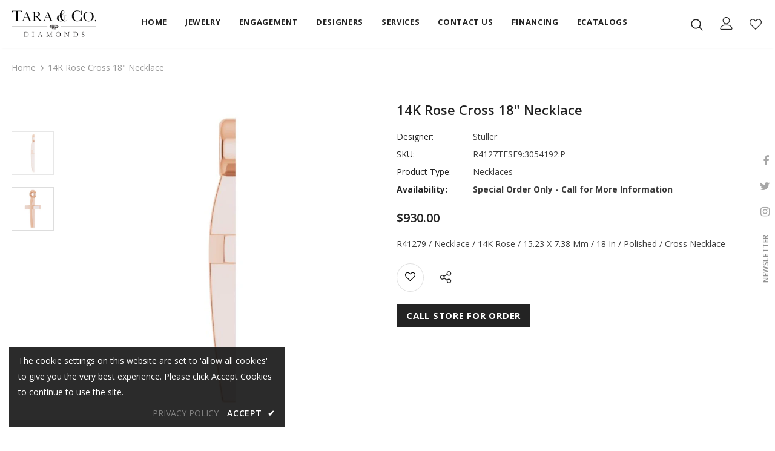

--- FILE ---
content_type: text/html; charset=utf-8
request_url: https://taracodiamonds.com/products/cross-necklace-or-pendant-r4127tesf9-3054192-p
body_size: 40395
content:
  <!doctype html>
<!--[if lt IE 7]><html class="no-js lt-ie9 lt-ie8 lt-ie7" lang="en"> <![endif]-->
<!--[if IE 7]><html class="no-js lt-ie9 lt-ie8" lang="en"> <![endif]-->
<!--[if IE 8]><html class="no-js lt-ie9" lang="en"> <![endif]-->
<!--[if IE 9 ]><html class="ie9 no-js"> <![endif]-->
<!--[if (gt IE 9)|!(IE)]><!--> <html class="no-js"> <!--<![endif]-->
<head>

  <!-- Basic page needs ================================================== -->
  <meta charset="utf-8">
  <meta http-equiv="X-UA-Compatible" content="IE=edge,chrome=1">
	
  <!-- Title and description ================================================== -->
  <title>
  Cross Necklace Or Pendant - R4127TESF9:3054192:P &ndash; Tara &amp; Co. Fine Diamonds
  </title>

  
  <meta name="description" content="14K Rose Cross 18&quot; Necklace">
  

  <!-- Product meta ================================================== -->
  


  <meta property="og:type" content="product">
  <meta property="og:title" content="14K Rose Cross 18&quot; Necklace">
  
  <meta property="og:image" content="http://taracodiamonds.com/cdn/shop/files/840816_V2_ENLRES_grande.jpg?v=1767943001">
  <meta property="og:image:secure_url" content="https://taracodiamonds.com/cdn/shop/files/840816_V2_ENLRES_grande.jpg?v=1767943001">
  
  <meta property="og:image" content="http://taracodiamonds.com/cdn/shop/files/840816_V1_ENLRES_grande.jpg?v=1767943001">
  <meta property="og:image:secure_url" content="https://taracodiamonds.com/cdn/shop/files/840816_V1_ENLRES_grande.jpg?v=1767943001">
  
  <meta property="og:price:amount" content="930.00">
  <meta property="og:price:currency" content="USD">


  <meta property="og:description" content="14K Rose Cross 18&quot; Necklace">


  <meta property="og:url" content="https://taracodiamonds.com/products/cross-necklace-or-pendant-r4127tesf9-3054192-p">
  <meta property="og:site_name" content="Tara &amp; Co. Fine Diamonds">
  <!-- /snippets/twitter-card.liquid -->





  <meta name="twitter:card" content="product">
  <meta name="twitter:title" content="14K Rose Cross 18" Necklace">
  <meta name="twitter:description" content="R41279 / Necklace / 14K Rose / 15.23 X 7.38 Mm / 18 In / Polished / Cross Necklace">
  <meta name="twitter:image" content="https://taracodiamonds.com/cdn/shop/files/840816_V2_ENLRES_medium.jpg?v=1767943001">
  <meta name="twitter:image:width" content="240">
  <meta name="twitter:image:height" content="240">
  <meta name="twitter:label1" content="Price">
  <meta name="twitter:data1" content="$930.00 USD">
  
  <meta name="twitter:label2" content="Brand">
  <meta name="twitter:data2" content="Stuller">
  



  <!-- Helpers ================================================== -->
  <link rel="canonical" href="https://taracodiamonds.com/products/cross-necklace-or-pendant-r4127tesf9-3054192-p">
  <link canonical-shop-url="https://taracodiamonds.com/">
  <meta name="viewport" content="width=device-width,initial-scale=1">
  <link rel="preload" href="//taracodiamonds.com/cdn/shop/t/4/assets/vendor.min.css?v=72559489221033970801747826332" as="style">
  <link rel="preload" href="//taracodiamonds.com/cdn/shop/t/4/assets/theme-styles.css?v=118733383482633559781747826324" as="style">
  <link rel="preload" href="//taracodiamonds.com/cdn/shop/t/4/assets/theme-styles-responsive.css?v=122515724365307624761747826309" as="style">
  <link rel="preload" href="//taracodiamonds.com/cdn/shop/t/4/assets/theme-settings.css?v=175025482838506961151747826319" as="style">
  <link rel="preload" href="//taracodiamonds.com/cdn/shop/t/4/assets/header-05.css?v=24831908534956197621747826327" as="style">
  <link rel="preload" href="//taracodiamonds.com/cdn/shop/t/4/assets/header-06.css?v=39403790197983613701747826325" as="style">
  <link rel="preload" href="//taracodiamonds.com/cdn/shop/t/4/assets/header-07.css?v=179497373394023130801747826326" as="style">
  <link rel="preload" href="//taracodiamonds.com/cdn/shop/t/4/assets/header-08.css?v=32205214482966257211747826328" as="style">
  <link rel="preload" href="//taracodiamonds.com/cdn/shop/t/4/assets/footer-06.css?v=168631434235552965541747826327" as="style">
  <link rel="preload" href="//taracodiamonds.com/cdn/shop/t/4/assets/footer-07.css?v=90865872129427641541747826327" as="style">
  <link rel="preload" href="//taracodiamonds.com/cdn/shop/t/4/assets/footer-08.css?v=17161311055609253561747826328" as="style">
  <link rel="preload" href="//taracodiamonds.com/cdn/shop/t/4/assets/footer-09.css?v=31723816694365087181747826328" as="style">
  <link rel="preload" href="//taracodiamonds.com/cdn/shop/t/4/assets/product-skin.css?v=41436210070572299331747826332" as="style">
  <link rel="preload" href="//taracodiamonds.com/cdn/shop/t/4/assets/layout_style_1170.css?v=2921510718573639591747826330" as="style">
  <link rel="preload" href="//taracodiamonds.com/cdn/shop/t/4/assets/layout_style_fullwidth.css?v=139908533630461757151747826329" as="style">
  <link rel="preload" href="//taracodiamonds.com/cdn/shop/t/4/assets/layout_style_flower.css?v=46301794337413993831747826330" as="style">
  <link rel="preload" href="//taracodiamonds.com/cdn/shop/t/4/assets/layout_style_suppermarket.css?v=46640352603034677401747826329" as="style">
  <link rel="preload" href="//taracodiamonds.com/cdn/shop/t/4/assets/layout_style_surfup.css?v=146903030293323909321747826330" as="style">
  <link rel="preload" href="//taracodiamonds.com/cdn/shop/t/4/assets/product-supermarket.css?v=170335124466183254751747826331" as="style">
  <link rel="preload" href="//taracodiamonds.com/cdn/shop/t/4/assets/jquery.min.js?v=56888366816115934351747826331" as="script">

  <!-- Favicon -->
  
  <link rel="shortcut icon" href="//taracodiamonds.com/cdn/shop/files/faviconV2_32x32.png?v=1648105492" type="image/png">
  
  
  <!-- Styles -->
  <style>
    @import url('https://fonts.googleapis.com/css?family=Open+Sans:300,300i,400,400i,500,500i,600,600i,700,700i,800,800i&display=swap');
			    

          
			        
          
    
    :root {
      --font_size: 14px;
      --font_size_minus1: 13px;
      --font_size_minus2: 12px;
      --font_size_minus3: 11px;
      --font_size_minus4: 10px;
      --font_size_plus1: 15px;
      --font_size_plus2: 16px;
      --font_size_plus3: 17px;
      --font_size_plus4: 18px;
      --font_size_plus5: 19px;
      --font_size_plus6: 20px;
      --font_size_plus7: 21px;
      --font_size_plus8: 22px;
      --font_size_plus9: 23px;
      --font_size_plus10: 24px;
      --font_size_plus11: 25px;
      --font_size_plus12: 26px;
      --font_size_plus13: 27px;
      --font_size_plus14: 28px;
      --font_size_plus16: 30px;
      --font_size_plus18: 32px;
      --font_size_plus21: 35px;
      --font_size_plus22: 36px;
      --font_size_plus23: 37px;
      --font_size_plus24: 38px;
      --font_size_plus33: 47px;

	  --fonts_name: Open Sans;
	  --fonts_name_2: Open Sans;

      /* Color */
      --body_bg: #ffffff;
      --body_color: #3c3c3c;
      --link_color: #0688e2;
      --link_color_hover: #232323;

      /* Breadcrumb */
      --breadcrumb_color : #999999;
      --breadcrumb_text_transform : capitalize;

      /* Header and Title */
      --page_title_font_size: 20px;
      --page_title_font_size_minus4: 16px;
      --page_title_font_size_plus5: 25px;
      --page_title_color: #232323;
      --page_title_text_align : left;

      /* Product  */
      --product_text_transform : none;
      --product_name_text_align : center;
      --color_title_pr: #232323;
      --color_title_pr_hover: #232323;
      --color_vendor : #232323;
      --sale_text : #ffffff;
      --bg_sale : #e95144;
      --custom_label_text : #ffffff;
      --custom_label_bg : #323232;
      --bundle_label_text : #ffffff;
      --bundle_label_bg : #232323;
      --new_label_text : rgba(0,0,0,0);
      --new_label_bg : rgba(0,0,0,0);
      --new_label_border : rgba(0,0,0,0);
      --sold_out_text : #ffffff;
      --bg_sold_out : #c1c1c1;
      --color_price: #232323;
      --color_price_sale: #e95144;
      --color_compare_price: #969696;
      --color_compare_product: #3c3c3c;
      
        --color_quick_view: rgba(255, 255, 255, 0.7);
        --bg_quick_view: rgba(0, 0, 0, 0.8);
      
      --color_wishlist: #e95144;
      --bg_wishlist: #ffffff;
      --bg_wishlist_active: #fdfdfd;


      /* Button 1 */
      --background_1: #232323;
      --color_1 : #ffffff;
      --border_1 : #232323;

      /* Button 2 */
      --background_2: #ffffff;
      --color_2 : #232323;
      --border_2 : #232323;

      /* Button 3 */
      --background_3: #e95144;
      --color_3 : #ffffff;
      --border_3 : #e95144;

      /* Button Add To Cart */
      --color_add_to_cart : #fff;
      --border_add_to_cart : #000;
      --background_add_to_cart : #000;

      --color_add_to_cart_hover : #000;
      --border_add_to_cart_hover : #000;
      --background_add_to_cart_hover : #fff;


      /* Button */
      
        --button_font_family: Open Sans;
      
      --button_font_size: px;
      --button_font_weight: ;
      --button_border_radius: px;
      --button_border_width: px;
      --button_border_style: ;
      --button_text_align: ;
      --button_text_transform: ;
      --button_letter_spacing: ;
      --button_padding_top: px;
      --button_padding_bottom: px;
      --button_padding_left: px;
      --button_padding_right: px;

      

      /* Border Color */
      --border_widget_title : #e0e0e0;
      --border_color_1 : #ebebeb;
      --border_color_2: #e7e7e7;
      --border_page_title: #eaeaea;
      --border_input: #cbcbcb;
      --border_checkbox: #d0d0d0;
      --border_dropdown: #dadada;
      --border_bt_sidebar : #f6f6f6;
      --color_ipt: #3c3c3c;
      --color_icon_drop: #6b6b6b;

      
      --color_slick_arrow: #323232;
      --color_border_slick_arrow: #323232;
      --color_bg_slick_arrow: #ffffff;
      

      /*color Mobile*/

      --color_menu_mb: #232323;
      --color_menu_level3: #3c3c3c;

      /* Mixin ================= */
      
          --padding_btn: 7px 15px 7px;
          --padding_btn_bundle: 10px 15px 8px 15px;
          --padding_btn_qv_add_to_cart: 12px 15px 10px;
          --font_size_btn: 15px;
          --letter_spacing_btn: .05em;
      

      
      
          --color-price-box: var(--color_compare_price);
      

      --color_review: #232323;
      --color_review_empty: #232323;

      --border-product-image: #e6e6e6;

      
      --border-radius-17: 17px;
      --border-radius-50: 50%;
      
    }
</style>
  <link href="//taracodiamonds.com/cdn/shop/t/4/assets/vendor.min.css?v=72559489221033970801747826332" rel="stylesheet" type="text/css" media="all" />
<link href="//taracodiamonds.com/cdn/shop/t/4/assets/theme-styles.css?v=118733383482633559781747826324" rel="stylesheet" type="text/css" media="all" />
<link href="//taracodiamonds.com/cdn/shop/t/4/assets/theme-styles-responsive.css?v=122515724365307624761747826309" rel="stylesheet" type="text/css" media="all" />
<link href="//taracodiamonds.com/cdn/shop/t/4/assets/theme-settings.css?v=175025482838506961151747826319" rel="stylesheet" type="text/css" media="all" />

<link href="//apps.avalonsolution.com/apps/shopifyB2C/css/global.css" rel="stylesheet" type="text/css" media="all" />
<link href="//taracodiamonds.com/cdn/shop/t/4/assets/style.css?v=164435475873975313801747826331" rel="stylesheet" type="text/css" media="all" />
<link href="//taracodiamonds.com/cdn/shop/t/4/assets/custom.css?v=21952540037607095961747826326" rel="stylesheet" type="text/css" media="all" />




































  
   <!-- Scripts -->
  <script src="//taracodiamonds.com/cdn/shop/t/4/assets/jquery.min.js?v=56888366816115934351747826331" type="text/javascript"></script>
<script src="//taracodiamonds.com/cdn/shop/t/4/assets/jquery-cookie.min.js?v=72365755745404048181747826328" type="text/javascript"></script>
<script src="//taracodiamonds.com/cdn/shop/t/4/assets/lazysizes.min.js?v=84414966064882348651747826331" type="text/javascript"></script>

<script src="//apps.avalonsolution.com/apps/shopifyB2C/js/global.js" type="text/javascript"></script>
<script src="//taracodiamonds.com/cdn/shop/t/4/assets/storeinfo.js?v=33445395838176808601767951801" type="text/javascript"></script>


<script>
  	window.lazySizesConfig = window.lazySizesConfig || {};
    lazySizesConfig.loadMode = 1;
    window.lazySizesConfig.init = false;
    lazySizes.init();
  
    window.ajax_cart = "upsell";
    window.money_format = "${{amount}}";//"${{amount}} USD";
    window.shop_currency = "USD";
    window.show_multiple_currencies = false;
    window.use_color_swatch = false;
    window.color_swatch_style = "variant";
    window.enable_sidebar_multiple_choice = true;
    window.file_url = "//taracodiamonds.com/cdn/shop/files/?v=1397";
    window.asset_url = "";
    window.router = "";
    window.swatch_recently = "color";
    window.label_sale = "label_sale";
    window.layout_style = "layout_style_1";
    window.product_style = "grouped";
    window.category_style = "full_with";
    window.layout_body = "full";
    
    window.inventory_text = {
        in_stock: "In stock",
        many_in_stock: "Many in stock",
        out_of_stock: "Out of stock",
        add_to_cart: "Add to Bag",
        add_all_to_cart: "Add all to Bag",
        sold_out: "Sold Out",
        select_options : "Select options",
        unavailable: "Sold Out",
        view_all_collection: "View All",
        no_more_product: "No more product",
        show_options: "Show Variants",
        hide_options: "Hide Variants",
        adding : "Adding",
        thank_you : "Thank You",
        add_more : "Add More",
        cart_feedback : "Added",
        add_wishlist : "Add to Wish List",
        remove_wishlist : "Remove Wish List",
        add_wishlist_1 : "Add to wishlist",
        remove_wishlist_1 : "Remove wishlist",
        previous: "Prev",
        next: "Next",
      	pre_order : "Pre Order",
        hotStock: "Hurry up! only [inventory] left",
        view_more: "View All",
        view_less : "View Less",
        show_more: "Show More",
        show_less : "Show Less",
        days : "Days",
        hours : "Hours",
        mins : "Mins",
        secs : "Secs",

        customlabel: "Custom Label",
        newlabel: "New",
        salelabel: "Sale",
        soldoutlabel: "Sold Out",
        bundlelabel: "Bundle",

        message_compare : "You must select at least two products to compare!",
        message_iscart : "is added to your shopping cart.",

        add_compare : "Add to compare",
        remove_compare : "Remove compare",
        remove: "Remove",
        warning_quantity: "Maximum quantity",
    };
    window.multi_lang = false;
    window.infinity_scroll_feature = true;
    window.newsletter_popup = true;
    window.hidden_newsletter = true;
    window.option_ptoduct1 = "size";
    window.option_ptoduct2 = "color";
    window.option_ptoduct3 = "option 3"

    /* Free Shipping Message */
    window.free_shipping_color1 = "#F44336";  
    window.free_shipping_color2 = "#FF9800";
    window.free_shipping_color3 = "#69c69c";
    window.free_shipping_price = 800;
    window.free_shipping_text = {
        free_shipping_message_1: "You qualify for free shipping!",
        free_shipping_message_2:"Only",
        free_shipping_message_3: "away from",
        free_shipping_message_4: "free shipping",
        free_shipping_1: "Free",
        free_shipping_2: "TBD",
    }

</script>




  <!-- Header hook for plugins ================================ -->
  <script>window.performance && window.performance.mark && window.performance.mark('shopify.content_for_header.start');</script><meta id="shopify-digital-wallet" name="shopify-digital-wallet" content="/61230579893/digital_wallets/dialog">
<link rel="alternate" type="application/json+oembed" href="https://taracodiamonds.com/products/cross-necklace-or-pendant-r4127tesf9-3054192-p.oembed">
<script async="async" src="/checkouts/internal/preloads.js?locale=en-US"></script>
<script id="shopify-features" type="application/json">{"accessToken":"b8a4a586d35b67f2bacdf085c1e34e99","betas":["rich-media-storefront-analytics"],"domain":"taracodiamonds.com","predictiveSearch":true,"shopId":61230579893,"locale":"en"}</script>
<script>var Shopify = Shopify || {};
Shopify.shop = "taracodiamonds.myshopify.com";
Shopify.locale = "en";
Shopify.currency = {"active":"USD","rate":"1.0"};
Shopify.country = "US";
Shopify.theme = {"name":"Updated With Filter","id":145183899829,"schema_name":"Ella","schema_version":"4.5.0","theme_store_id":null,"role":"main"};
Shopify.theme.handle = "null";
Shopify.theme.style = {"id":null,"handle":null};
Shopify.cdnHost = "taracodiamonds.com/cdn";
Shopify.routes = Shopify.routes || {};
Shopify.routes.root = "/";</script>
<script type="module">!function(o){(o.Shopify=o.Shopify||{}).modules=!0}(window);</script>
<script>!function(o){function n(){var o=[];function n(){o.push(Array.prototype.slice.apply(arguments))}return n.q=o,n}var t=o.Shopify=o.Shopify||{};t.loadFeatures=n(),t.autoloadFeatures=n()}(window);</script>
<script id="shop-js-analytics" type="application/json">{"pageType":"product"}</script>
<script defer="defer" async type="module" src="//taracodiamonds.com/cdn/shopifycloud/shop-js/modules/v2/client.init-shop-cart-sync_C5BV16lS.en.esm.js"></script>
<script defer="defer" async type="module" src="//taracodiamonds.com/cdn/shopifycloud/shop-js/modules/v2/chunk.common_CygWptCX.esm.js"></script>
<script type="module">
  await import("//taracodiamonds.com/cdn/shopifycloud/shop-js/modules/v2/client.init-shop-cart-sync_C5BV16lS.en.esm.js");
await import("//taracodiamonds.com/cdn/shopifycloud/shop-js/modules/v2/chunk.common_CygWptCX.esm.js");

  window.Shopify.SignInWithShop?.initShopCartSync?.({"fedCMEnabled":true,"windoidEnabled":true});

</script>
<script id="__st">var __st={"a":61230579893,"offset":-21600,"reqid":"cf7728c7-7f02-4b94-9b2b-bb27b2a10982-1768686028","pageurl":"taracodiamonds.com\/products\/cross-necklace-or-pendant-r4127tesf9-3054192-p","u":"d9148e397993","p":"product","rtyp":"product","rid":7458741977269};</script>
<script>window.ShopifyPaypalV4VisibilityTracking = true;</script>
<script id="captcha-bootstrap">!function(){'use strict';const t='contact',e='account',n='new_comment',o=[[t,t],['blogs',n],['comments',n],[t,'customer']],c=[[e,'customer_login'],[e,'guest_login'],[e,'recover_customer_password'],[e,'create_customer']],r=t=>t.map((([t,e])=>`form[action*='/${t}']:not([data-nocaptcha='true']) input[name='form_type'][value='${e}']`)).join(','),a=t=>()=>t?[...document.querySelectorAll(t)].map((t=>t.form)):[];function s(){const t=[...o],e=r(t);return a(e)}const i='password',u='form_key',d=['recaptcha-v3-token','g-recaptcha-response','h-captcha-response',i],f=()=>{try{return window.sessionStorage}catch{return}},m='__shopify_v',_=t=>t.elements[u];function p(t,e,n=!1){try{const o=window.sessionStorage,c=JSON.parse(o.getItem(e)),{data:r}=function(t){const{data:e,action:n}=t;return t[m]||n?{data:e,action:n}:{data:t,action:n}}(c);for(const[e,n]of Object.entries(r))t.elements[e]&&(t.elements[e].value=n);n&&o.removeItem(e)}catch(o){console.error('form repopulation failed',{error:o})}}const l='form_type',E='cptcha';function T(t){t.dataset[E]=!0}const w=window,h=w.document,L='Shopify',v='ce_forms',y='captcha';let A=!1;((t,e)=>{const n=(g='f06e6c50-85a8-45c8-87d0-21a2b65856fe',I='https://cdn.shopify.com/shopifycloud/storefront-forms-hcaptcha/ce_storefront_forms_captcha_hcaptcha.v1.5.2.iife.js',D={infoText:'Protected by hCaptcha',privacyText:'Privacy',termsText:'Terms'},(t,e,n)=>{const o=w[L][v],c=o.bindForm;if(c)return c(t,g,e,D).then(n);var r;o.q.push([[t,g,e,D],n]),r=I,A||(h.body.append(Object.assign(h.createElement('script'),{id:'captcha-provider',async:!0,src:r})),A=!0)});var g,I,D;w[L]=w[L]||{},w[L][v]=w[L][v]||{},w[L][v].q=[],w[L][y]=w[L][y]||{},w[L][y].protect=function(t,e){n(t,void 0,e),T(t)},Object.freeze(w[L][y]),function(t,e,n,w,h,L){const[v,y,A,g]=function(t,e,n){const i=e?o:[],u=t?c:[],d=[...i,...u],f=r(d),m=r(i),_=r(d.filter((([t,e])=>n.includes(e))));return[a(f),a(m),a(_),s()]}(w,h,L),I=t=>{const e=t.target;return e instanceof HTMLFormElement?e:e&&e.form},D=t=>v().includes(t);t.addEventListener('submit',(t=>{const e=I(t);if(!e)return;const n=D(e)&&!e.dataset.hcaptchaBound&&!e.dataset.recaptchaBound,o=_(e),c=g().includes(e)&&(!o||!o.value);(n||c)&&t.preventDefault(),c&&!n&&(function(t){try{if(!f())return;!function(t){const e=f();if(!e)return;const n=_(t);if(!n)return;const o=n.value;o&&e.removeItem(o)}(t);const e=Array.from(Array(32),(()=>Math.random().toString(36)[2])).join('');!function(t,e){_(t)||t.append(Object.assign(document.createElement('input'),{type:'hidden',name:u})),t.elements[u].value=e}(t,e),function(t,e){const n=f();if(!n)return;const o=[...t.querySelectorAll(`input[type='${i}']`)].map((({name:t})=>t)),c=[...d,...o],r={};for(const[a,s]of new FormData(t).entries())c.includes(a)||(r[a]=s);n.setItem(e,JSON.stringify({[m]:1,action:t.action,data:r}))}(t,e)}catch(e){console.error('failed to persist form',e)}}(e),e.submit())}));const S=(t,e)=>{t&&!t.dataset[E]&&(n(t,e.some((e=>e===t))),T(t))};for(const o of['focusin','change'])t.addEventListener(o,(t=>{const e=I(t);D(e)&&S(e,y())}));const B=e.get('form_key'),M=e.get(l),P=B&&M;t.addEventListener('DOMContentLoaded',(()=>{const t=y();if(P)for(const e of t)e.elements[l].value===M&&p(e,B);[...new Set([...A(),...v().filter((t=>'true'===t.dataset.shopifyCaptcha))])].forEach((e=>S(e,t)))}))}(h,new URLSearchParams(w.location.search),n,t,e,['guest_login'])})(!0,!0)}();</script>
<script integrity="sha256-4kQ18oKyAcykRKYeNunJcIwy7WH5gtpwJnB7kiuLZ1E=" data-source-attribution="shopify.loadfeatures" defer="defer" src="//taracodiamonds.com/cdn/shopifycloud/storefront/assets/storefront/load_feature-a0a9edcb.js" crossorigin="anonymous"></script>
<script data-source-attribution="shopify.dynamic_checkout.dynamic.init">var Shopify=Shopify||{};Shopify.PaymentButton=Shopify.PaymentButton||{isStorefrontPortableWallets:!0,init:function(){window.Shopify.PaymentButton.init=function(){};var t=document.createElement("script");t.src="https://taracodiamonds.com/cdn/shopifycloud/portable-wallets/latest/portable-wallets.en.js",t.type="module",document.head.appendChild(t)}};
</script>
<script data-source-attribution="shopify.dynamic_checkout.buyer_consent">
  function portableWalletsHideBuyerConsent(e){var t=document.getElementById("shopify-buyer-consent"),n=document.getElementById("shopify-subscription-policy-button");t&&n&&(t.classList.add("hidden"),t.setAttribute("aria-hidden","true"),n.removeEventListener("click",e))}function portableWalletsShowBuyerConsent(e){var t=document.getElementById("shopify-buyer-consent"),n=document.getElementById("shopify-subscription-policy-button");t&&n&&(t.classList.remove("hidden"),t.removeAttribute("aria-hidden"),n.addEventListener("click",e))}window.Shopify?.PaymentButton&&(window.Shopify.PaymentButton.hideBuyerConsent=portableWalletsHideBuyerConsent,window.Shopify.PaymentButton.showBuyerConsent=portableWalletsShowBuyerConsent);
</script>
<script data-source-attribution="shopify.dynamic_checkout.cart.bootstrap">document.addEventListener("DOMContentLoaded",(function(){function t(){return document.querySelector("shopify-accelerated-checkout-cart, shopify-accelerated-checkout")}if(t())Shopify.PaymentButton.init();else{new MutationObserver((function(e,n){t()&&(Shopify.PaymentButton.init(),n.disconnect())})).observe(document.body,{childList:!0,subtree:!0})}}));
</script>

<script>window.performance && window.performance.mark && window.performance.mark('shopify.content_for_header.end');</script>

  <!--[if lt IE 9]>
  <script src="//html5shiv.googlecode.com/svn/trunk/html5.js" type="text/javascript"></script>
  <![endif]-->

  
  
  
  <!-- Meta Pixel Code -->
<script>
!function(f,b,e,v,n,t,s)
{if(f.fbq)return;n=f.fbq=function(){n.callMethod?
n.callMethod.apply(n,arguments):n.queue.push(arguments)};
if(!f._fbq)f._fbq=n;n.push=n;n.loaded=!0;n.version='2.0';
n.queue=[];t=b.createElement(e);t.async=!0;
t.src=v;s=b.getElementsByTagName(e)[0];
s.parentNode.insertBefore(t,s)}(window, document,'script',
'https://connect.facebook.net/en_US/fbevents.js');
fbq('init', '5398025760260341');
fbq('track', 'PageView');
</script>
<noscript><img height="1" width="1" style="display:none"
src="https://www.facebook.com/tr?id=5398025760260341&ev=PageView&noscript=1"
/></noscript>
<!-- End Meta Pixel Code -->

  <script>

    Shopify.productOptionsMap = {};
    Shopify.quickViewOptionsMap = {};

    Shopify.updateOptionsInSelector = function(selectorIndex, wrapperSlt) {
        Shopify.optionsMap = wrapperSlt === '.product' ? Shopify.productOptionsMap : Shopify.quickViewOptionsMap;

        switch (selectorIndex) {
            case 0:
                var key = 'root';
                var selector = $(wrapperSlt + ' .single-option-selector:eq(0)');
                break;
            case 1:
                var key = $(wrapperSlt + ' .single-option-selector:eq(0)').val();
                var selector = $(wrapperSlt + ' .single-option-selector:eq(1)');
                break;
            case 2:
                var key = $(wrapperSlt + ' .single-option-selector:eq(0)').val();
                key += ' / ' + $(wrapperSlt + ' .single-option-selector:eq(1)').val();
                var selector = $(wrapperSlt + ' .single-option-selector:eq(2)');
        }

        var initialValue = selector.val();
        selector.empty();

        var availableOptions = Shopify.optionsMap[key];

        if (availableOptions && availableOptions.length) {
            for (var i = 0; i < availableOptions.length; i++) {
                var option = availableOptions[i].replace('-sold-out','');
                var newOption = $('<option></option>').val(option).html(option);

                selector.append(newOption);
            }

            $(wrapperSlt + ' .swatch[data-option-index="' + selectorIndex + '"] .swatch-element').each(function() {
                // debugger;
                if ($.inArray($(this).attr('data-value'), availableOptions) !== -1) {
                    $(this).addClass('available').removeClass('soldout').find(':radio').prop('disabled',false).prop('checked',true);
                }
                else {
                    if ($.inArray($(this).attr('data-value') + '-sold-out', availableOptions) !== -1) {
                        $(this).addClass('available').addClass('soldout').find(':radio').prop('disabled',false).prop('checked',true);
                    } else {
                        $(this).removeClass('available').addClass('soldout').find(':radio').prop('disabled',true).prop('checked',false);
                    }
                    
                }
            });

            if ($.inArray(initialValue, availableOptions) !== -1) {
                selector.val(initialValue);
            }

            selector.trigger('change');
        };
    };

    Shopify.linkOptionSelectors = function(product, wrapperSlt, check) {
        // Building our mapping object.
        Shopify.optionsMap = wrapperSlt === '.product' ? Shopify.productOptionsMap : Shopify.quickViewOptionsMap;
        var arr_1= [],
            arr_2= [],
            arr_3= [];

        Shopify.optionsMap['root'] == [];
        for (var i = 0; i < product.variants.length; i++) {
            var variant = product.variants[i];
            if (variant) {
                var key1 = variant.option1;
                var key2 = variant.option1 + ' / ' + variant.option2;
                Shopify.optionsMap[key1] = [];
                Shopify.optionsMap[key2] = [];
            }
        }
        for (var i = 0; i < product.variants.length; i++) {
            var variant = product.variants[i];
            if (variant) {
                if (window.use_color_swatch) {
                    if (variant.available) {
                        // Gathering values for the 1st drop-down.
                        Shopify.optionsMap['root'] = Shopify.optionsMap['root'] || [];

                        // if ($.inArray(variant.option1 + '-sold-out', Shopify.optionsMap['root']) !== -1) {
                        //     Shopify.optionsMap['root'].pop();
                        // } 

                        arr_1.push(variant.option1);
                        arr_1 = $.unique(arr_1);

                        Shopify.optionsMap['root'].push(variant.option1);

                        Shopify.optionsMap['root'] = Shopify.uniq(Shopify.optionsMap['root']);

                        // Gathering values for the 2nd drop-down.
                        if (product.options.length > 1) {
                        var key = variant.option1;
                            Shopify.optionsMap[key] = Shopify.optionsMap[key] || [];
                            // if ($.inArray(variant.option2 + '-sold-out', Shopify.optionsMap[key]) !== -1) {
                            //     Shopify.optionsMap[key].pop();
                            // } 
                            Shopify.optionsMap[key].push(variant.option2);
                            if ($.inArray(variant.option2, arr_2) === -1) {
                                arr_2.push(variant.option2);
                                arr_2 = $.unique(arr_2);
                            }
                            Shopify.optionsMap[key] = Shopify.uniq(Shopify.optionsMap[key]);
                        }

                        // Gathering values for the 3rd drop-down.
                        if (product.options.length === 3) {
                            var key = variant.option1 + ' / ' + variant.option2;
                            Shopify.optionsMap[key] = Shopify.optionsMap[key] || [];
                            Shopify.optionsMap[key].push(variant.option3);

                            if ($.inArray(variant.option3, arr_3) === -1) {
                                arr_3.push(variant.option3);
                                arr_3 = $.unique(arr_3);
                            }
                            
                            Shopify.optionsMap[key] = Shopify.uniq(Shopify.optionsMap[key]);
                        }
                    } else {
                        // Gathering values for the 1st drop-down.
                        Shopify.optionsMap['root'] = Shopify.optionsMap['root'] || [];
                        if ($.inArray(variant.option1, arr_1) === -1) {
                            Shopify.optionsMap['root'].push(variant.option1 + '-sold-out');
                        }
                        
                        Shopify.optionsMap['root'] = Shopify.uniq(Shopify.optionsMap['root']);

                        // Gathering values for the 2nd drop-down.
                        if (product.options.length > 1) {
                            var key = variant.option1;
                            Shopify.optionsMap[key] = Shopify.optionsMap[key] || [];
                            // Shopify.optionsMap[key].push(variant.option2);

                            // if ($.inArray(variant.option2, arr_2) === -1) {
                                Shopify.optionsMap[key].push(variant.option2 + '-sold-out');
                            // }
                            
                            Shopify.optionsMap[key] = Shopify.uniq(Shopify.optionsMap[key]);
                        }

                        // Gathering values for the 3rd drop-down.
                        if (product.options.length === 3) {
                            var key = variant.option1 + ' / ' + variant.option2;
                            Shopify.optionsMap[key] = Shopify.optionsMap[key] || [];
//                             if ($.inArray(variant.option3, arr_3) === -1) {
                                Shopify.optionsMap[key].push(variant.option3 + '-sold-out');
//                             }
                            Shopify.optionsMap[key] = Shopify.uniq(Shopify.optionsMap[key]);
                        }

                    }
                } else {
                    // Gathering values for the 1st drop-down.
                    if (check) {
                        if (variant.available) {
                            Shopify.optionsMap['root'] = Shopify.optionsMap['root'] || [];
                            Shopify.optionsMap['root'].push(variant.option1);
                            Shopify.optionsMap['root'] = Shopify.uniq(Shopify.optionsMap['root']);

                            // Gathering values for the 2nd drop-down.
                            if (product.options.length > 1) {
                            var key = variant.option1;
                                Shopify.optionsMap[key] = Shopify.optionsMap[key] || [];
                                Shopify.optionsMap[key].push(variant.option2);
                                Shopify.optionsMap[key] = Shopify.uniq(Shopify.optionsMap[key]);
                            }

                            // Gathering values for the 3rd drop-down.
                            if (product.options.length === 3) {
                                var key = variant.option1 + ' / ' + variant.option2;
                                Shopify.optionsMap[key] = Shopify.optionsMap[key] || [];
                                Shopify.optionsMap[key].push(variant.option3);
                                Shopify.optionsMap[key] = Shopify.uniq(Shopify.optionsMap[key]);
                            }
                        }
                    } else {
                        Shopify.optionsMap['root'] = Shopify.optionsMap['root'] || [];

                        Shopify.optionsMap['root'].push(variant.option1);
                        Shopify.optionsMap['root'] = Shopify.uniq(Shopify.optionsMap['root']);

                        // Gathering values for the 2nd drop-down.
                        if (product.options.length > 1) {
                        var key = variant.option1;
                            Shopify.optionsMap[key] = Shopify.optionsMap[key] || [];
                            Shopify.optionsMap[key].push(variant.option2);
                            Shopify.optionsMap[key] = Shopify.uniq(Shopify.optionsMap[key]);
                        }

                        // Gathering values for the 3rd drop-down.
                        if (product.options.length === 3) {
                            var key = variant.option1 + ' / ' + variant.option2;
                            Shopify.optionsMap[key] = Shopify.optionsMap[key] || [];
                            Shopify.optionsMap[key].push(variant.option3);
                            Shopify.optionsMap[key] = Shopify.uniq(Shopify.optionsMap[key]);
                        }
                    }
                    
                }
            }
        };

        // Update options right away.
        Shopify.updateOptionsInSelector(0, wrapperSlt);

        if (product.options.length > 1) Shopify.updateOptionsInSelector(1, wrapperSlt);
        if (product.options.length === 3) Shopify.updateOptionsInSelector(2, wrapperSlt);

        // When there is an update in the first dropdown.
        $(wrapperSlt + " .single-option-selector:eq(0)").change(function() {
            Shopify.updateOptionsInSelector(1, wrapperSlt);
            if (product.options.length === 3) Shopify.updateOptionsInSelector(2, wrapperSlt);
            return true;
        });

        // When there is an update in the second dropdown.
        $(wrapperSlt + " .single-option-selector:eq(1)").change(function() {
            if (product.options.length === 3) Shopify.updateOptionsInSelector(2, wrapperSlt);
            return true;
        });
    };
</script>
  
  <script nomodule src="https://unpkg.com/@google/model-viewer/dist/model-viewer-legacy.js"></script>
  

<link href="https://monorail-edge.shopifysvc.com" rel="dns-prefetch">
<script>(function(){if ("sendBeacon" in navigator && "performance" in window) {try {var session_token_from_headers = performance.getEntriesByType('navigation')[0].serverTiming.find(x => x.name == '_s').description;} catch {var session_token_from_headers = undefined;}var session_cookie_matches = document.cookie.match(/_shopify_s=([^;]*)/);var session_token_from_cookie = session_cookie_matches && session_cookie_matches.length === 2 ? session_cookie_matches[1] : "";var session_token = session_token_from_headers || session_token_from_cookie || "";function handle_abandonment_event(e) {var entries = performance.getEntries().filter(function(entry) {return /monorail-edge.shopifysvc.com/.test(entry.name);});if (!window.abandonment_tracked && entries.length === 0) {window.abandonment_tracked = true;var currentMs = Date.now();var navigation_start = performance.timing.navigationStart;var payload = {shop_id: 61230579893,url: window.location.href,navigation_start,duration: currentMs - navigation_start,session_token,page_type: "product"};window.navigator.sendBeacon("https://monorail-edge.shopifysvc.com/v1/produce", JSON.stringify({schema_id: "online_store_buyer_site_abandonment/1.1",payload: payload,metadata: {event_created_at_ms: currentMs,event_sent_at_ms: currentMs}}));}}window.addEventListener('pagehide', handle_abandonment_event);}}());</script>
<script id="web-pixels-manager-setup">(function e(e,d,r,n,o){if(void 0===o&&(o={}),!Boolean(null===(a=null===(i=window.Shopify)||void 0===i?void 0:i.analytics)||void 0===a?void 0:a.replayQueue)){var i,a;window.Shopify=window.Shopify||{};var t=window.Shopify;t.analytics=t.analytics||{};var s=t.analytics;s.replayQueue=[],s.publish=function(e,d,r){return s.replayQueue.push([e,d,r]),!0};try{self.performance.mark("wpm:start")}catch(e){}var l=function(){var e={modern:/Edge?\/(1{2}[4-9]|1[2-9]\d|[2-9]\d{2}|\d{4,})\.\d+(\.\d+|)|Firefox\/(1{2}[4-9]|1[2-9]\d|[2-9]\d{2}|\d{4,})\.\d+(\.\d+|)|Chrom(ium|e)\/(9{2}|\d{3,})\.\d+(\.\d+|)|(Maci|X1{2}).+ Version\/(15\.\d+|(1[6-9]|[2-9]\d|\d{3,})\.\d+)([,.]\d+|)( \(\w+\)|)( Mobile\/\w+|) Safari\/|Chrome.+OPR\/(9{2}|\d{3,})\.\d+\.\d+|(CPU[ +]OS|iPhone[ +]OS|CPU[ +]iPhone|CPU IPhone OS|CPU iPad OS)[ +]+(15[._]\d+|(1[6-9]|[2-9]\d|\d{3,})[._]\d+)([._]\d+|)|Android:?[ /-](13[3-9]|1[4-9]\d|[2-9]\d{2}|\d{4,})(\.\d+|)(\.\d+|)|Android.+Firefox\/(13[5-9]|1[4-9]\d|[2-9]\d{2}|\d{4,})\.\d+(\.\d+|)|Android.+Chrom(ium|e)\/(13[3-9]|1[4-9]\d|[2-9]\d{2}|\d{4,})\.\d+(\.\d+|)|SamsungBrowser\/([2-9]\d|\d{3,})\.\d+/,legacy:/Edge?\/(1[6-9]|[2-9]\d|\d{3,})\.\d+(\.\d+|)|Firefox\/(5[4-9]|[6-9]\d|\d{3,})\.\d+(\.\d+|)|Chrom(ium|e)\/(5[1-9]|[6-9]\d|\d{3,})\.\d+(\.\d+|)([\d.]+$|.*Safari\/(?![\d.]+ Edge\/[\d.]+$))|(Maci|X1{2}).+ Version\/(10\.\d+|(1[1-9]|[2-9]\d|\d{3,})\.\d+)([,.]\d+|)( \(\w+\)|)( Mobile\/\w+|) Safari\/|Chrome.+OPR\/(3[89]|[4-9]\d|\d{3,})\.\d+\.\d+|(CPU[ +]OS|iPhone[ +]OS|CPU[ +]iPhone|CPU IPhone OS|CPU iPad OS)[ +]+(10[._]\d+|(1[1-9]|[2-9]\d|\d{3,})[._]\d+)([._]\d+|)|Android:?[ /-](13[3-9]|1[4-9]\d|[2-9]\d{2}|\d{4,})(\.\d+|)(\.\d+|)|Mobile Safari.+OPR\/([89]\d|\d{3,})\.\d+\.\d+|Android.+Firefox\/(13[5-9]|1[4-9]\d|[2-9]\d{2}|\d{4,})\.\d+(\.\d+|)|Android.+Chrom(ium|e)\/(13[3-9]|1[4-9]\d|[2-9]\d{2}|\d{4,})\.\d+(\.\d+|)|Android.+(UC? ?Browser|UCWEB|U3)[ /]?(15\.([5-9]|\d{2,})|(1[6-9]|[2-9]\d|\d{3,})\.\d+)\.\d+|SamsungBrowser\/(5\.\d+|([6-9]|\d{2,})\.\d+)|Android.+MQ{2}Browser\/(14(\.(9|\d{2,})|)|(1[5-9]|[2-9]\d|\d{3,})(\.\d+|))(\.\d+|)|K[Aa][Ii]OS\/(3\.\d+|([4-9]|\d{2,})\.\d+)(\.\d+|)/},d=e.modern,r=e.legacy,n=navigator.userAgent;return n.match(d)?"modern":n.match(r)?"legacy":"unknown"}(),u="modern"===l?"modern":"legacy",c=(null!=n?n:{modern:"",legacy:""})[u],f=function(e){return[e.baseUrl,"/wpm","/b",e.hashVersion,"modern"===e.buildTarget?"m":"l",".js"].join("")}({baseUrl:d,hashVersion:r,buildTarget:u}),m=function(e){var d=e.version,r=e.bundleTarget,n=e.surface,o=e.pageUrl,i=e.monorailEndpoint;return{emit:function(e){var a=e.status,t=e.errorMsg,s=(new Date).getTime(),l=JSON.stringify({metadata:{event_sent_at_ms:s},events:[{schema_id:"web_pixels_manager_load/3.1",payload:{version:d,bundle_target:r,page_url:o,status:a,surface:n,error_msg:t},metadata:{event_created_at_ms:s}}]});if(!i)return console&&console.warn&&console.warn("[Web Pixels Manager] No Monorail endpoint provided, skipping logging."),!1;try{return self.navigator.sendBeacon.bind(self.navigator)(i,l)}catch(e){}var u=new XMLHttpRequest;try{return u.open("POST",i,!0),u.setRequestHeader("Content-Type","text/plain"),u.send(l),!0}catch(e){return console&&console.warn&&console.warn("[Web Pixels Manager] Got an unhandled error while logging to Monorail."),!1}}}}({version:r,bundleTarget:l,surface:e.surface,pageUrl:self.location.href,monorailEndpoint:e.monorailEndpoint});try{o.browserTarget=l,function(e){var d=e.src,r=e.async,n=void 0===r||r,o=e.onload,i=e.onerror,a=e.sri,t=e.scriptDataAttributes,s=void 0===t?{}:t,l=document.createElement("script"),u=document.querySelector("head"),c=document.querySelector("body");if(l.async=n,l.src=d,a&&(l.integrity=a,l.crossOrigin="anonymous"),s)for(var f in s)if(Object.prototype.hasOwnProperty.call(s,f))try{l.dataset[f]=s[f]}catch(e){}if(o&&l.addEventListener("load",o),i&&l.addEventListener("error",i),u)u.appendChild(l);else{if(!c)throw new Error("Did not find a head or body element to append the script");c.appendChild(l)}}({src:f,async:!0,onload:function(){if(!function(){var e,d;return Boolean(null===(d=null===(e=window.Shopify)||void 0===e?void 0:e.analytics)||void 0===d?void 0:d.initialized)}()){var d=window.webPixelsManager.init(e)||void 0;if(d){var r=window.Shopify.analytics;r.replayQueue.forEach((function(e){var r=e[0],n=e[1],o=e[2];d.publishCustomEvent(r,n,o)})),r.replayQueue=[],r.publish=d.publishCustomEvent,r.visitor=d.visitor,r.initialized=!0}}},onerror:function(){return m.emit({status:"failed",errorMsg:"".concat(f," has failed to load")})},sri:function(e){var d=/^sha384-[A-Za-z0-9+/=]+$/;return"string"==typeof e&&d.test(e)}(c)?c:"",scriptDataAttributes:o}),m.emit({status:"loading"})}catch(e){m.emit({status:"failed",errorMsg:(null==e?void 0:e.message)||"Unknown error"})}}})({shopId: 61230579893,storefrontBaseUrl: "https://taracodiamonds.com",extensionsBaseUrl: "https://extensions.shopifycdn.com/cdn/shopifycloud/web-pixels-manager",monorailEndpoint: "https://monorail-edge.shopifysvc.com/unstable/produce_batch",surface: "storefront-renderer",enabledBetaFlags: ["2dca8a86"],webPixelsConfigList: [{"id":"shopify-app-pixel","configuration":"{}","eventPayloadVersion":"v1","runtimeContext":"STRICT","scriptVersion":"0450","apiClientId":"shopify-pixel","type":"APP","privacyPurposes":["ANALYTICS","MARKETING"]},{"id":"shopify-custom-pixel","eventPayloadVersion":"v1","runtimeContext":"LAX","scriptVersion":"0450","apiClientId":"shopify-pixel","type":"CUSTOM","privacyPurposes":["ANALYTICS","MARKETING"]}],isMerchantRequest: false,initData: {"shop":{"name":"Tara \u0026 Co. Fine Diamonds","paymentSettings":{"currencyCode":"USD"},"myshopifyDomain":"taracodiamonds.myshopify.com","countryCode":"US","storefrontUrl":"https:\/\/taracodiamonds.com"},"customer":null,"cart":null,"checkout":null,"productVariants":[{"price":{"amount":930.0,"currencyCode":"USD"},"product":{"title":"14K Rose Cross 18\" Necklace","vendor":"Stuller","id":"7458741977269","untranslatedTitle":"14K Rose Cross 18\" Necklace","url":"\/products\/cross-necklace-or-pendant-r4127tesf9-3054192-p","type":"Necklaces"},"id":"42905251250357","image":{"src":"\/\/taracodiamonds.com\/cdn\/shop\/files\/840816_V2_ENLRES.jpg?v=1767943001"},"sku":"R4127TESF9:3054192:P","title":"Default Title","untranslatedTitle":"Default Title"}],"purchasingCompany":null},},"https://taracodiamonds.com/cdn","fcfee988w5aeb613cpc8e4bc33m6693e112",{"modern":"","legacy":""},{"shopId":"61230579893","storefrontBaseUrl":"https:\/\/taracodiamonds.com","extensionBaseUrl":"https:\/\/extensions.shopifycdn.com\/cdn\/shopifycloud\/web-pixels-manager","surface":"storefront-renderer","enabledBetaFlags":"[\"2dca8a86\"]","isMerchantRequest":"false","hashVersion":"fcfee988w5aeb613cpc8e4bc33m6693e112","publish":"custom","events":"[[\"page_viewed\",{}],[\"product_viewed\",{\"productVariant\":{\"price\":{\"amount\":930.0,\"currencyCode\":\"USD\"},\"product\":{\"title\":\"14K Rose Cross 18\\\" Necklace\",\"vendor\":\"Stuller\",\"id\":\"7458741977269\",\"untranslatedTitle\":\"14K Rose Cross 18\\\" Necklace\",\"url\":\"\/products\/cross-necklace-or-pendant-r4127tesf9-3054192-p\",\"type\":\"Necklaces\"},\"id\":\"42905251250357\",\"image\":{\"src\":\"\/\/taracodiamonds.com\/cdn\/shop\/files\/840816_V2_ENLRES.jpg?v=1767943001\"},\"sku\":\"R4127TESF9:3054192:P\",\"title\":\"Default Title\",\"untranslatedTitle\":\"Default Title\"}}]]"});</script><script>
  window.ShopifyAnalytics = window.ShopifyAnalytics || {};
  window.ShopifyAnalytics.meta = window.ShopifyAnalytics.meta || {};
  window.ShopifyAnalytics.meta.currency = 'USD';
  var meta = {"product":{"id":7458741977269,"gid":"gid:\/\/shopify\/Product\/7458741977269","vendor":"Stuller","type":"Necklaces","handle":"cross-necklace-or-pendant-r4127tesf9-3054192-p","variants":[{"id":42905251250357,"price":93000,"name":"14K Rose Cross 18\" Necklace","public_title":null,"sku":"R4127TESF9:3054192:P"}],"remote":false},"page":{"pageType":"product","resourceType":"product","resourceId":7458741977269,"requestId":"cf7728c7-7f02-4b94-9b2b-bb27b2a10982-1768686028"}};
  for (var attr in meta) {
    window.ShopifyAnalytics.meta[attr] = meta[attr];
  }
</script>
<script class="analytics">
  (function () {
    var customDocumentWrite = function(content) {
      var jquery = null;

      if (window.jQuery) {
        jquery = window.jQuery;
      } else if (window.Checkout && window.Checkout.$) {
        jquery = window.Checkout.$;
      }

      if (jquery) {
        jquery('body').append(content);
      }
    };

    var hasLoggedConversion = function(token) {
      if (token) {
        return document.cookie.indexOf('loggedConversion=' + token) !== -1;
      }
      return false;
    }

    var setCookieIfConversion = function(token) {
      if (token) {
        var twoMonthsFromNow = new Date(Date.now());
        twoMonthsFromNow.setMonth(twoMonthsFromNow.getMonth() + 2);

        document.cookie = 'loggedConversion=' + token + '; expires=' + twoMonthsFromNow;
      }
    }

    var trekkie = window.ShopifyAnalytics.lib = window.trekkie = window.trekkie || [];
    if (trekkie.integrations) {
      return;
    }
    trekkie.methods = [
      'identify',
      'page',
      'ready',
      'track',
      'trackForm',
      'trackLink'
    ];
    trekkie.factory = function(method) {
      return function() {
        var args = Array.prototype.slice.call(arguments);
        args.unshift(method);
        trekkie.push(args);
        return trekkie;
      };
    };
    for (var i = 0; i < trekkie.methods.length; i++) {
      var key = trekkie.methods[i];
      trekkie[key] = trekkie.factory(key);
    }
    trekkie.load = function(config) {
      trekkie.config = config || {};
      trekkie.config.initialDocumentCookie = document.cookie;
      var first = document.getElementsByTagName('script')[0];
      var script = document.createElement('script');
      script.type = 'text/javascript';
      script.onerror = function(e) {
        var scriptFallback = document.createElement('script');
        scriptFallback.type = 'text/javascript';
        scriptFallback.onerror = function(error) {
                var Monorail = {
      produce: function produce(monorailDomain, schemaId, payload) {
        var currentMs = new Date().getTime();
        var event = {
          schema_id: schemaId,
          payload: payload,
          metadata: {
            event_created_at_ms: currentMs,
            event_sent_at_ms: currentMs
          }
        };
        return Monorail.sendRequest("https://" + monorailDomain + "/v1/produce", JSON.stringify(event));
      },
      sendRequest: function sendRequest(endpointUrl, payload) {
        // Try the sendBeacon API
        if (window && window.navigator && typeof window.navigator.sendBeacon === 'function' && typeof window.Blob === 'function' && !Monorail.isIos12()) {
          var blobData = new window.Blob([payload], {
            type: 'text/plain'
          });

          if (window.navigator.sendBeacon(endpointUrl, blobData)) {
            return true;
          } // sendBeacon was not successful

        } // XHR beacon

        var xhr = new XMLHttpRequest();

        try {
          xhr.open('POST', endpointUrl);
          xhr.setRequestHeader('Content-Type', 'text/plain');
          xhr.send(payload);
        } catch (e) {
          console.log(e);
        }

        return false;
      },
      isIos12: function isIos12() {
        return window.navigator.userAgent.lastIndexOf('iPhone; CPU iPhone OS 12_') !== -1 || window.navigator.userAgent.lastIndexOf('iPad; CPU OS 12_') !== -1;
      }
    };
    Monorail.produce('monorail-edge.shopifysvc.com',
      'trekkie_storefront_load_errors/1.1',
      {shop_id: 61230579893,
      theme_id: 145183899829,
      app_name: "storefront",
      context_url: window.location.href,
      source_url: "//taracodiamonds.com/cdn/s/trekkie.storefront.cd680fe47e6c39ca5d5df5f0a32d569bc48c0f27.min.js"});

        };
        scriptFallback.async = true;
        scriptFallback.src = '//taracodiamonds.com/cdn/s/trekkie.storefront.cd680fe47e6c39ca5d5df5f0a32d569bc48c0f27.min.js';
        first.parentNode.insertBefore(scriptFallback, first);
      };
      script.async = true;
      script.src = '//taracodiamonds.com/cdn/s/trekkie.storefront.cd680fe47e6c39ca5d5df5f0a32d569bc48c0f27.min.js';
      first.parentNode.insertBefore(script, first);
    };
    trekkie.load(
      {"Trekkie":{"appName":"storefront","development":false,"defaultAttributes":{"shopId":61230579893,"isMerchantRequest":null,"themeId":145183899829,"themeCityHash":"8144934730921244398","contentLanguage":"en","currency":"USD","eventMetadataId":"bd479400-81a1-4a2e-a0fd-4b40b34462cf"},"isServerSideCookieWritingEnabled":true,"monorailRegion":"shop_domain","enabledBetaFlags":["65f19447"]},"Session Attribution":{},"S2S":{"facebookCapiEnabled":false,"source":"trekkie-storefront-renderer","apiClientId":580111}}
    );

    var loaded = false;
    trekkie.ready(function() {
      if (loaded) return;
      loaded = true;

      window.ShopifyAnalytics.lib = window.trekkie;

      var originalDocumentWrite = document.write;
      document.write = customDocumentWrite;
      try { window.ShopifyAnalytics.merchantGoogleAnalytics.call(this); } catch(error) {};
      document.write = originalDocumentWrite;

      window.ShopifyAnalytics.lib.page(null,{"pageType":"product","resourceType":"product","resourceId":7458741977269,"requestId":"cf7728c7-7f02-4b94-9b2b-bb27b2a10982-1768686028","shopifyEmitted":true});

      var match = window.location.pathname.match(/checkouts\/(.+)\/(thank_you|post_purchase)/)
      var token = match? match[1]: undefined;
      if (!hasLoggedConversion(token)) {
        setCookieIfConversion(token);
        window.ShopifyAnalytics.lib.track("Viewed Product",{"currency":"USD","variantId":42905251250357,"productId":7458741977269,"productGid":"gid:\/\/shopify\/Product\/7458741977269","name":"14K Rose Cross 18\" Necklace","price":"930.00","sku":"R4127TESF9:3054192:P","brand":"Stuller","variant":null,"category":"Necklaces","nonInteraction":true,"remote":false},undefined,undefined,{"shopifyEmitted":true});
      window.ShopifyAnalytics.lib.track("monorail:\/\/trekkie_storefront_viewed_product\/1.1",{"currency":"USD","variantId":42905251250357,"productId":7458741977269,"productGid":"gid:\/\/shopify\/Product\/7458741977269","name":"14K Rose Cross 18\" Necklace","price":"930.00","sku":"R4127TESF9:3054192:P","brand":"Stuller","variant":null,"category":"Necklaces","nonInteraction":true,"remote":false,"referer":"https:\/\/taracodiamonds.com\/products\/cross-necklace-or-pendant-r4127tesf9-3054192-p"});
      }
    });


        var eventsListenerScript = document.createElement('script');
        eventsListenerScript.async = true;
        eventsListenerScript.src = "//taracodiamonds.com/cdn/shopifycloud/storefront/assets/shop_events_listener-3da45d37.js";
        document.getElementsByTagName('head')[0].appendChild(eventsListenerScript);

})();</script>
<script
  defer
  src="https://taracodiamonds.com/cdn/shopifycloud/perf-kit/shopify-perf-kit-3.0.4.min.js"
  data-application="storefront-renderer"
  data-shop-id="61230579893"
  data-render-region="gcp-us-central1"
  data-page-type="product"
  data-theme-instance-id="145183899829"
  data-theme-name="Ella"
  data-theme-version="4.5.0"
  data-monorail-region="shop_domain"
  data-resource-timing-sampling-rate="10"
  data-shs="true"
  data-shs-beacon="true"
  data-shs-export-with-fetch="true"
  data-shs-logs-sample-rate="1"
  data-shs-beacon-endpoint="https://taracodiamonds.com/api/collect"
></script>
</head>

    

    

<body data-url-lang="/cart" id="cross-necklace-or-pendant-r4127tesf9-3054192-p" class=" body-full 
 template-product style_product_grid_1 layout_default
 before-you-leave-disableMobile
">  <!--Userway Code Start-->
<script type="text/javascript">
var _userway_config = {
        position: '5',
account: 'h4wQlKJ1rA'
};
</script>
<script type="text/javascript" src="https://cdn.userway.org/widget.js"></script>
<!--Userway Code End-->
  	
    
<div class="wrapper-header wrapper_header_parallax ">
    <div id="shopify-section-header-parallax" class="shopify-section"><style>
    

    
    

    
    
    
    
    
    
    
    

    
    
    
  
  	

    .header-logo a.logo-title {
      color: #000000;
    }
         
    .header-top {
        background-color: #f8f9fb;
        color: #000000;
    }

    
    
    .header-top a {
        color: #000000;
    }
    
    .header-top .top-message p a:hover {
        border-bottom-color: #000000;
    }

    .logo-img {
        display: block;
    }
    
    .header-mb .logo-img img,
    .header-mb .logo-title {
        width: 170px;
    }
    
    .wrapper-header-bt .logo-img img {
        width: ;
    }

    .header-parallax .search-form .search-bar {
        background-color: #f8f8f8;
    }

    .header-parallax .search-form .input-group-field {
        color: #787878;
    }

    .header-parallax .search-form .icon-search {
        color: #333333;
    }

    .header-parallax .search-form .search-bar ::-webkit-input-placeholder {
        color: #787878;
    }

    .header-parallax .search-form .search-bar ::-moz-placeholder {
        color: #787878;
    }

    .header-parallax .search-form .search-bar :-ms-input-placeholder {
        color: #787878;
    }

    .header-parallax .search-form .search-bar :-moz-placeholder {
        color: #787878;
    }
    
    .cart-icon .cartCount {
        background-color: #1e1e1e;
        color: #ffffff;
    }

    .header-parallax.style_header_2 .lang-currency-groups .dropdown-label .text,.header-parallax.style_header_2 .lang-currency-groups .dropdown-toggle:after {
        color: #000000;
    }

    .header-parallax.style_header_2 .lang-currency-groups .currency-block+.lang-block:before {
        background-color: #cccccc;
    }

    .header-parallax.style_header_2 .acc-mb .user-text a {
        color: #000000;
    }

    .header-parallax.style_header_2 .right-header .nav-search .icon-search svg {
        color: #000000;
        fill: #000000;
    }

    .header-parallax.style_header_2 .right-header .wishlist-icon svg {
        color: #000000;
        fill: #000000;
    }

    .header-parallax.style_header_2 .right-header .cart-icon svg {
        color: #000000;
        fill: #000000;
    }

    .wrapper_header_parallax .header-parallax.style_header_2 .right-header .nav-search .search-form {
        background-color: #f8f8f8;
    }


    

    

    
       

    
    
    
    
    
    
    
    
    
    
    
    
    
    
    
    
    
    
    
    
    
    

    .site-nav .menu-lv-1 > a,
    .site-nav .menu-mb-title {
        font-size: 13px;    
    }
    
    .site-nav .menu-lv-2 > a,
    .site-nav .mega-menu .mega-banner .title,
    .site-nav .mega-menu .product-item .btn {
        font-size: 12px;    
    }
    
    .site-nav .menu-lv-3 > a {
        font-size: 12px;    
    }
    
    .site-nav .icon_sale {
        background-color: #ef6454;
        color: #ffffff;
    }
        
    .site-nav .icon_new {
        background-color: #06bfe2;
        color: #ffffff;
    }
        
    .site-nav .icon_hot {
        background-color: #ffbb49;
        color: #ffffff;
    }

    

    @media (min-width:1200px) {
        .header-parallax .search-form {
            background-color: #f8f8f8;
        }

        .header-parallax .right-header .search-form .close-search {
            color: #333333 !important;
        }

        .wrapper-navigation .main-menu {
            text-align: left;
        }

        .wrapper_header_parallax .wrapper-header-bt {
            background-color: #ffffff;
        }
        
        .site-nav .sub-menu-mobile {
            background-color: #f8f8f8;
        }        
        
        /*  Menu Lv 1  */
        .site-nav .menu-lv-1 > a,
        .wrapper_header_parallax .wrapper-header-bt .right-header a[class|='icon'],
        .wrapper_header_parallax .wrapper-header-bt .right-header .wishlist,
        .wrapper_header_parallax .wrapper-header-bt .right-header .cart-icon a {
            color: #232323;
        }

        .wrapper_header_parallax .right-header .icon-nav .icon-line,
        .wrapper_header_parallax .right-header .icon-nav .icon-line:before,
        .wrapper_header_parallax .right-header .icon-nav .icon-line:after {
            background-color: #232323;
        }

        .site-nav .menu-lv-1 > a:hover {
            color: #232323;
        }
        
        .site-nav .menu-lv-1>a span:before {
            background-color: #232323;
        }
        
        /*  Menu Lv 2  */
        .site-nav .menu-lv-2>a,
        .site-nav .mega-menu .mega-banner .title,
        .site-nav .mega-menu .product-item .btn {
            color: #232323;
        }
        
        .site-nav .mega-menu .product-item .btn {
            border-bottom-color: rgba(35, 35, 35, 0.7);
        }
        
        .site-nav .menu-lv-2 > a:hover {
            color: #232323;
        }
        
        /*  Menu Lv 3  */
        .site-nav .menu-lv-3 > a,
        .site-nav .no-mega-menu .menu-lv-2 > a {
            color: #3c3c3c;
        }
        
        .site-nav .menu-lv-3 > a:hover,
        .site-nav .no-mega-menu .menu-lv-2 > a:hover {
            color: #202020;
        }
        
        .site-nav .menu-lv-3 > a span:before, .header-parallax.style_header_2 .site-nav .no-mega-menu li>a span:before {
            background-color: #202020;
        }
        
        .site-nav .icon_sale:before {
            border-top-color: #ef6454;
        }

        .site-nav .icon_new:before {
            border-top-color: #06bfe2;
        }

        .site-nav .icon_hot:before {
            border-top-color: #ffbb49;
        }

                
    }

    @media (max-width:1199px) {
        .site-nav .icon_sale:before {
            border-right-color: #ef6454;
        }

        .site-nav .icon_new:before {
            border-right-color: #06bfe2;
        }

        .site-nav .icon_hot:before {
            border-right-color: #ffbb49;
        }
    }

    .header-parallax.style_header_2 .site-nav .mega-menu .style_5 .skin-2 .azbrandstable .vendor-letter-menu a, .header-parallax.style_header_2 .site-nav .mega-menu .style_5 .mega-banner.skin-2 .col-right .link-brands {
        color: #232323;
    }
</style>

<header class="site-header header-parallax " role="banner">
    
  
    <a href="#" class="icon-nav close-menu-mb" title="Menu Mobile Icon" data-menu-mb-toogle>
        <span class="icon-line"></span>
    </a>

    <div class="header-bottom" data-sticky-mb>
        <div class="container-padd60">
            <div class="header-mb ">          
    <div class="header-mb-left header-mb-items">
        <div class="hamburger-icon svg-mb">
            <a href="#" class="icon-nav" title="Menu Mobile Icon" data-menu-mb-toogle>
                <span class="icon-line"></span>
            </a>
        </div>

        
        	
          <div class="search-mb svg-mb">
              <a href="#" title="Search Icon" class="icon-search" data-search-mobile-toggle>
                  <svg data-icon="search" viewBox="0 0 512 512" width="100%" height="100%">
    <path d="M495,466.2L377.2,348.4c29.2-35.6,46.8-81.2,46.8-130.9C424,103.5,331.5,11,217.5,11C103.4,11,11,103.5,11,217.5   S103.4,424,217.5,424c49.7,0,95.2-17.5,130.8-46.7L466.1,495c8,8,20.9,8,28.9,0C503,487.1,503,474.1,495,466.2z M217.5,382.9   C126.2,382.9,52,308.7,52,217.5S126.2,52,217.5,52C308.7,52,383,126.3,383,217.5S308.7,382.9,217.5,382.9z"></path>
</svg>
              </a>

              <a href="javascript:void(0)" title="close" class="close close-search">
                  <svg aria-hidden="true" data-prefix="fal" data-icon="times" role="img" xmlns="http://www.w3.org/2000/svg" viewBox="0 0 320 512" class="svg-inline--fa fa-times fa-w-10 fa-2x"><path fill="currentColor" d="M193.94 256L296.5 153.44l21.15-21.15c3.12-3.12 3.12-8.19 0-11.31l-22.63-22.63c-3.12-3.12-8.19-3.12-11.31 0L160 222.06 36.29 98.34c-3.12-3.12-8.19-3.12-11.31 0L2.34 120.97c-3.12 3.12-3.12 8.19 0 11.31L126.06 256 2.34 379.71c-3.12 3.12-3.12 8.19 0 11.31l22.63 22.63c3.12 3.12 8.19 3.12 11.31 0L160 289.94 262.56 392.5l21.15 21.15c3.12 3.12 8.19 3.12 11.31 0l22.63-22.63c3.12-3.12 3.12-8.19 0-11.31L193.94 256z" class=""></path></svg>
              </a>
          
              <div class="search-form" data-ajax-search>
    <div class="header-search">
        <div class="header-search__form">
            <a href="javascript:void(0)" title="close" class="close close-search">
                <svg aria-hidden="true" data-prefix="fal" data-icon="times" role="img" xmlns="http://www.w3.org/2000/svg" viewBox="0 0 320 512" class="svg-inline--fa fa-times fa-w-10 fa-2x"><path fill="currentColor" d="M193.94 256L296.5 153.44l21.15-21.15c3.12-3.12 3.12-8.19 0-11.31l-22.63-22.63c-3.12-3.12-8.19-3.12-11.31 0L160 222.06 36.29 98.34c-3.12-3.12-8.19-3.12-11.31 0L2.34 120.97c-3.12 3.12-3.12 8.19 0 11.31L126.06 256 2.34 379.71c-3.12 3.12-3.12 8.19 0 11.31l22.63 22.63c3.12 3.12 8.19 3.12 11.31 0L160 289.94 262.56 392.5l21.15 21.15c3.12 3.12 8.19 3.12 11.31 0l22.63-22.63c3.12-3.12 3.12-8.19 0-11.31L193.94 256z" class=""></path></svg>
            </a>
            <form action="/search" method="get" class="search-bar" role="search">
                <input type="hidden" name="type" value="product">
                    <input type="search" name="q" 
                     
                    placeholder="Search" 
                    class="input-group-field header-search__input" aria-label="Search Site" autocomplete="off">
                <button type="submit" class="btn icon-search">
                    <svg data-icon="search" viewBox="0 0 512 512" width="100%" height="100%">
    <path d="M495,466.2L377.2,348.4c29.2-35.6,46.8-81.2,46.8-130.9C424,103.5,331.5,11,217.5,11C103.4,11,11,103.5,11,217.5   S103.4,424,217.5,424c49.7,0,95.2-17.5,130.8-46.7L466.1,495c8,8,20.9,8,28.9,0C503,487.1,503,474.1,495,466.2z M217.5,382.9   C126.2,382.9,52,308.7,52,217.5S126.2,52,217.5,52C308.7,52,383,126.3,383,217.5S308.7,382.9,217.5,382.9z"></path>
</svg>
                </button>
            </form>       
        </div>

        <div class="quickSearchResultsWrap" style="display: none;">
            <div class="custom-scrollbar">
                <div class="container">
                    
                    <div class="header-block header-search__trending">
                        <div class="box-title">
                            
<span>
  trending
</span>

                        </div>

                        <ul class="list-item">
                            
                            
                            

                            <li class="item">
                                <a href="/search?q=engagement-rings*&amp;type=product" title="" class="highlight">
                                    <i class="fa fa-search" aria-hidden="true"></i>
                                    
<span>
  Engagement Rings
</span>

                                </a>
                            </li>
                            

                            

                            

                            <li class="item">
                                <a href="/search?q=bridal-sets*&amp;type=product" title="" class="highlight">
                                    <i class="fa fa-search" aria-hidden="true"></i>
                                    
<span>
  Bridal Sets
</span>

                                </a>
                            </li>
                            

                            

                            
                            <li class="item">
                                <a href="/search?q=diamond-rings*&amp;type=product" title="" class="highlight">
                                    <i class="fa fa-search" aria-hidden="true"></i>
                                    
<span>
  Diamond Rings
</span>

                                </a>
                            </li>
                            

                            

                            
                            <li class="item">
                                <a href="/search?q=gemstone-pendants*&amp;type=product" title="" class="highlight">
                                    <i class="fa fa-search" aria-hidden="true"></i>
                                    
<span>
  Gemstone Pendants
</span>

                                </a>
                            </li>
                            

                            

                            
                            <li class="item">
                                <a href="/search?q=fashion-earrings*&amp;type=product" title="" class="highlight">
                                    <i class="fa fa-search" aria-hidden="true"></i>
                                    
<span>
  Fashion Earrings
</span>

                                </a>
                            </li>
                            

                            

                            
                            <li class="item">
                                <a href="/search?q=gemstone-bracelets*&amp;type=product" title="" class="highlight">
                                    <i class="fa fa-search" aria-hidden="true"></i>
                                    
<span>
  Gemstone Bracelets
</span>

                                </a>
                            </li>
                            
                        </ul>
                    </div>
                    

                    
                    <div class="header-block header-search__product">
                        <div class="box-title">
                            
<span>
  Popular Products
</span>

                        </div>

                        <div class="search__products">
                            <div class="products-grid row">
                                
                                <div class="grid-item col-6 col-sm-4">
                                    
                                        <!-- new product -->



<div class="inner product-item" data-product-id="product-10330101547189" data-json-product='{"id": 10330101547189,"handle": "princess-shape-diamond-engagement-ring-259j4teadfhyg-le-prn","media": [{"alt":"1\/2 Ctw Round Cut Diamond Engagement Ring With 1\/4 Ct Princess Cut Center Stone in 14K Yellow Gold","id":63117842481333,"position":1,"preview_image":{"aspect_ratio":1.0,"height":750,"width":750,"src":"\/\/taracodiamonds.com\/cdn\/shop\/files\/1041098_V0_ENLRES.jpg?v=1767941326"},"aspect_ratio":1.0,"height":750,"media_type":"image","src":"\/\/taracodiamonds.com\/cdn\/shop\/files\/1041098_V0_ENLRES.jpg?v=1767941326","width":750},{"alt":"1\/2 Ctw Round Cut Diamond Engagement Ring With 1\/4 Ct Princess Cut Center Stone in 14K Yellow Gold","id":63117842514101,"position":2,"preview_image":{"aspect_ratio":1.0,"height":750,"width":750,"src":"\/\/taracodiamonds.com\/cdn\/shop\/files\/1041098_V1_ENLRES.jpg?v=1767941326"},"aspect_ratio":1.0,"height":750,"media_type":"image","src":"\/\/taracodiamonds.com\/cdn\/shop\/files\/1041098_V1_ENLRES.jpg?v=1767941326","width":750},{"alt":"1\/2 Ctw Round Cut Diamond Engagement Ring With 1\/4 Ct Princess Cut Center Stone in 14K Yellow Gold","id":63117842546869,"position":3,"preview_image":{"aspect_ratio":1.0,"height":750,"width":750,"src":"\/\/taracodiamonds.com\/cdn\/shop\/files\/1041098_V2_ENLRES.jpg?v=1767941326"},"aspect_ratio":1.0,"height":750,"media_type":"image","src":"\/\/taracodiamonds.com\/cdn\/shop\/files\/1041098_V2_ENLRES.jpg?v=1767941326","width":750}],"variants": [{"id":52153036439733,"title":"Default Title","option1":"Default Title","option2":null,"option3":null,"sku":"259J4TEADFHYG-LE-PRN","requires_shipping":true,"taxable":true,"featured_image":null,"available":true,"name":"1\/2 Ctw Round Cut Diamond Engagement Ring With 1\/4 Ct Princess Cut Center Stone in 14K Yellow Gold","public_title":null,"options":["Default Title"],"price":284000,"weight":0,"compare_at_price":0,"inventory_management":"shopify","barcode":null,"requires_selling_plan":false,"selling_plan_allocations":[]}]}'>
  <div class="inner-top">
  	<div class="product-top">
      <div class="product-image image-swap">
        <a href="/products/princess-shape-diamond-engagement-ring-259j4teadfhyg-le-prn" class="product-grid-image adaptive_height" data-collections-related="/collections/?view=related" style="padding-top: 100.0%">
          

  <picture data-index="0">
    <source
            data-srcset="//taracodiamonds.com/cdn/shop/files/1041098_V0_ENLRES_300x.jpg?v=1767941326"
            media="(max-width: 767px)" />
    <source
            data-srcset="//taracodiamonds.com/cdn/shop/files/1041098_V0_ENLRES_360x.jpg?v=1767941326 360w,
                        //taracodiamonds.com/cdn/shop/files/1041098_V0_ENLRES_540x.jpg?v=1767941326 540w,
                        //taracodiamonds.com/cdn/shop/files/1041098_V0_ENLRES_720x.jpg?v=1767941326 720w,
                        //taracodiamonds.com/cdn/shop/files/1041098_V0_ENLRES_900x.jpg?v=1767941326 900w"
            media="(min-width: 768px)" />

    <img alt="1/2 Ctw Round Cut Diamond Engagement Ring With 1/4 Ct Princess Cut Center Stone in 14K Yellow Gold"
       class="lazyload"
       data-widths="[180, 360, 540, 720, 900, 1080, 1296, 1512, 1728, 2048]"
       data-aspectratio="1.0"
       data-sizes="auto"
       data-srcset="//taracodiamonds.com/cdn/shop/files/1041098_V0_ENLRES_360x.jpg?v=1767941326 360w,
                    //taracodiamonds.com/cdn/shop/files/1041098_V0_ENLRES_540x.jpg?v=1767941326 540w,
                    //taracodiamonds.com/cdn/shop/files/1041098_V0_ENLRES_720x.jpg?v=1767941326 720w,
                    //taracodiamonds.com/cdn/shop/files/1041098_V0_ENLRES_900x.jpg?v=1767941326 900w"
       data-image
       >
  </picture>

        </a>
      </div>

      
    </div>
    
    <div class="product-bottom">
      
      <div class="product-vendor">
        <a href="/collections/vendors?q=ASHI" title="ASHI">ASHI</a>
      </div>
      
      
      <a class="product-title" href="/products/princess-shape-diamond-engagement-ring-259j4teadfhyg-le-prn">
        
<span>
  1/2 Ctw Round Cut Diamond Engagement Ring With 1/4 Ct Princess Cut Center Stone in 14K Yellow Gold
</span>

      </a>
      
      
            
      <div class="price-box">
        
          
          <div class="price-regular">
            <span>$2,840.00</span>
          </div>
          
        
      </div>
      
      
    </div>
    
    
    <div class="action">
      




<form action="/cart/add" method="post" class="variants" id="sidebar-product-form-10330101547189-header-parallax" data-id="product-actions-10330101547189" enctype="multipart/form-data">
  
  
    
      
        <a class="btn" href="/products/princess-shape-diamond-engagement-ring-259j4teadfhyg-le-prn" title="1/2 Ctw Round Cut Diamond Engagement Ring With 1/4 Ct Princess Cut Center Stone in 14K Yellow Gold">
          Select options
        </a>
      
    
  
  
</form>

    </div>   
    
  </div>
</div>
                                    
                                </div>
                                
                                <div class="grid-item col-6 col-sm-4">
                                    
                                        <!-- new product -->



<div class="inner product-item" data-product-id="product-10330099613877" data-json-product='{"id": 10330099613877,"handle": "round-shape-halo-diamond-engagement-ring-227c3teadfhwg-le","media": [{"alt":"1\/2 Ctw Diamond Engagement Ring with 1\/4 Ct Round Cut Center Stone in 14K White Gold","id":63117833142453,"position":1,"preview_image":{"aspect_ratio":1.0,"height":750,"width":750,"src":"\/\/taracodiamonds.com\/cdn\/shop\/files\/1041506_V0_ENLRES.jpg?v=1767941316"},"aspect_ratio":1.0,"height":750,"media_type":"image","src":"\/\/taracodiamonds.com\/cdn\/shop\/files\/1041506_V0_ENLRES.jpg?v=1767941316","width":750},{"alt":"1\/2 Ctw Diamond Engagement Ring with 1\/4 Ct Round Cut Center Stone in 14K White Gold","id":63117833175221,"position":2,"preview_image":{"aspect_ratio":1.0,"height":750,"width":750,"src":"\/\/taracodiamonds.com\/cdn\/shop\/files\/1041506_V1_ENLRES.jpg?v=1767941316"},"aspect_ratio":1.0,"height":750,"media_type":"image","src":"\/\/taracodiamonds.com\/cdn\/shop\/files\/1041506_V1_ENLRES.jpg?v=1767941316","width":750},{"alt":"1\/2 Ctw Diamond Engagement Ring with 1\/4 Ct Round Cut Center Stone in 14K White Gold","id":63117833207989,"position":3,"preview_image":{"aspect_ratio":1.0,"height":750,"width":750,"src":"\/\/taracodiamonds.com\/cdn\/shop\/files\/1041506_V2_ENLRES.jpg?v=1767941316"},"aspect_ratio":1.0,"height":750,"media_type":"image","src":"\/\/taracodiamonds.com\/cdn\/shop\/files\/1041506_V2_ENLRES.jpg?v=1767941316","width":750}],"variants": [{"id":52153034309813,"title":"Default Title","option1":"Default Title","option2":null,"option3":null,"sku":"227C3TEADFHWG-LE","requires_shipping":true,"taxable":true,"featured_image":null,"available":true,"name":"1\/2 Ctw Diamond Engagement Ring with 1\/4 Ct Round Cut Center Stone in 14K White Gold","public_title":null,"options":["Default Title"],"price":318000,"weight":0,"compare_at_price":0,"inventory_management":"shopify","barcode":null,"requires_selling_plan":false,"selling_plan_allocations":[]}]}'>
  <div class="inner-top">
  	<div class="product-top">
      <div class="product-image image-swap">
        <a href="/products/round-shape-halo-diamond-engagement-ring-227c3teadfhwg-le" class="product-grid-image adaptive_height" data-collections-related="/collections/?view=related" style="padding-top: 100.0%">
          

  <picture data-index="0">
    <source
            data-srcset="//taracodiamonds.com/cdn/shop/files/1041506_V0_ENLRES_300x.jpg?v=1767941316"
            media="(max-width: 767px)" />
    <source
            data-srcset="//taracodiamonds.com/cdn/shop/files/1041506_V0_ENLRES_360x.jpg?v=1767941316 360w,
                        //taracodiamonds.com/cdn/shop/files/1041506_V0_ENLRES_540x.jpg?v=1767941316 540w,
                        //taracodiamonds.com/cdn/shop/files/1041506_V0_ENLRES_720x.jpg?v=1767941316 720w,
                        //taracodiamonds.com/cdn/shop/files/1041506_V0_ENLRES_900x.jpg?v=1767941316 900w"
            media="(min-width: 768px)" />

    <img alt="1/2 Ctw Diamond Engagement Ring with 1/4 Ct Round Cut Center Stone in 14K White Gold"
       class="lazyload"
       data-widths="[180, 360, 540, 720, 900, 1080, 1296, 1512, 1728, 2048]"
       data-aspectratio="1.0"
       data-sizes="auto"
       data-srcset="//taracodiamonds.com/cdn/shop/files/1041506_V0_ENLRES_360x.jpg?v=1767941316 360w,
                    //taracodiamonds.com/cdn/shop/files/1041506_V0_ENLRES_540x.jpg?v=1767941316 540w,
                    //taracodiamonds.com/cdn/shop/files/1041506_V0_ENLRES_720x.jpg?v=1767941316 720w,
                    //taracodiamonds.com/cdn/shop/files/1041506_V0_ENLRES_900x.jpg?v=1767941316 900w"
       data-image
       >
  </picture>

        </a>
      </div>

      
    </div>
    
    <div class="product-bottom">
      
      <div class="product-vendor">
        <a href="/collections/vendors?q=ASHI" title="ASHI">ASHI</a>
      </div>
      
      
      <a class="product-title" href="/products/round-shape-halo-diamond-engagement-ring-227c3teadfhwg-le">
        
<span>
  1/2 Ctw Diamond Engagement Ring with 1/4 Ct Round Cut Center Stone in 14K White Gold
</span>

      </a>
      
      
            
      <div class="price-box">
        
          
          <div class="price-regular">
            <span>$3,180.00</span>
          </div>
          
        
      </div>
      
      
    </div>
    
    
    <div class="action">
      




<form action="/cart/add" method="post" class="variants" id="sidebar-product-form-10330099613877-header-parallax" data-id="product-actions-10330099613877" enctype="multipart/form-data">
  
  
    
      
        <a class="btn" href="/products/round-shape-halo-diamond-engagement-ring-227c3teadfhwg-le" title="1/2 Ctw Diamond Engagement Ring with 1/4 Ct Round Cut Center Stone in 14K White Gold">
          Select options
        </a>
      
    
  
  
</form>

    </div>   
    
  </div>
</div>
                                    
                                </div>
                                
                                <div class="grid-item col-6 col-sm-4">
                                    
                                        <!-- new product -->



<div class="inner product-item" data-product-id="product-10330098401461" data-json-product='{"id": 10330098401461,"handle": "emerald-shape-halo-diamond-engagement-ring-242c0teadfvwg-le-1-15","media": [{"alt":"1 1\/6 Ctw Diamond Engagement Ring with 5\/8 Ct Emerald Cut Center Stone in 14K White Gold","id":63117828227253,"position":1,"preview_image":{"aspect_ratio":1.0,"height":750,"width":750,"src":"\/\/taracodiamonds.com\/cdn\/shop\/files\/1041166_V0_ENLRES.jpg?v=1767941310"},"aspect_ratio":1.0,"height":750,"media_type":"image","src":"\/\/taracodiamonds.com\/cdn\/shop\/files\/1041166_V0_ENLRES.jpg?v=1767941310","width":750},{"alt":"1 1\/6 Ctw Diamond Engagement Ring with 5\/8 Ct Emerald Cut Center Stone in 14K White Gold","id":63117828260021,"position":2,"preview_image":{"aspect_ratio":1.0,"height":750,"width":750,"src":"\/\/taracodiamonds.com\/cdn\/shop\/files\/1041166_V1_ENLRES.jpg?v=1767941310"},"aspect_ratio":1.0,"height":750,"media_type":"image","src":"\/\/taracodiamonds.com\/cdn\/shop\/files\/1041166_V1_ENLRES.jpg?v=1767941310","width":750},{"alt":"1 1\/6 Ctw Diamond Engagement Ring with 5\/8 Ct Emerald Cut Center Stone in 14K White Gold","id":63117828292789,"position":3,"preview_image":{"aspect_ratio":1.0,"height":750,"width":750,"src":"\/\/taracodiamonds.com\/cdn\/shop\/files\/1041166_V2_ENLRES.jpg?v=1767941310"},"aspect_ratio":1.0,"height":750,"media_type":"image","src":"\/\/taracodiamonds.com\/cdn\/shop\/files\/1041166_V2_ENLRES.jpg?v=1767941310","width":750}],"variants": [{"id":52153033097397,"title":"Default Title","option1":"Default Title","option2":null,"option3":null,"sku":"242C0TEADFVWG-LE-1.15","requires_shipping":true,"taxable":true,"featured_image":null,"available":true,"name":"1 1\/6 Ctw Diamond Engagement Ring with 5\/8 Ct Emerald Cut Center Stone in 14K White Gold","public_title":null,"options":["Default Title"],"price":1109000,"weight":0,"compare_at_price":0,"inventory_management":"shopify","barcode":null,"requires_selling_plan":false,"selling_plan_allocations":[]}]}'>
  <div class="inner-top">
  	<div class="product-top">
      <div class="product-image image-swap">
        <a href="/products/emerald-shape-halo-diamond-engagement-ring-242c0teadfvwg-le-1-15" class="product-grid-image adaptive_height" data-collections-related="/collections/?view=related" style="padding-top: 100.0%">
          

  <picture data-index="0">
    <source
            data-srcset="//taracodiamonds.com/cdn/shop/files/1041166_V0_ENLRES_300x.jpg?v=1767941310"
            media="(max-width: 767px)" />
    <source
            data-srcset="//taracodiamonds.com/cdn/shop/files/1041166_V0_ENLRES_360x.jpg?v=1767941310 360w,
                        //taracodiamonds.com/cdn/shop/files/1041166_V0_ENLRES_540x.jpg?v=1767941310 540w,
                        //taracodiamonds.com/cdn/shop/files/1041166_V0_ENLRES_720x.jpg?v=1767941310 720w,
                        //taracodiamonds.com/cdn/shop/files/1041166_V0_ENLRES_900x.jpg?v=1767941310 900w"
            media="(min-width: 768px)" />

    <img alt="1 1/6 Ctw Diamond Engagement Ring with 5/8 Ct Emerald Cut Center Stone in 14K White Gold"
       class="lazyload"
       data-widths="[180, 360, 540, 720, 900, 1080, 1296, 1512, 1728, 2048]"
       data-aspectratio="1.0"
       data-sizes="auto"
       data-srcset="//taracodiamonds.com/cdn/shop/files/1041166_V0_ENLRES_360x.jpg?v=1767941310 360w,
                    //taracodiamonds.com/cdn/shop/files/1041166_V0_ENLRES_540x.jpg?v=1767941310 540w,
                    //taracodiamonds.com/cdn/shop/files/1041166_V0_ENLRES_720x.jpg?v=1767941310 720w,
                    //taracodiamonds.com/cdn/shop/files/1041166_V0_ENLRES_900x.jpg?v=1767941310 900w"
       data-image
       >
  </picture>

        </a>
      </div>

      
    </div>
    
    <div class="product-bottom">
      
      <div class="product-vendor">
        <a href="/collections/vendors?q=ASHI" title="ASHI">ASHI</a>
      </div>
      
      
      <a class="product-title" href="/products/emerald-shape-halo-diamond-engagement-ring-242c0teadfvwg-le-1-15">
        
<span>
  1 1/6 Ctw Diamond Engagement Ring with 5/8 Ct Emerald Cut Center Stone in 14K White Gold
</span>

      </a>
      
      
            
      <div class="price-box">
        
          
          <div class="price-regular">
            <span>$11,090.00</span>
          </div>
          
        
      </div>
      
      
    </div>
    
    
    <div class="action">
      




<form action="/cart/add" method="post" class="variants" id="sidebar-product-form-10330098401461-header-parallax" data-id="product-actions-10330098401461" enctype="multipart/form-data">
  
  
    
      
        <a class="btn" href="/products/emerald-shape-halo-diamond-engagement-ring-242c0teadfvwg-le-1-15" title="1 1/6 Ctw Diamond Engagement Ring with 5/8 Ct Emerald Cut Center Stone in 14K White Gold">
          Select options
        </a>
      
    
  
  
</form>

    </div>   
    
  </div>
</div>
                                    
                                </div>
                                
                            </div>                    
                        </div>
                    </div>
                    
                    
                    <div class="header-search__results-wrapper"></div>          
                </div>
            </div>
        </div>
    </div>
  
     

    <script id="search-results-template" type="text/template7">
        
        {{#if is_loading}}
        <div class="header-search__results">
            <div class="header-search__spinner-container">
                <div class="loading-modal modal"><div></div><div></div><div></div><div></div></div>
            </div>
        </div>

        {{else}}

        {{#if is_show}}
        <div class="header-search__results header-block">
            
            {{#if has_results}}
            <div class="box-title">
                {{ title_heading }}
            </div>

            <div class="search__products">
                <div class="products-grid row">
                    {{#each results}}

                    <div class="grid-item col-6 col-sm-4">
                        <div class="inner product-item">
                            <div class="inner-top">
                                <div class="product-top">
                                    <div class="product-image">
                                        <a href="{{url}}" class="product-grid-image">
                                            <img src="{{image}}" alt="{{image_alt}}">                                               
                                        </a>
                                    </div>
                                </div>

                                <div class="product-bottom">
                                    <div class="product-vendor">
                                        {{vendor}}
                                    </div>

                                    <a class="product-title" href="{{url}}">
                                        {{title}}
                                    </a>
									
                                  	
                                  	{{#if tags_call}}
                                    <div class="price-box">
                                      
<div class="price-box">
 <span class="call-for-price">Call For Price</span>
</div> 
                                     </div>
                                     {{else}}
                                  		{{#if price_0}}
                                        <div class="price-box">
                                         
<div class="price-box">
 <span class="call-for-price">Call For Price</span>
</div> 
                                        </div>
                                        {{/if}}
                                  	{{/if}}
                                    <div class="price-box {{#if price_0}}price-0 {{else}} {{#if tags_call}}Call-for-Price{{/if}}{{/if}}">
                                        {{#if on_sale}}
                                        <div class="price-sale">
                                            <span class="old-price">{{ compare_at_price }}</span>
                                            <span class="special-price">
                                                {{ price }}
                                            </span>
                                        </div>
                                        {{else}}
                                        <div class="price-regular">
                                            <span>{{ price }}</span>
                                        </div>
                                        {{/if}}
                                    </div>
                                  
                                </div>
                            </div>
                        </div>
                    </div>

                    {{/each}}
                </div>              
            </div>
            
            <div class="text-center">            
                <a href="{{results_url}}" class="text-results header-search__see-more" data-results-count="{{results_count}}">
                    {{results_label}} ({{results_count}})
                </a>
            </div>
            {{else}}

            <p class="header-search__no-results text-results">{{ results_label }}</p>
            {{/if}}
            
        </div>
        {{/if}}
        {{/if}}
    
    </script>
</div>
          </div>  
        	
        

        


    </div>

  <div class="header-mb-middle header-mb-items">
    
      <div class="header-logo">
        
        <a class="logo-img" href="/" title="Logo">
          <img data-src="//taracodiamonds.com/cdn/shop/files/logo.png?v=1647330755"
               src="//taracodiamonds.com/cdn/shop/files/logo.png?v=1647330755"
               alt="Site Logo" itemprop="logo" class="lazyautosizes lazyloade" data-sizes="auto">
        </a>
        
      </div>
    
  </div>

  <div class="header-mb-right header-mb-items">
    

    
      
      <div class="acc-mb svg-mb">
        <a href="#" title="User Icon" class="icon-user" data-user-mobile-toggle>
          
            <svg xmlns="http://www.w3.org/2000/svg" xmlns:xlink="http://www.w3.org/1999/xlink" id="lnr-user" viewBox="0 0 1024 1024" width="100%" height="100%"><title>user</title><path class="path1" d="M486.4 563.2c-155.275 0-281.6-126.325-281.6-281.6s126.325-281.6 281.6-281.6 281.6 126.325 281.6 281.6-126.325 281.6-281.6 281.6zM486.4 51.2c-127.043 0-230.4 103.357-230.4 230.4s103.357 230.4 230.4 230.4c127.042 0 230.4-103.357 230.4-230.4s-103.358-230.4-230.4-230.4z"/><path class="path2" d="M896 1024h-819.2c-42.347 0-76.8-34.451-76.8-76.8 0-3.485 0.712-86.285 62.72-168.96 36.094-48.126 85.514-86.36 146.883-113.634 74.957-33.314 168.085-50.206 276.797-50.206 108.71 0 201.838 16.893 276.797 50.206 61.37 27.275 110.789 65.507 146.883 113.634 62.008 82.675 62.72 165.475 62.72 168.96 0 42.349-34.451 76.8-76.8 76.8zM486.4 665.6c-178.52 0-310.267 48.789-381 141.093-53.011 69.174-54.195 139.904-54.2 140.61 0 14.013 11.485 25.498 25.6 25.498h819.2c14.115 0 25.6-11.485 25.6-25.6-0.006-0.603-1.189-71.333-54.198-140.507-70.734-92.304-202.483-141.093-381.002-141.093z"/></svg>
          
        </a>
      </div>
      
    

    <div class="cart-icon svg-mb">
      <a href="#" title="Cart Icon" data-cart-toggle>
        
          
<svg viewBox="0 0 1024 1024" xmlns="http://www.w3.org/2000/svg">
    <path class="path1" d="M409.6 1024c-56.464 0-102.4-45.936-102.4-102.4s45.936-102.4 102.4-102.4S512 865.136 512 921.6 466.064 1024 409.6 1024zm0-153.6c-28.232 0-51.2 22.968-51.2 51.2s22.968 51.2 51.2 51.2 51.2-22.968 51.2-51.2-22.968-51.2-51.2-51.2z"></path>
    <path class="path2" d="M768 1024c-56.464 0-102.4-45.936-102.4-102.4S711.536 819.2 768 819.2s102.4 45.936 102.4 102.4S824.464 1024 768 1024zm0-153.6c-28.232 0-51.2 22.968-51.2 51.2s22.968 51.2 51.2 51.2 51.2-22.968 51.2-51.2-22.968-51.2-51.2-51.2z"></path>
    <path class="path3" d="M898.021 228.688C885.162 213.507 865.763 204.8 844.8 204.8H217.954l-5.085-30.506C206.149 133.979 168.871 102.4 128 102.4H76.8c-14.138 0-25.6 11.462-25.6 25.6s11.462 25.6 25.6 25.6H128c15.722 0 31.781 13.603 34.366 29.112l85.566 513.395C254.65 736.421 291.929 768 332.799 768h512c14.139 0 25.6-11.461 25.6-25.6s-11.461-25.6-25.6-25.6h-512c-15.722 0-31.781-13.603-34.366-29.11l-12.63-75.784 510.206-44.366c39.69-3.451 75.907-36.938 82.458-76.234l34.366-206.194c3.448-20.677-1.952-41.243-14.813-56.424zm-35.69 48.006l-34.366 206.194c-2.699 16.186-20.043 32.221-36.39 33.645l-514.214 44.714-50.874-305.246h618.314c5.968 0 10.995 2.054 14.155 5.782 3.157 3.73 4.357 9.024 3.376 14.912z"></path>
</svg>


             
        <span class="cartCount" data-cart-count>
          0
        </span>
      </a>
    </div>

  </div>          
</div> 
        </div>
    </div>

    <div class="is_parallax">
        <div class="wrapper-header-bt" data-sticky-pc>
            <div class="container-padd60">       
                <div class="header-panel-bt">
                    <div class="left-header header-items">
                        <div class="header-logo" itemscope itemtype="http://schema.org/Organization">
                          <meta itemprop="url" content="https://taracodiamonds.com">
                            
                            <a class="logo-img" href="/" title="Tara &amp; Co. Fine Diamonds">
                                <img itemprop="logo" data-src="//taracodiamonds.com/cdn/shop/files/logo.png?v=1647330755"
                                    src="//taracodiamonds.com/cdn/shop/files/logo.png?v=1647330755"
                                    alt="Site Logo" itemprop="logo" class="lazyautosizes lazyloaded" data-sizes="auto">

                                
                            </a>
                            
                        </div>
                    </div>

                    <div class="wrapper-navigation">
                        <div class="main-menu jas-mb-style">
                            <div class="col-12">
                                <div class="mb-area">
                                    <nav class="nav-bar" role="navigation">
                                        
<ul class="site-nav">
    

    

    
    
    

    

    
    

    

    

    

    <li class=" menu-lv-1 item">
        <a class=""  href="/">
            
<span>
  Home
</span>


            

            

            

            
        </a>

        
    </li>

    

    
    
    

    

    
    

    

    

    

    <li class=" menu-lv-1 item dropdown no-mega-menu">
        <a class="menu__moblie "  href="/collections">
            
<span>
  Jewelry
</span>


            
            <span class="icon-dropdown" data-toggle-menu-mb>
                <i class="fa fa-angle-right" aria-hidden="true"></i>
            </span>
            

            

            

            
        </a>

        
    </li>

    

    
    
    

    

    
    

    

    

    

    <li class=" menu-lv-1 item dropdown no-mega-menu">
        <a class="menu__moblie "  href="/pages/engagement">
            
<span>
  Engagement
</span>


            
            <span class="icon-dropdown" data-toggle-menu-mb>
                <i class="fa fa-angle-right" aria-hidden="true"></i>
            </span>
            

            

            

            
        </a>

        
    </li>

    

    
    
    

    

    
    

    

    

    

    <li class=" menu-lv-1 item">
        <a class=""  href="/pages/designer">
            
<span>
  Designers
</span>


            

            

            

            
        </a>

        
    </li>

    

    
    
    

    

    
    

    

    

    

    <li class=" menu-lv-1 item dropdown no-mega-menu">
        <a class="menu__moblie "  href="#">
            
<span>
  Services
</span>


            
            <span class="icon-dropdown" data-toggle-menu-mb>
                <i class="fa fa-angle-right" aria-hidden="true"></i>
            </span>
            

            

            

            
        </a>

        
    </li>

    

    
    
    

    

    
    

    

    

    

    <li class=" menu-lv-1 item">
        <a class=""  href="/pages/contact-us">
            
<span>
  Contact Us
</span>


            

            

            

            
        </a>

        
    </li>

    

    
    
    

    

    
    

    

    

    

    <li class=" menu-lv-1 item dropdown no-mega-menu">
        <a class="menu__moblie "  href="#">
            
<span>
  Financing
</span>


            
            <span class="icon-dropdown" data-toggle-menu-mb>
                <i class="fa fa-angle-right" aria-hidden="true"></i>
            </span>
            

            

            

            
        </a>

        
    </li>

    

    
    
    

    

    
    

    

    

    

    <li class=" menu-lv-1 item">
        <a class=""  href="/pages/ecatalogs">
            
<span>
  ECatalogs
</span>


            

            

            

            
        </a>

        
    </li>

    
    
</ul>


                                    </nav>  

                                    <div class="header-pc" data-header-pc>
                                        <div class="header-links">
                                            
                                            <a class="wishlist" href="/pages/wish-list" title=''>
                                                <span class="wishlist-text text-hover">
                                                    Wishlist
                                                </span>                  
                                            </a>
                                            
                                            
                                            <div class="customer-links">
                                                  
                                                
                                                <a data-dropdown-user class="acc-links acc-sign-in" id="customer_login_link" href="/account/login" >
                                                    Sign In
                                                </a>
                                                <a class="acc-links acc-regis" id="customer_register_link" href="/account/register">
                                                    Create an account
                                                </a>
                                                                                   
                                            </div>

                                            
                                                
                                            


                                        </div> 
                                    </div>              
                                </div>
                            </div>                       
                        </div>                   
                    </div>

                    <div class="right-header header-items header-lang-style2">

                        

                        
                            
                            <div class="nav-search svg-mb">                    
                                <a href="#" title="Search" class="icon-search" data-search-mobile-toggle>
                                    <svg data-icon="search" viewBox="0 0 512 512" width="100%" height="100%">
    <path d="M495,466.2L377.2,348.4c29.2-35.6,46.8-81.2,46.8-130.9C424,103.5,331.5,11,217.5,11C103.4,11,11,103.5,11,217.5   S103.4,424,217.5,424c49.7,0,95.2-17.5,130.8-46.7L466.1,495c8,8,20.9,8,28.9,0C503,487.1,503,474.1,495,466.2z M217.5,382.9   C126.2,382.9,52,308.7,52,217.5S126.2,52,217.5,52C308.7,52,383,126.3,383,217.5S308.7,382.9,217.5,382.9z"></path>
</svg>
                                </a>
                              	
                                <div class="search-form" data-ajax-search>
    <div class="header-search">
        <div class="header-search__form">
            <a href="javascript:void(0)" title="close" class="close close-search">
                <svg aria-hidden="true" data-prefix="fal" data-icon="times" role="img" xmlns="http://www.w3.org/2000/svg" viewBox="0 0 320 512" class="svg-inline--fa fa-times fa-w-10 fa-2x"><path fill="currentColor" d="M193.94 256L296.5 153.44l21.15-21.15c3.12-3.12 3.12-8.19 0-11.31l-22.63-22.63c-3.12-3.12-8.19-3.12-11.31 0L160 222.06 36.29 98.34c-3.12-3.12-8.19-3.12-11.31 0L2.34 120.97c-3.12 3.12-3.12 8.19 0 11.31L126.06 256 2.34 379.71c-3.12 3.12-3.12 8.19 0 11.31l22.63 22.63c3.12 3.12 8.19 3.12 11.31 0L160 289.94 262.56 392.5l21.15 21.15c3.12 3.12 8.19 3.12 11.31 0l22.63-22.63c3.12-3.12 3.12-8.19 0-11.31L193.94 256z" class=""></path></svg>
            </a>
            <form action="/search" method="get" class="search-bar" role="search">
                <input type="hidden" name="type" value="product">
                    <input type="search" name="q" 
                     
                    placeholder="Search" 
                    class="input-group-field header-search__input" aria-label="Search Site" autocomplete="off">
                <button type="submit" class="btn icon-search">
                    <svg data-icon="search" viewBox="0 0 512 512" width="100%" height="100%">
    <path d="M495,466.2L377.2,348.4c29.2-35.6,46.8-81.2,46.8-130.9C424,103.5,331.5,11,217.5,11C103.4,11,11,103.5,11,217.5   S103.4,424,217.5,424c49.7,0,95.2-17.5,130.8-46.7L466.1,495c8,8,20.9,8,28.9,0C503,487.1,503,474.1,495,466.2z M217.5,382.9   C126.2,382.9,52,308.7,52,217.5S126.2,52,217.5,52C308.7,52,383,126.3,383,217.5S308.7,382.9,217.5,382.9z"></path>
</svg>
                </button>
            </form>       
        </div>

        <div class="quickSearchResultsWrap" style="display: none;">
            <div class="custom-scrollbar">
                <div class="container">
                    
                    <div class="header-block header-search__trending">
                        <div class="box-title">
                            
<span>
  trending
</span>

                        </div>

                        <ul class="list-item">
                            
                            
                            

                            <li class="item">
                                <a href="/search?q=engagement-rings*&amp;type=product" title="" class="highlight">
                                    <i class="fa fa-search" aria-hidden="true"></i>
                                    
<span>
  Engagement Rings
</span>

                                </a>
                            </li>
                            

                            

                            

                            <li class="item">
                                <a href="/search?q=bridal-sets*&amp;type=product" title="" class="highlight">
                                    <i class="fa fa-search" aria-hidden="true"></i>
                                    
<span>
  Bridal Sets
</span>

                                </a>
                            </li>
                            

                            

                            
                            <li class="item">
                                <a href="/search?q=diamond-rings*&amp;type=product" title="" class="highlight">
                                    <i class="fa fa-search" aria-hidden="true"></i>
                                    
<span>
  Diamond Rings
</span>

                                </a>
                            </li>
                            

                            

                            
                            <li class="item">
                                <a href="/search?q=gemstone-pendants*&amp;type=product" title="" class="highlight">
                                    <i class="fa fa-search" aria-hidden="true"></i>
                                    
<span>
  Gemstone Pendants
</span>

                                </a>
                            </li>
                            

                            

                            
                            <li class="item">
                                <a href="/search?q=fashion-earrings*&amp;type=product" title="" class="highlight">
                                    <i class="fa fa-search" aria-hidden="true"></i>
                                    
<span>
  Fashion Earrings
</span>

                                </a>
                            </li>
                            

                            

                            
                            <li class="item">
                                <a href="/search?q=gemstone-bracelets*&amp;type=product" title="" class="highlight">
                                    <i class="fa fa-search" aria-hidden="true"></i>
                                    
<span>
  Gemstone Bracelets
</span>

                                </a>
                            </li>
                            
                        </ul>
                    </div>
                    

                    
                    <div class="header-block header-search__product">
                        <div class="box-title">
                            
<span>
  Popular Products
</span>

                        </div>

                        <div class="search__products">
                            <div class="products-grid row">
                                
                                <div class="grid-item col-6 col-sm-4">
                                    
                                        <!-- new product -->



<div class="inner product-item" data-product-id="product-10330101547189" data-json-product='{"id": 10330101547189,"handle": "princess-shape-diamond-engagement-ring-259j4teadfhyg-le-prn","media": [{"alt":"1\/2 Ctw Round Cut Diamond Engagement Ring With 1\/4 Ct Princess Cut Center Stone in 14K Yellow Gold","id":63117842481333,"position":1,"preview_image":{"aspect_ratio":1.0,"height":750,"width":750,"src":"\/\/taracodiamonds.com\/cdn\/shop\/files\/1041098_V0_ENLRES.jpg?v=1767941326"},"aspect_ratio":1.0,"height":750,"media_type":"image","src":"\/\/taracodiamonds.com\/cdn\/shop\/files\/1041098_V0_ENLRES.jpg?v=1767941326","width":750},{"alt":"1\/2 Ctw Round Cut Diamond Engagement Ring With 1\/4 Ct Princess Cut Center Stone in 14K Yellow Gold","id":63117842514101,"position":2,"preview_image":{"aspect_ratio":1.0,"height":750,"width":750,"src":"\/\/taracodiamonds.com\/cdn\/shop\/files\/1041098_V1_ENLRES.jpg?v=1767941326"},"aspect_ratio":1.0,"height":750,"media_type":"image","src":"\/\/taracodiamonds.com\/cdn\/shop\/files\/1041098_V1_ENLRES.jpg?v=1767941326","width":750},{"alt":"1\/2 Ctw Round Cut Diamond Engagement Ring With 1\/4 Ct Princess Cut Center Stone in 14K Yellow Gold","id":63117842546869,"position":3,"preview_image":{"aspect_ratio":1.0,"height":750,"width":750,"src":"\/\/taracodiamonds.com\/cdn\/shop\/files\/1041098_V2_ENLRES.jpg?v=1767941326"},"aspect_ratio":1.0,"height":750,"media_type":"image","src":"\/\/taracodiamonds.com\/cdn\/shop\/files\/1041098_V2_ENLRES.jpg?v=1767941326","width":750}],"variants": [{"id":52153036439733,"title":"Default Title","option1":"Default Title","option2":null,"option3":null,"sku":"259J4TEADFHYG-LE-PRN","requires_shipping":true,"taxable":true,"featured_image":null,"available":true,"name":"1\/2 Ctw Round Cut Diamond Engagement Ring With 1\/4 Ct Princess Cut Center Stone in 14K Yellow Gold","public_title":null,"options":["Default Title"],"price":284000,"weight":0,"compare_at_price":0,"inventory_management":"shopify","barcode":null,"requires_selling_plan":false,"selling_plan_allocations":[]}]}'>
  <div class="inner-top">
  	<div class="product-top">
      <div class="product-image image-swap">
        <a href="/products/princess-shape-diamond-engagement-ring-259j4teadfhyg-le-prn" class="product-grid-image adaptive_height" data-collections-related="/collections/?view=related" style="padding-top: 100.0%">
          

  <picture data-index="0">
    <source
            data-srcset="//taracodiamonds.com/cdn/shop/files/1041098_V0_ENLRES_300x.jpg?v=1767941326"
            media="(max-width: 767px)" />
    <source
            data-srcset="//taracodiamonds.com/cdn/shop/files/1041098_V0_ENLRES_360x.jpg?v=1767941326 360w,
                        //taracodiamonds.com/cdn/shop/files/1041098_V0_ENLRES_540x.jpg?v=1767941326 540w,
                        //taracodiamonds.com/cdn/shop/files/1041098_V0_ENLRES_720x.jpg?v=1767941326 720w,
                        //taracodiamonds.com/cdn/shop/files/1041098_V0_ENLRES_900x.jpg?v=1767941326 900w"
            media="(min-width: 768px)" />

    <img alt="1/2 Ctw Round Cut Diamond Engagement Ring With 1/4 Ct Princess Cut Center Stone in 14K Yellow Gold"
       class="lazyload"
       data-widths="[180, 360, 540, 720, 900, 1080, 1296, 1512, 1728, 2048]"
       data-aspectratio="1.0"
       data-sizes="auto"
       data-srcset="//taracodiamonds.com/cdn/shop/files/1041098_V0_ENLRES_360x.jpg?v=1767941326 360w,
                    //taracodiamonds.com/cdn/shop/files/1041098_V0_ENLRES_540x.jpg?v=1767941326 540w,
                    //taracodiamonds.com/cdn/shop/files/1041098_V0_ENLRES_720x.jpg?v=1767941326 720w,
                    //taracodiamonds.com/cdn/shop/files/1041098_V0_ENLRES_900x.jpg?v=1767941326 900w"
       data-image
       >
  </picture>

        </a>
      </div>

      
    </div>
    
    <div class="product-bottom">
      
      <div class="product-vendor">
        <a href="/collections/vendors?q=ASHI" title="ASHI">ASHI</a>
      </div>
      
      
      <a class="product-title" href="/products/princess-shape-diamond-engagement-ring-259j4teadfhyg-le-prn">
        
<span>
  1/2 Ctw Round Cut Diamond Engagement Ring With 1/4 Ct Princess Cut Center Stone in 14K Yellow Gold
</span>

      </a>
      
      
            
      <div class="price-box">
        
          
          <div class="price-regular">
            <span>$2,840.00</span>
          </div>
          
        
      </div>
      
      
    </div>
    
    
    <div class="action">
      




<form action="/cart/add" method="post" class="variants" id="sidebar-product-form-10330101547189-header-parallax" data-id="product-actions-10330101547189" enctype="multipart/form-data">
  
  
    
      
        <a class="btn" href="/products/princess-shape-diamond-engagement-ring-259j4teadfhyg-le-prn" title="1/2 Ctw Round Cut Diamond Engagement Ring With 1/4 Ct Princess Cut Center Stone in 14K Yellow Gold">
          Select options
        </a>
      
    
  
  
</form>

    </div>   
    
  </div>
</div>
                                    
                                </div>
                                
                                <div class="grid-item col-6 col-sm-4">
                                    
                                        <!-- new product -->



<div class="inner product-item" data-product-id="product-10330099613877" data-json-product='{"id": 10330099613877,"handle": "round-shape-halo-diamond-engagement-ring-227c3teadfhwg-le","media": [{"alt":"1\/2 Ctw Diamond Engagement Ring with 1\/4 Ct Round Cut Center Stone in 14K White Gold","id":63117833142453,"position":1,"preview_image":{"aspect_ratio":1.0,"height":750,"width":750,"src":"\/\/taracodiamonds.com\/cdn\/shop\/files\/1041506_V0_ENLRES.jpg?v=1767941316"},"aspect_ratio":1.0,"height":750,"media_type":"image","src":"\/\/taracodiamonds.com\/cdn\/shop\/files\/1041506_V0_ENLRES.jpg?v=1767941316","width":750},{"alt":"1\/2 Ctw Diamond Engagement Ring with 1\/4 Ct Round Cut Center Stone in 14K White Gold","id":63117833175221,"position":2,"preview_image":{"aspect_ratio":1.0,"height":750,"width":750,"src":"\/\/taracodiamonds.com\/cdn\/shop\/files\/1041506_V1_ENLRES.jpg?v=1767941316"},"aspect_ratio":1.0,"height":750,"media_type":"image","src":"\/\/taracodiamonds.com\/cdn\/shop\/files\/1041506_V1_ENLRES.jpg?v=1767941316","width":750},{"alt":"1\/2 Ctw Diamond Engagement Ring with 1\/4 Ct Round Cut Center Stone in 14K White Gold","id":63117833207989,"position":3,"preview_image":{"aspect_ratio":1.0,"height":750,"width":750,"src":"\/\/taracodiamonds.com\/cdn\/shop\/files\/1041506_V2_ENLRES.jpg?v=1767941316"},"aspect_ratio":1.0,"height":750,"media_type":"image","src":"\/\/taracodiamonds.com\/cdn\/shop\/files\/1041506_V2_ENLRES.jpg?v=1767941316","width":750}],"variants": [{"id":52153034309813,"title":"Default Title","option1":"Default Title","option2":null,"option3":null,"sku":"227C3TEADFHWG-LE","requires_shipping":true,"taxable":true,"featured_image":null,"available":true,"name":"1\/2 Ctw Diamond Engagement Ring with 1\/4 Ct Round Cut Center Stone in 14K White Gold","public_title":null,"options":["Default Title"],"price":318000,"weight":0,"compare_at_price":0,"inventory_management":"shopify","barcode":null,"requires_selling_plan":false,"selling_plan_allocations":[]}]}'>
  <div class="inner-top">
  	<div class="product-top">
      <div class="product-image image-swap">
        <a href="/products/round-shape-halo-diamond-engagement-ring-227c3teadfhwg-le" class="product-grid-image adaptive_height" data-collections-related="/collections/?view=related" style="padding-top: 100.0%">
          

  <picture data-index="0">
    <source
            data-srcset="//taracodiamonds.com/cdn/shop/files/1041506_V0_ENLRES_300x.jpg?v=1767941316"
            media="(max-width: 767px)" />
    <source
            data-srcset="//taracodiamonds.com/cdn/shop/files/1041506_V0_ENLRES_360x.jpg?v=1767941316 360w,
                        //taracodiamonds.com/cdn/shop/files/1041506_V0_ENLRES_540x.jpg?v=1767941316 540w,
                        //taracodiamonds.com/cdn/shop/files/1041506_V0_ENLRES_720x.jpg?v=1767941316 720w,
                        //taracodiamonds.com/cdn/shop/files/1041506_V0_ENLRES_900x.jpg?v=1767941316 900w"
            media="(min-width: 768px)" />

    <img alt="1/2 Ctw Diamond Engagement Ring with 1/4 Ct Round Cut Center Stone in 14K White Gold"
       class="lazyload"
       data-widths="[180, 360, 540, 720, 900, 1080, 1296, 1512, 1728, 2048]"
       data-aspectratio="1.0"
       data-sizes="auto"
       data-srcset="//taracodiamonds.com/cdn/shop/files/1041506_V0_ENLRES_360x.jpg?v=1767941316 360w,
                    //taracodiamonds.com/cdn/shop/files/1041506_V0_ENLRES_540x.jpg?v=1767941316 540w,
                    //taracodiamonds.com/cdn/shop/files/1041506_V0_ENLRES_720x.jpg?v=1767941316 720w,
                    //taracodiamonds.com/cdn/shop/files/1041506_V0_ENLRES_900x.jpg?v=1767941316 900w"
       data-image
       >
  </picture>

        </a>
      </div>

      
    </div>
    
    <div class="product-bottom">
      
      <div class="product-vendor">
        <a href="/collections/vendors?q=ASHI" title="ASHI">ASHI</a>
      </div>
      
      
      <a class="product-title" href="/products/round-shape-halo-diamond-engagement-ring-227c3teadfhwg-le">
        
<span>
  1/2 Ctw Diamond Engagement Ring with 1/4 Ct Round Cut Center Stone in 14K White Gold
</span>

      </a>
      
      
            
      <div class="price-box">
        
          
          <div class="price-regular">
            <span>$3,180.00</span>
          </div>
          
        
      </div>
      
      
    </div>
    
    
    <div class="action">
      




<form action="/cart/add" method="post" class="variants" id="sidebar-product-form-10330099613877-header-parallax" data-id="product-actions-10330099613877" enctype="multipart/form-data">
  
  
    
      
        <a class="btn" href="/products/round-shape-halo-diamond-engagement-ring-227c3teadfhwg-le" title="1/2 Ctw Diamond Engagement Ring with 1/4 Ct Round Cut Center Stone in 14K White Gold">
          Select options
        </a>
      
    
  
  
</form>

    </div>   
    
  </div>
</div>
                                    
                                </div>
                                
                                <div class="grid-item col-6 col-sm-4">
                                    
                                        <!-- new product -->



<div class="inner product-item" data-product-id="product-10330098401461" data-json-product='{"id": 10330098401461,"handle": "emerald-shape-halo-diamond-engagement-ring-242c0teadfvwg-le-1-15","media": [{"alt":"1 1\/6 Ctw Diamond Engagement Ring with 5\/8 Ct Emerald Cut Center Stone in 14K White Gold","id":63117828227253,"position":1,"preview_image":{"aspect_ratio":1.0,"height":750,"width":750,"src":"\/\/taracodiamonds.com\/cdn\/shop\/files\/1041166_V0_ENLRES.jpg?v=1767941310"},"aspect_ratio":1.0,"height":750,"media_type":"image","src":"\/\/taracodiamonds.com\/cdn\/shop\/files\/1041166_V0_ENLRES.jpg?v=1767941310","width":750},{"alt":"1 1\/6 Ctw Diamond Engagement Ring with 5\/8 Ct Emerald Cut Center Stone in 14K White Gold","id":63117828260021,"position":2,"preview_image":{"aspect_ratio":1.0,"height":750,"width":750,"src":"\/\/taracodiamonds.com\/cdn\/shop\/files\/1041166_V1_ENLRES.jpg?v=1767941310"},"aspect_ratio":1.0,"height":750,"media_type":"image","src":"\/\/taracodiamonds.com\/cdn\/shop\/files\/1041166_V1_ENLRES.jpg?v=1767941310","width":750},{"alt":"1 1\/6 Ctw Diamond Engagement Ring with 5\/8 Ct Emerald Cut Center Stone in 14K White Gold","id":63117828292789,"position":3,"preview_image":{"aspect_ratio":1.0,"height":750,"width":750,"src":"\/\/taracodiamonds.com\/cdn\/shop\/files\/1041166_V2_ENLRES.jpg?v=1767941310"},"aspect_ratio":1.0,"height":750,"media_type":"image","src":"\/\/taracodiamonds.com\/cdn\/shop\/files\/1041166_V2_ENLRES.jpg?v=1767941310","width":750}],"variants": [{"id":52153033097397,"title":"Default Title","option1":"Default Title","option2":null,"option3":null,"sku":"242C0TEADFVWG-LE-1.15","requires_shipping":true,"taxable":true,"featured_image":null,"available":true,"name":"1 1\/6 Ctw Diamond Engagement Ring with 5\/8 Ct Emerald Cut Center Stone in 14K White Gold","public_title":null,"options":["Default Title"],"price":1109000,"weight":0,"compare_at_price":0,"inventory_management":"shopify","barcode":null,"requires_selling_plan":false,"selling_plan_allocations":[]}]}'>
  <div class="inner-top">
  	<div class="product-top">
      <div class="product-image image-swap">
        <a href="/products/emerald-shape-halo-diamond-engagement-ring-242c0teadfvwg-le-1-15" class="product-grid-image adaptive_height" data-collections-related="/collections/?view=related" style="padding-top: 100.0%">
          

  <picture data-index="0">
    <source
            data-srcset="//taracodiamonds.com/cdn/shop/files/1041166_V0_ENLRES_300x.jpg?v=1767941310"
            media="(max-width: 767px)" />
    <source
            data-srcset="//taracodiamonds.com/cdn/shop/files/1041166_V0_ENLRES_360x.jpg?v=1767941310 360w,
                        //taracodiamonds.com/cdn/shop/files/1041166_V0_ENLRES_540x.jpg?v=1767941310 540w,
                        //taracodiamonds.com/cdn/shop/files/1041166_V0_ENLRES_720x.jpg?v=1767941310 720w,
                        //taracodiamonds.com/cdn/shop/files/1041166_V0_ENLRES_900x.jpg?v=1767941310 900w"
            media="(min-width: 768px)" />

    <img alt="1 1/6 Ctw Diamond Engagement Ring with 5/8 Ct Emerald Cut Center Stone in 14K White Gold"
       class="lazyload"
       data-widths="[180, 360, 540, 720, 900, 1080, 1296, 1512, 1728, 2048]"
       data-aspectratio="1.0"
       data-sizes="auto"
       data-srcset="//taracodiamonds.com/cdn/shop/files/1041166_V0_ENLRES_360x.jpg?v=1767941310 360w,
                    //taracodiamonds.com/cdn/shop/files/1041166_V0_ENLRES_540x.jpg?v=1767941310 540w,
                    //taracodiamonds.com/cdn/shop/files/1041166_V0_ENLRES_720x.jpg?v=1767941310 720w,
                    //taracodiamonds.com/cdn/shop/files/1041166_V0_ENLRES_900x.jpg?v=1767941310 900w"
       data-image
       >
  </picture>

        </a>
      </div>

      
    </div>
    
    <div class="product-bottom">
      
      <div class="product-vendor">
        <a href="/collections/vendors?q=ASHI" title="ASHI">ASHI</a>
      </div>
      
      
      <a class="product-title" href="/products/emerald-shape-halo-diamond-engagement-ring-242c0teadfvwg-le-1-15">
        
<span>
  1 1/6 Ctw Diamond Engagement Ring with 5/8 Ct Emerald Cut Center Stone in 14K White Gold
</span>

      </a>
      
      
            
      <div class="price-box">
        
          
          <div class="price-regular">
            <span>$11,090.00</span>
          </div>
          
        
      </div>
      
      
    </div>
    
    
    <div class="action">
      




<form action="/cart/add" method="post" class="variants" id="sidebar-product-form-10330098401461-header-parallax" data-id="product-actions-10330098401461" enctype="multipart/form-data">
  
  
    
      
        <a class="btn" href="/products/emerald-shape-halo-diamond-engagement-ring-242c0teadfvwg-le-1-15" title="1 1/6 Ctw Diamond Engagement Ring with 5/8 Ct Emerald Cut Center Stone in 14K White Gold">
          Select options
        </a>
      
    
  
  
</form>

    </div>   
    
  </div>
</div>
                                    
                                </div>
                                
                            </div>                    
                        </div>
                    </div>
                    
                    
                    <div class="header-search__results-wrapper"></div>          
                </div>
            </div>
        </div>
    </div>
  
     

    <script id="search-results-template" type="text/template7">
        
        {{#if is_loading}}
        <div class="header-search__results">
            <div class="header-search__spinner-container">
                <div class="loading-modal modal"><div></div><div></div><div></div><div></div></div>
            </div>
        </div>

        {{else}}

        {{#if is_show}}
        <div class="header-search__results header-block">
            
            {{#if has_results}}
            <div class="box-title">
                {{ title_heading }}
            </div>

            <div class="search__products">
                <div class="products-grid row">
                    {{#each results}}

                    <div class="grid-item col-6 col-sm-4">
                        <div class="inner product-item">
                            <div class="inner-top">
                                <div class="product-top">
                                    <div class="product-image">
                                        <a href="{{url}}" class="product-grid-image">
                                            <img src="{{image}}" alt="{{image_alt}}">                                               
                                        </a>
                                    </div>
                                </div>

                                <div class="product-bottom">
                                    <div class="product-vendor">
                                        {{vendor}}
                                    </div>

                                    <a class="product-title" href="{{url}}">
                                        {{title}}
                                    </a>
									
                                  	
                                  	{{#if tags_call}}
                                    <div class="price-box">
                                      
<div class="price-box">
 <span class="call-for-price">Call For Price</span>
</div> 
                                     </div>
                                     {{else}}
                                  		{{#if price_0}}
                                        <div class="price-box">
                                         
<div class="price-box">
 <span class="call-for-price">Call For Price</span>
</div> 
                                        </div>
                                        {{/if}}
                                  	{{/if}}
                                    <div class="price-box {{#if price_0}}price-0 {{else}} {{#if tags_call}}Call-for-Price{{/if}}{{/if}}">
                                        {{#if on_sale}}
                                        <div class="price-sale">
                                            <span class="old-price">{{ compare_at_price }}</span>
                                            <span class="special-price">
                                                {{ price }}
                                            </span>
                                        </div>
                                        {{else}}
                                        <div class="price-regular">
                                            <span>{{ price }}</span>
                                        </div>
                                        {{/if}}
                                    </div>
                                  
                                </div>
                            </div>
                        </div>
                    </div>

                    {{/each}}
                </div>              
            </div>
            
            <div class="text-center">            
                <a href="{{results_url}}" class="text-results header-search__see-more" data-results-count="{{results_count}}">
                    {{results_label}} ({{results_count}})
                </a>
            </div>
            {{else}}

            <p class="header-search__no-results text-results">{{ results_label }}</p>
            {{/if}}
            
        </div>
        {{/if}}
        {{/if}}
    
    </script>
</div>
                              	
                            </div>
                          	
                        

                        
                        <div class="acc-mb svg-mb">
                            
                                <a href="#" title="User Icon" class="icon-user" data-user-mobile-toggle>
                                    <svg xmlns="http://www.w3.org/2000/svg" xmlns:xlink="http://www.w3.org/1999/xlink" id="lnr-user" viewBox="0 0 1024 1024" width="100%" height="100%"><title>user</title><path class="path1" d="M486.4 563.2c-155.275 0-281.6-126.325-281.6-281.6s126.325-281.6 281.6-281.6 281.6 126.325 281.6 281.6-126.325 281.6-281.6 281.6zM486.4 51.2c-127.043 0-230.4 103.357-230.4 230.4s103.357 230.4 230.4 230.4c127.042 0 230.4-103.357 230.4-230.4s-103.358-230.4-230.4-230.4z"/><path class="path2" d="M896 1024h-819.2c-42.347 0-76.8-34.451-76.8-76.8 0-3.485 0.712-86.285 62.72-168.96 36.094-48.126 85.514-86.36 146.883-113.634 74.957-33.314 168.085-50.206 276.797-50.206 108.71 0 201.838 16.893 276.797 50.206 61.37 27.275 110.789 65.507 146.883 113.634 62.008 82.675 62.72 165.475 62.72 168.96 0 42.349-34.451 76.8-76.8 76.8zM486.4 665.6c-178.52 0-310.267 48.789-381 141.093-53.011 69.174-54.195 139.904-54.2 140.61 0 14.013 11.485 25.498 25.6 25.498h819.2c14.115 0 25.6-11.485 25.6-25.6-0.006-0.603-1.189-71.333-54.198-140.507-70.734-92.304-202.483-141.093-381.002-141.093z"/></svg>
                                </a>
                            
                        </div>
                        

                        

                        
                        <div class="svg-mb wishlist-icon">
                            <a class="wishlist" href="/pages/wish-list" title="Wishlist">
                                
                                    <svg aria-hidden="true" data-prefix="fal" data-icon="heart" role="img" xmlns="http://www.w3.org/2000/svg" viewBox="0 0 512 512" class="svg-inline--fa fa-heart fa-w-16 fa-2x"><path fill="currentColor" d="M462.3 62.7c-54.5-46.4-136-38.7-186.6 13.5L256 96.6l-19.7-20.3C195.5 34.1 113.2 8.7 49.7 62.7c-62.8 53.6-66.1 149.8-9.9 207.8l193.5 199.8c6.2 6.4 14.4 9.7 22.6 9.7 8.2 0 16.4-3.2 22.6-9.7L472 270.5c56.4-58 53.1-154.2-9.7-207.8zm-13.1 185.6L256.4 448.1 62.8 248.3c-38.4-39.6-46.4-115.1 7.7-161.2 54.8-46.8 119.2-12.9 142.8 11.5l42.7 44.1 42.7-44.1c23.2-24 88.2-58 142.8-11.5 54 46 46.1 121.5 7.7 161.2z" class=""></path></svg>
                                
                            </a>                   
                        </div>
                        

                        <div class="cart-icon svg-mb" data-cart-header-parallax>
                            <a href="#" title="Bag" data-cart-toggle>       
                                
<svg viewBox="0 0 1024 1024" xmlns="http://www.w3.org/2000/svg">
    <path class="path1" d="M409.6 1024c-56.464 0-102.4-45.936-102.4-102.4s45.936-102.4 102.4-102.4S512 865.136 512 921.6 466.064 1024 409.6 1024zm0-153.6c-28.232 0-51.2 22.968-51.2 51.2s22.968 51.2 51.2 51.2 51.2-22.968 51.2-51.2-22.968-51.2-51.2-51.2z"></path>
    <path class="path2" d="M768 1024c-56.464 0-102.4-45.936-102.4-102.4S711.536 819.2 768 819.2s102.4 45.936 102.4 102.4S824.464 1024 768 1024zm0-153.6c-28.232 0-51.2 22.968-51.2 51.2s22.968 51.2 51.2 51.2 51.2-22.968 51.2-51.2-22.968-51.2-51.2-51.2z"></path>
    <path class="path3" d="M898.021 228.688C885.162 213.507 865.763 204.8 844.8 204.8H217.954l-5.085-30.506C206.149 133.979 168.871 102.4 128 102.4H76.8c-14.138 0-25.6 11.462-25.6 25.6s11.462 25.6 25.6 25.6H128c15.722 0 31.781 13.603 34.366 29.112l85.566 513.395C254.65 736.421 291.929 768 332.799 768h512c14.139 0 25.6-11.461 25.6-25.6s-11.461-25.6-25.6-25.6h-512c-15.722 0-31.781-13.603-34.366-29.11l-12.63-75.784 510.206-44.366c39.69-3.451 75.907-36.938 82.458-76.234l34.366-206.194c3.448-20.677-1.952-41.243-14.813-56.424zm-35.69 48.006l-34.366 206.194c-2.699 16.186-20.043 32.221-36.39 33.645l-514.214 44.714-50.874-305.246h618.314c5.968 0 10.995 2.054 14.155 5.782 3.157 3.73 4.357 9.024 3.376 14.912z"></path>
</svg>



                                <span class="cartCount" data-cart-count>
                                0
                                </span>
                            </a>                    
                        </div>
                        
                    </div>
                </div>
            </div>
        </div>    
    </div>
</header>

<script> 
    window.fixtop_menu = true;

    var appendPrependMenuMobile = function() {
        var translateHeaderBlock = $('[data-translate-header]'),
            headerPc = $('[data-header-pc]'),
            areaMb = $('.wrapper-navigation .mb-area'),
            lang_currency = $('.right-header .lang-currency-groups');

        if (window.innerWidth < 1200) {
            headerPc.appendTo(areaMb);
            

        } else {
            headerPc.appendTo(translateHeaderBlock);
            
        };
    };

    $(document).ready(function() {
        appendPrependMenuMobile();
    });

    var winWidth = $(window).innerWidth();

    $(window).on('resize', function () {
        var resizeTimerId;

        clearTimeout(resizeTimerId);

        resizeTimerId = setTimeout(function() {
            var curWinWidth = $(window).innerWidth();

            if ((curWinWidth < 1200 && winWidth >= 1200) || (curWinWidth >= 1200 && winWidth < 1200)) {
                appendPrependMenuMobile();
            };
            winWidth = curWinWidth;
        }, 0);
    })

    
</script>

<style>
@media (min-width:1200px) {
    .site-nav .mega-menu .style_5 .mega-banner {
        background-color: #eaeaea;
    }
    .site-nav .mega-menu .style_5 .mega-banner .col-left:before {
        background-color: #eaeaea;
    }
    .site-nav .mega-menu .style_5 .mega-banner.skin-2:before {
        background-color: #eaeaea;
    }
    .site-nav .mega-menu .style_5 .mega-banner.skin-3.skin-3-product, .site-nav .mega-menu .style_5 .mega-banner.skin-3.skin-3-product:before, .site-nav .mega-menu .style_5 .mega-banner.skin-3.skin-3-product:after {
        background-color: #eaeaea !important;
    }
    .site-nav .mega-menu .style_5 .mega-banner.skin-3 .col-product .slick-arrow {
        background: #8c8c8c;
        border: #8c8c8c;
    }
    .site-nav .mega-menu .style_5 .mega-banner.skin-3 .col-product .slick-arrow svg {
        color: #ffffff;
    }
}
  
      .wrapper-top-cart {
        display: none !important;
    }
    .cart-icon.svg-mb {
        display: none !important;
    }
        .action {
        display: none !important;
    }
    .quantity {
    display: none !important;
}
  input.btn.product-add-to-cart {
    display: none !important;
}
  input#product-add-to-cart {
    display: none !important;
}
  .wishlistpagecartbtn {
    display: none;
}
    .add-to-cart-btn {
    display: none !important;
}
  .wishlist-btn {
    display: none;
}
    
</style>

</div>
</div>

   

        

    
	




<script type="application/ld+json" data-creator_name="FeedArmy">
{
  "@context": "http://schema.org/",
  "@type": "Product",
  "name": "14K Rose Cross 18&quot; Necklace",
  "url": "https://taracodiamonds.com/products/cross-necklace-or-pendant-r4127tesf9-3054192-p",
  
    "sku": "R4127TESF9:3054192:P",
  
  
  
  
    "productID": "7458741977269",
  "brand": {
    "@type": "Thing",
    "name": "Stuller"
  },
  "description": "R41279 / Necklace / 14K Rose / 15.23 X 7.38 Mm / 18 In / Polished / Cross Necklace",
  "image": "https://taracodiamonds.com/cdn/shop/files/840816_V2_ENLRES_grande.jpg?v=1767943001",
  
  
    "offers": 
      {
        "@type" : "Offer",
        "priceCurrency": "USD",
        "price": "930.00",
        "itemCondition" : "http://schema.org/NewCondition",
        "availability" : "http://schema.org/InStock",
        "url" : "https://taracodiamonds.com/products/cross-necklace-or-pendant-r4127tesf9-3054192-p?variant=42905251250357",


            
              "image": "https://taracodiamonds.com/cdn/shop/files/840816_V2_ENLRES_grande.jpg?v=1767943001",
            
            
              "name" : "14K Rose Cross 18&quot; Necklace",
            
            
            
            
            
              "sku": "R4127TESF9:3054192:P",
            
            
            "description" : "R41279 / Necklace / 14K Rose / 15.23 X 7.38 Mm / 18 In / Polished / Cross Necklace",
            
          "priceValidUntil": "2027-01-17"

      }

      
      





      
    

}
</script>
<script type="application/ld+json">
{
  "@context": "http://schema.org/",
  "@type": "BreadcrumbList",
  "itemListElement": [{
    "@type": "ListItem",
    "position": 1,
    "name": "Home",
    "item": "https://taracodiamonds.com"
  },
  
  {
    "@type": "ListItem",
    "position": 2,
    "name": "14K Rose Cross 18" Necklace",
    "item": "https://taracodiamonds.com/products/cross-necklace-or-pendant-r4127tesf9-3054192-p"
  }
  
  ]
}
</script>

    <div class="wrapper-container wrapper-body">	
        <main class="main-content" role="main">      
            <div id="shopify-section-template--18555647459509__main" class="shopify-section">


  
    <div class="product-template product-template-grouped product-template-2-blocks">
  <div class="container">
    
    




<div class="breadcrumb ">
  
  <a href="/" data-translate="general.breadcrumbs.home">Home</a>  
   
  
    
  
    <span class="arrow">
      <i class="fa fa-angle-right" aria-hidden="true"></i>
  	</span>
  	
  	<span>14K Rose Cross 18" Necklace</span>
    
  
  
  
</div>


    
       
    <div class="halo-product-content">
      <div class="row pro-page">
        <div id="shopify-section-product-template-grouped" class="shopify-section col-12">
  <div data-section-id="template--18555647459509__main" data-section-type="product" id="ProductSection-template--18555647459509__main" data-enable-history-state="true" data-collections-related="/collections/?view=related">
      <div class="product product-grouped">

          <div class="row product_top product-accordion ">
              <div class="col-md-6 product-photos" data-more-view-product>
                  <div  class="product-img-box left-vertical-moreview vertical-moreview">
                      <div style="position: relative;" class="wrapper-images">
                          <div class="product-photo-container slider-for">
                              
                              
                            	<div class="thumb filter-14k-rose-cross-18-necklace">
                                  <a data-zoom class="fancybox" rel="gallery1" href="//taracodiamonds.com/cdn/shop/files/840816_V2_ENLRES.jpg?v=1767943001" data-fancybox="images">
                                      <img id="product-featured-image-63118409007285" src="//taracodiamonds.com/cdn/shop/files/840816_V2_ENLRES.jpg?v=1767943001" alt="14K Rose Cross 18&quot; Necklace"
                                          class="lazyload"
                                          data-src="//taracodiamonds.com/cdn/shop/files/840816_V2_ENLRES.jpg?v=1767943001"
                                          data-widths="[180, 360, 540, 720, 900, 1080, 1296, 1512, 1728, 2048]"
                                          data-aspectratio="//taracodiamonds.com/cdn/shop/files/840816_V2_ENLRES.jpg?v=1767943001"
                                          data-sizes="auto">
                                  </a>
                              </div>
                              
                              
                              
                            	<div class="thumb filter-14k-rose-cross-18-necklace">
                                  <a data-zoom class="fancybox" rel="gallery1" href="//taracodiamonds.com/cdn/shop/files/840816_V1_ENLRES.jpg?v=1767943001" data-fancybox="images">
                                      <img id="product-featured-image-63118409040053" src="//taracodiamonds.com/cdn/shop/files/840816_V1_ENLRES.jpg?v=1767943001" alt="14K Rose Cross 18&quot; Necklace"
                                          class="lazyload"
                                          data-src="//taracodiamonds.com/cdn/shop/files/840816_V1_ENLRES.jpg?v=1767943001"
                                          data-widths="[180, 360, 540, 720, 900, 1080, 1296, 1512, 1728, 2048]"
                                          data-aspectratio="//taracodiamonds.com/cdn/shop/files/840816_V1_ENLRES.jpg?v=1767943001"
                                          data-sizes="auto">
                                  </a>
                              </div>
                              
                              
                            
                            


                            
                          </div>

                          

                          
  





                      </div>

                      <div class="slider-nav" data-rows="6" data-vertical="true">
                        
                        
                        <div class="item filter-14k-rose-cross-18-necklace">
                          <div class="product-single__media" data-media-id="63118409007285">
                            <a href="javascript:void(0)" data-image="//taracodiamonds.com/cdn/shop/files/840816_V2_ENLRES_1024x1024.jpg?v=1767943001" data-zoom-image="//taracodiamonds.com/cdn/shop/files/840816_V2_ENLRES_1024x1024.jpg?v=1767943001">
                              <img src="//taracodiamonds.com/cdn/shop/files/840816_V2_ENLRES_compact.jpg?v=1767943001" alt="14K Rose Cross 18&quot; Necklace">
                            </a>
                          </div>
                        </div>
                        
                        
                        
                        <div class="item filter-14k-rose-cross-18-necklace">
                          <div class="product-single__media" data-media-id="63118409040053">
                            <a href="javascript:void(0)" data-image="//taracodiamonds.com/cdn/shop/files/840816_V1_ENLRES_1024x1024.jpg?v=1767943001" data-zoom-image="//taracodiamonds.com/cdn/shop/files/840816_V1_ENLRES_1024x1024.jpg?v=1767943001">
                              <img src="//taracodiamonds.com/cdn/shop/files/840816_V1_ENLRES_compact.jpg?v=1767943001" alt="14K Rose Cross 18&quot; Necklace">
                            </a>
                          </div>
                        </div>
                        
                        
                        
                        

                        
                      </div>
                  </div>
                  
                    <div class="theme-ask">
                        <h5 class="ask-an-expert-text" data-toggle="modal" data-target="#ask_an_expert">
                        
<span>
  <i class="fa fa-question-circle"></i><a href="javascript:void(0)" title="Ask An Expert">Ask An Expert</a>
</span>

                        </h5>
                    </div>
                  
              </div>

              <div class="col-md-6 product-shop">
                  <h1 class="product-title">
                      
<span>
  14K Rose Cross 18" Necklace
</span>

                  </h1>

                  

                  
                  <div class="product-infor">
                      
                      <div class="vendor-product">
                          
                          
                          <label>
                              Designer:
                          </label>
                          
                          
                          <span><a href="/collections/vendors?q=Stuller" title="Stuller">Stuller</a></span>
                      </div>
                      

                      
                      <div class="sku-product">
                          
                          
                          <label>
                              SKU:
                          </label>
                          
                          
                          <span>R4127TESF9:3054192:P</span>
                      </div>
                      
                      
                      
                    
                      

                      
                    	
                      <div class="product-type">
                        
                          
                        
                          
                          <label>
                              Product Type:
                          </label>
                          
                        
                          
                        
                          
                          <span>
                            Necklaces
                          </span>
                          
                        
                        
                      </div>
                    	
                      
                       
                      
                        
                          <div class="product-inventory">
                            <label>
                              <b>Availability:</b>
                            </label>
                            <span> <b>Special Order Only - Call for More Information </b></span>
                          </div>
                        
                      
                  </div>
                  
                
                	
                
                      <style>
  .row.product_top.product-accordion {
      position: relative;
  }
    .row.product_top.product-accordion .col-md-6.product-shop{
      position: unset;
    }
  
  .prices span.discount-percentage:before, 
  .prices span.discount-percentage:after {
      content: "";
      position: absolute;
      background: inherit;
      height: inherit;
      width: inherit;
      top: 0;
      left: 0;
      z-index: -1;
      -webkit-transform: rotate(30deg);
      transform: rotate(30deg);
  }
  .prices span.discount-percentage:before {
      transform: rotate(60deg);
  }
  .prices span.discount-percentage {
      position: absolute;
      top: 15px;
      right: 10px;
      z-index: 2;
      position: absolute !important;
      top: 12px;
      left: 100px;
      display: inline-block;
      background: #fb485e;
      color: #ffffff;
      height: 42px;
      width: 42px;
      text-align: center;
      vertical-align: middle;
      font-weight: 700;
      font-size: 14px;
      line-height: 42px;
      -webkit-transform: rotate(-30deg);
      transform: rotate(-30deg);
  }
    .product-shop .prices span#on_sale_price {
      color: #f74b5f;
  }
  </style>
  
  <!-- Other Conditions -->
  
  
  
  
  <!-- Call Price -->




  
<!-- Other Conditions -->

<div class="prices">
    
      
        <span class="price" id="regular_price" itemprop="price">
            $930.00
        </span>
    
  
  
    <input type="hidden" id="product_regular_price" name="product_regular_price" value="93000">
  
</div>

<!-- Other Conditions End -->


<!-- Call Price End-->
                
                
                

                  

                
                  

                  
                  
                
                	
                  <div class="short-description">
                      R41279 / Necklace / 14K Rose / 15.23 X 7.38 Mm / 18 In / Polished / Cross Necklace
                  </div>
                  
                
                  

                  

                
                
                
                  <form method="post" action="/cart/add" id="add-to-cart-form" accept-charset="UTF-8" class="shopify-product-form" enctype="multipart/form-data" novalidate="novalidate"><input type="hidden" name="form_type" value="product" /><input type="hidden" name="utf8" value="✓" />
                	
                  
                    
                  
                	
                  
                  <div id="product-variants">
                      
                      <input type="hidden" name="id" value="42905251250357" />
                      

                      
                  </div>
                
                <!-- Call Price -->
                
                
                

                <!-- Other Conditions -->
                
                 






                
                  
                  <div class="quantity">
                      <label for="quantity" >
                          Quantity:
                      </label>
                      <div class="qty-group">
                          <a href="#" data-minus-qtt class="minus button"></a>
                          <input type="number" data-qtt-id="quantity__7458741977269" name="quantity" value="1" inputmode="numeric" pattern="[0-9]*">
                          <a href="#" data-plus-qtt class="plus button"></a>
                      </div>
                  </div>

                  

                  
                  
                
                <!-- Other Conditions End-->
                
                <!-- Call Price End-->
              
                

                  

                   

                  <div class="groups-btn">
                      <div class="groups-btn-tree margin-button">

                        
                              
                                
    <!-- Call Price -->
    
    
      <!-- Other Conditions -->

      
        <input
          data-grouped-addtocart
          type="submit"
          name="add"
          class="btn"
          
          id="product-add-to-cart"
          value="Add to Bag"
          data-form-id="#add-to-cart-form"
        >
      
    

  


<!-- Call Price End -->
                              

                           

                        
<a class="wishlist " title="Wishlist" data-icon-wishlist href="#" data-product-handle="cross-necklace-or-pendant-r4127tesf9-3054192-p" data-id="7458741977269">
	    	<!-- 	    	<svg viewBox="0 0 512 512">
<g>
<g>
  <path d="M474.644,74.27C449.391,45.616,414.358,29.836,376,29.836c-53.948,0-88.103,32.22-107.255,59.25
    c-4.969,7.014-9.196,14.047-12.745,20.665c-3.549-6.618-7.775-13.651-12.745-20.665c-19.152-27.03-53.307-59.25-107.255-59.25
    c-38.358,0-73.391,15.781-98.645,44.435C13.267,101.605,0,138.213,0,177.351c0,42.603,16.633,82.228,52.345,124.7
    c31.917,37.96,77.834,77.088,131.005,122.397c19.813,16.884,40.302,34.344,62.115,53.429l0.655,0.574
    c2.828,2.476,6.354,3.713,9.88,3.713s7.052-1.238,9.88-3.713l0.655-0.574c21.813-19.085,42.302-36.544,62.118-53.431
    c53.168-45.306,99.085-84.434,131.002-122.395C495.367,259.578,512,219.954,512,177.351
    C512,138.213,498.733,101.605,474.644,74.27z M309.193,401.614c-17.08,14.554-34.658,29.533-53.193,45.646
    c-18.534-16.111-36.113-31.091-53.196-45.648C98.745,312.939,30,254.358,30,177.351c0-31.83,10.605-61.394,29.862-83.245
    C79.34,72.007,106.379,59.836,136,59.836c41.129,0,67.716,25.338,82.776,46.594c13.509,19.064,20.558,38.282,22.962,45.659
    c2.011,6.175,7.768,10.354,14.262,10.354c6.494,0,12.251-4.179,14.262-10.354c2.404-7.377,9.453-26.595,22.962-45.66
    c15.06-21.255,41.647-46.593,82.776-46.593c29.621,0,56.66,12.171,76.137,34.27C471.395,115.957,482,145.521,482,177.351
    C482,254.358,413.255,312.939,309.193,401.614z"/>
</g>
</g>
<g>
</g>
<g>
</g>
<g>
</g>
<g>
</g>
<g>
</g>
<g>
</g>
<g>
</g>
<g>
</g>
<g>
</g>
<g>
</g>
<g>
</g>
<g>
</g>
<g>
</g>
<g>
</g>
<g>
</g>
</svg> -->
  			<i class="fa fa-heart-o" aria-hidden="true"></i>
		
</a>
 



                        <div class="icon-share-wrap">
                        	
                              <a title="Share" class="icon-share" href="javascript:void(0)"><svg viewBox="0 0 227.216 227.216">
<path d="M175.897,141.476c-13.249,0-25.11,6.044-32.98,15.518l-51.194-29.066c1.592-4.48,2.467-9.297,2.467-14.317
	c0-5.019-0.875-9.836-2.467-14.316l51.19-29.073c7.869,9.477,19.732,15.523,32.982,15.523c23.634,0,42.862-19.235,42.862-42.879
	C218.759,19.229,199.531,0,175.897,0C152.26,0,133.03,19.229,133.03,42.865c0,5.02,0.874,9.838,2.467,14.319L84.304,86.258
	c-7.869-9.472-19.729-15.514-32.975-15.514c-23.64,0-42.873,19.229-42.873,42.866c0,23.636,19.233,42.865,42.873,42.865
	c13.246,0,25.105-6.042,32.974-15.513l51.194,29.067c-1.593,4.481-2.468,9.3-2.468,14.321c0,23.636,19.23,42.865,42.867,42.865
	c23.634,0,42.862-19.23,42.862-42.865C218.759,160.71,199.531,141.476,175.897,141.476z M175.897,15
	c15.363,0,27.862,12.5,27.862,27.865c0,15.373-12.499,27.879-27.862,27.879c-15.366,0-27.867-12.506-27.867-27.879
	C148.03,27.5,160.531,15,175.897,15z M51.33,141.476c-15.369,0-27.873-12.501-27.873-27.865c0-15.366,12.504-27.866,27.873-27.866
	c15.363,0,27.861,12.5,27.861,27.866C79.191,128.975,66.692,141.476,51.33,141.476z M175.897,212.216
	c-15.366,0-27.867-12.501-27.867-27.865c0-15.37,12.501-27.875,27.867-27.875c15.363,0,27.862,12.505,27.862,27.875
	C203.759,199.715,191.26,212.216,175.897,212.216z"/>
<g>
</g>
<g>
</g>
<g>
</g>
<g>
</g>
<g>
</g>
<g>
</g>
<g>
</g>
<g>
</g>
<g>
</g>
<g>
</g>
<g>
</g>
<g>
</g>
<g>
</g>
<g>
</g>
<g>
</g>
</svg></a>
                            
                          
                           <div class="wrapper-social-popup">
                        
<!--                    <div class="title-close">
                          <p class="social-title">Copy link</p>
                          <svg aria-hidden="true" data-prefix="fal" data-icon="times" role="img" xmlns="http://www.w3.org/2000/svg" viewBox="0 0 320 512" class="svg-inline--fa fa-times fa-w-10 fa-2x"><path fill="currentColor" d="M193.94 256L296.5 153.44l21.15-21.15c3.12-3.12 3.12-8.19 0-11.31l-22.63-22.63c-3.12-3.12-8.19-3.12-11.31 0L160 222.06 36.29 98.34c-3.12-3.12-8.19-3.12-11.31 0L2.34 120.97c-3.12 3.12-3.12 8.19 0 11.31L126.06 256 2.34 379.71c-3.12 3.12-3.12 8.19 0 11.31l22.63 22.63c3.12 3.12 8.19 3.12 11.31 0L160 289.94 262.56 392.5l21.15 21.15c3.12 3.12 8.19 3.12 11.31 0l22.63-22.63c3.12-3.12 3.12-8.19 0-11.31L193.94 256z" class=""></path></svg>
                        </div> 
                        <div class="social-garment-link" role="button" tabindex="-1">
                          <input type="text" value="https://taracodiamonds.com/products/cross-necklace-or-pendant-r4127tesf9-3054192-p" class="txt_copy" readonly="readonly">
                        </div>
-->
                        
                          <link href="//taracodiamonds.com/cdn/shop/t/4/assets/component-share.css?v=52755934177509129871747826326" rel="stylesheet" type="text/css" media="all" />
<div class="share_toolbox">
  
    
<span>
  Share
</span>

  
  <!-- --- www.addthis.com/dashboard --- -->
  <!-- <div class="addthis_inline_share_toolbox"></div>
  <script type="text/javascript" src="//s7.addthis.com/js/300/addthis_widget.js#pubid=ra-595b0ea2fb9c5869"></script> -->
  <div class="share-button halo-socialShare productView-share style-">
    <div class="share-content"><div class="share_toolbox clearfix">
              <ul class="social-share"><li class="social-share__item">
      <a
        class="facebook"
        href="https://www.facebook.com/sharer/sharer.php?u=https://taracodiamonds.com/products/cross-necklace-or-pendant-r4127tesf9-3054192-p"
        title="Facebook"
        data-no-instant
        rel="noopener noreferrer nofollow"
        target="_blank"
      ><svg aria-hidden="true" focusable="false" role="presentation" xmlns="http://www.w3.org/2000/svg" viewBox="0 0 320 512" class="icon icon-facebook"><path d="M279.14 288l14.22-92.66h-88.91v-60.13c0-25.35 12.42-50.06 52.24-50.06h40.42V6.26S260.43 0 225.36 0c-73.22 0-121.08 44.38-121.08 124.72v70.62H22.89V288h81.39v224h100.17V288z"></path></svg></a>
    </li><li class="social-share__item">
      <a
        class="twitter"
        href="http://twitter.com/share?text=14K%20Rose%20Cross%2018%22%20Necklace&amp;url=https://taracodiamonds.com/products/cross-necklace-or-pendant-r4127tesf9-3054192-p"
        title="Twitter"
        data-no-instant
        rel="noopener noreferrer nofollow"
        target="_blank"
      ><svg aria-hidden="true" focusable="false" role="presentation" class="icon icon-twitter" viewBox="0 0 35 35">
<path d="M20.3306 15.2794L31.4059 3H28.7809L19.1669 13.6616L11.4844 3H2.625L14.2406 19.124L2.625 32H5.25L15.4044 20.7397L23.5178 32H32.3772L20.3306 15.2794ZM16.7366 19.2649L15.5597 17.6595L6.195 4.885H10.2266L17.7822 15.1945L18.9591 16.7999L28.7831 30.202H24.7516L16.7366 19.2649Z"></path>
</svg>
</a>
    </li><li class="social-share__item">
        <a
          class="pinterest"
          href="http://pinterest.com/pin/create/button/?url=https://taracodiamonds.com/products/cross-necklace-or-pendant-r4127tesf9-3054192-p&amp;media=http://taracodiamonds.com/cdn/shop/files/840816_V2_ENLRES.jpg?crop=center&height=1024&v=1767943001&width=1024&amp;description=14K%20Rose%20Cross%2018%22%20Necklace"
          title="Pinterest"
          data-no-instant
          rel="noopener noreferrer nofollow"
          target="_blank"
        ><svg aria-hidden="true" focusable="false" role="presentation" class="icon icon-pinterest" viewBox="0 0 17 18"><path d="M8.48.58a8.42 8.42 0 015.9 2.45 8.42 8.42 0 011.33 10.08 8.28 8.28 0 01-7.23 4.16 8.5 8.5 0 01-2.37-.32c.42-.68.7-1.29.85-1.8l.59-2.29c.14.28.41.52.8.73.4.2.8.31 1.24.31.87 0 1.65-.25 2.34-.75a4.87 4.87 0 001.6-2.05 7.3 7.3 0 00.56-2.93c0-1.3-.5-2.41-1.49-3.36a5.27 5.27 0 00-3.8-1.43c-.93 0-1.8.16-2.58.48A5.23 5.23 0 002.85 8.6c0 .75.14 1.41.43 1.98.28.56.7.96 1.27 1.2.1.04.19.04.26 0 .07-.03.12-.1.15-.2l.18-.68c.05-.15.02-.3-.11-.45a2.35 2.35 0 01-.57-1.63A3.96 3.96 0 018.6 4.8c1.09 0 1.94.3 2.54.89.61.6.92 1.37.92 2.32 0 .8-.11 1.54-.33 2.21a3.97 3.97 0 01-.93 1.62c-.4.4-.87.6-1.4.6-.43 0-.78-.15-1.06-.47-.27-.32-.36-.7-.26-1.13a111.14 111.14 0 01.47-1.6l.18-.73c.06-.26.09-.47.09-.65 0-.36-.1-.66-.28-.89-.2-.23-.47-.35-.83-.35-.45 0-.83.2-1.13.62-.3.41-.46.93-.46 1.56a4.1 4.1 0 00.18 1.15l.06.15c-.6 2.58-.95 4.1-1.08 4.54-.12.55-.16 1.2-.13 1.94a8.4 8.4 0 01-5-7.65c0-2.3.81-4.28 2.44-5.9A8.04 8.04 0 018.48.57z"></svg>
</a>
      </li><li class="social-share__item">
        <a
          class="tumblr"
          href="//tumblr.com/widgets/share/tool?canonicalUrl=https://taracodiamonds.com/products/cross-necklace-or-pendant-r4127tesf9-3054192-p"
          title="Tumblr"
          data-no-instant
          rel="noopener noreferrer nofollow"
          data-content="http://taracodiamonds.com/cdn/shop/files/840816_V2_ENLRES.jpg?crop=center&height=1024&v=1767943001&width=1024"
          target="_blank"
        ><svg aria-hidden="true" focusable="false" role="presentation" class="icon icon-tumblr" viewBox="0 0 91 161"><path fill-rule="evenodd" d="M64 160.3c-24 0-42-12.3-42-41.8V71.3H.3V45.7c24-6.2 34-26.9 35.2-44.7h24.9v40.5h29v29.8h-29v41.1c0 12.3 6.2 16.6 16.1 16.6h14v31.3H64"></svg>
</a>
      </li><li class="social-share__item">
      <a
        class="telegram"
        href="https://telegram.me/share/url?url=https://taracodiamonds.com/products/cross-necklace-or-pendant-r4127tesf9-3054192-p"
        title="Telegram"
        data-no-instant
        rel="nofollow"
        target="_blank"
      ><svg class="icon icon-telegram" role="presentation" viewBox="0 0 496 512"><path d="M248,8C111.033,8,0,119.033,0,256S111.033,504,248,504,496,392.967,496,256,384.967,8,248,8ZM362.952,176.66c-3.732,39.215-19.881,134.378-28.1,178.3-3.476,18.584-10.322,24.816-16.948,25.425-14.4,1.326-25.338-9.517-39.287-18.661-21.827-14.308-34.158-23.215-55.346-37.177-24.485-16.135-8.612-25,5.342-39.5,3.652-3.793,67.107-61.51,68.335-66.746.153-.655.3-3.1-1.154-4.384s-3.59-.849-5.135-.5q-3.283.746-104.608,69.142-14.845,10.194-26.894,9.934c-8.855-.191-25.888-5.006-38.551-9.123-15.531-5.048-27.875-7.717-26.8-16.291q.84-6.7,18.45-13.7,108.446-47.248,144.628-62.3c68.872-28.647,83.183-33.623,92.511-33.789,2.052-.034,6.639.474,9.61,2.885a10.452,10.452,0,0,1,3.53,6.716A43.765,43.765,0,0,1,362.952,176.66Z"></path></svg></a>
    </li><li class="social-share__item">
      <a
        class="email1"
        href="mailto:?subject=14K%20Rose%20Cross%2018%22%20Necklace&amp;body=https://taracodiamonds.com/products/cross-necklace-or-pendant-r4127tesf9-3054192-p"
        title="Email"
        data-no-instant
        rel="noopener noreferrer nofollow"
        target="_blank"
      ><svg xmlns="http://www.w3.org/2000/svg" viewBox="0 0 24 24" aria-hidden="true" focusable="false" role="presentation" class="icon icon-mail"><path d="M 1 3 L 1 5 L 1 18 L 3 18 L 3 5 L 19 5 L 19 3 L 3 3 L 1 3 z M 5 7 L 5 7.1777344 L 14 12.875 L 23 7.125 L 23 7 L 5 7 z M 23 9.2832031 L 14 15 L 5 9.4160156 L 5 21 L 14 21 L 14 17 L 17 17 L 17 14 L 23 14 L 23 9.2832031 z M 19 16 L 19 19 L 16 19 L 16 21 L 19 21 L 19 24 L 21 24 L 21 21 L 24 21 L 24 19 L 21 19 L 21 16 L 19 16 z"/></svg></a>
    </li></ul>

            </div></div>
    </div>
</div>


                        
                      </div>
                          
                        </div>
                        
                        
                        
                      </div>
                    
                     
                    
                    
                  </div>
                  <input type="hidden" name="product-id" value="7458741977269" /><input type="hidden" name="section-id" value="template--18555647459509__main" /></form>
                  
  
      <span class="spotlight-button btn content">
      Call Store for Order
      </span>
    
<style>
  span.spotlight-button.btn.content {
    background: #232323;
    color: white;
    cursor: initial;
}
</style>
  
                  

                  

                  

                  

                  <div
                    id="store_availability" class="product-single__store-availability-container"
                    data-store-availability-container
                    data-product-title="14K Rose Cross 18&quot; Necklace"
                    data-has-only-default-variant="true"
                    data-base-url="https://taracodiamonds.com/"
                  >
                  </div>

                  
              </div>
          </div>

          

          
          

          
        
          <div class="product_bottom">

              
            
			  
              


  
  

  
	<div class="shopify__accordion">

        
    
      
            
                
                
                <button class="accordion active">
                    
<span>
  Description
</span>

                </button>
                <div class="panel panelactive">
                    <div class="rte">
                        <!--R41279 / Necklace / 14K Rose / 15.23 X 7.38 Mm / 18 In / Polished / Cross Necklace -->
                        
	  <!-- ravi code -->
	
		
					 
					 <div class="wrapper-container container padding-0">
										<div class="row" id="product-metainfo">
										  <h5 style="margin-bottom: 0.5em;">Product Info</h5>
									  
										  
										  
											
											
											
											
									  
											
											  <div class="col-sm-3">
												<table class="data table additional-attributes" id="product-attribute-specs-table">
											
											
											<!-- <span>Jewelry Type</span><br> -->
											
											  <tr>
												<th class="col label" scope="row">Jewelry Type</th>
												<td class="col data"> Necklaces</td>
											  </tr>
											
											
										  
											
											
											
											
									  
											
											
											<!-- <span>Metal Color</span><br> -->
											
											  <tr>
												<th class="col label" scope="row">Metal Color</th>
												<td class="col data"> Rose Gold</td>
											  </tr>
											
											
										  
											
											
											
											
									  
											
											
											<!-- <span>Metal Karat</span><br> -->
											
											  <tr>
												<th class="col label" scope="row">Metal Karat</th>
												<td class="col data"> 14 KT</td>
											  </tr>
											
											
											  </table>
											  </div>
											
										  
											
											
											
											
									  
											
											  <div class="col-sm-3">
												<table class="data table additional-attributes" id="product-attribute-specs-table">
											
											
											<!-- <span>ProductId</span><br> -->
											
											
										  
											
											
											
											
									  
											
											
											<!-- <span>ProductSku</span><br> -->
											
											
											  </table>
											  </div>
											
										  
										</div>
					 </div>
				  
					  <!-- ravi code end-->
	  
	

	  
	<style>
		.wrapper-container.container.padding-0 {
			padding: 0px;
		}
		.wrapper-container.container.padding-0 .row{
			margin-right: 0px;
			margin-left: 0px;
		}
					table.additional-attributes th.col.label {    width: 50%; font-size: 14px; t}
					table.additional-attributes {    border: 0;}
					table.additional-attributes th.col.label,table.additional-attributes td.col.data{    padding: 4px 0;    border: 0;}
					.toggle-title {
					  background: #f5f5f5;
					  padding: 0px 15px 0px;
					  border: 1px solid #e4e1e1ad;
				  }
				  .productView-tab .tab-content .icon-dropdown {
					z-index: 1;
				}
				  .tabs-contents .toggleLink {
					padding: 10px 0px !important;
				}
				table.additional-attributes tr:nth-child(odd) {
				  background: none;
			  }
				/* h5, .h5 {
					font-size: 1.7rem !important;
				} */
				#product-metainfo h5 {
					padding-top: 0px;
					width: 100%;
					padding-right: 15px;
					padding-left: 15px;
				}
	  
			  .productView-tab .tabs-contents-vertical .tab-content:last-child {
				border: 1px solid #e6e6e600;
			}
			table.additional-attributes th.col.label {
			  text-align: left;
			  text-transform: capitalize;
		  }
		  div#product-info {
			padding-top: 15px;
		}
		body.template-product button.accordion-button {
		  background-color: #f5f5f5;
		  font-size: 18px;
		  color: #000;
		  display: block;
		  border: 1px solid #e2e2e2ab;
	  }
	</style>




                    </div>
                    
                        

<div id="shopify-section-product-banner" class="shopify-section product-banner-sections col-12">



    
    

</div>
                    
                    
                </div>
            

            

            

            

            

            

            
      
      		 
          
      
      
      
      
      
      
        
    </div>

    


<!-- 




<script>
var acc = document.getElementsByClassName("accordion");
var i;

for (i = 0; i < acc.length; i++) {
        acc[i].addEventListener("click", function() {

        this.classList.toggle("active");

        var panel = this.nextElementSibling;
        panel.classList.toggle("panelactive");

//         if (panel.style.maxHeight){
//         panel.style.maxHeight = null;
//         } else {
//         panel.style.maxHeight = panel.scrollHeight + "px";
//         }


    });
}
</script> -->
              	
            
            	
              
              




<div id="shopify-section-product-recommendations">
  <div id="product-recommendations">
    <div class="related-products page-width product-recommendations js-product-recomendation" data-template="" data-product-id="7458741977269" data-limit="10" data-section-id="product-recommendations" data-section-type="product-recommendations" data-related-products-slider>
      
    </div>
  </div>
</div>








<div id="product-related">
  <div class="related-products page-width" data-template="" 
    data-product-id="7458741977269" data-limit="0" data-section-id="template--18555647459509__main"  data-related-container style="display:none;">
  
    <div class="shopify__accordion">
   
    <button class="accordion active"><span>Related Products</span></button>
  
    <div class="panel panelactive">
          <div class="widget-product">
            <div class="products-grid grid grid--uniform grid--view-items row four-items" data-row="4">
              
    		
               
           </div>
         </div>
 	</div>
       </div>
 </div>
</div>



<script type="text/javascript" src="//taracodiamonds.com/cdn/shop/t/4/assets/avalon-related-products.js?v=148457217131602107471747826318"></script>





<div id="product-similar">
  <div class="similar-products page-width" data-template="" data-product-id="7458741977269" data-limit="0" data-section-id="template--18555647459509__main"  data-similar-container style="display:none;">
  
    <div class="shopify__accordion">
   
    <button class="accordion active"><span>Similar Products</span></button>
  
    <div class="panel panelactive">
          <div class="widget-product">
            <div class="products-grid grid grid--uniform grid--view-items row four-items" data-row="4">
              
    		
               
           </div>
         </div>
 	</div>
       </div>
 </div>
</div>



<script type="text/javascript" src="//taracodiamonds.com/cdn/shop/t/4/assets/avalon-similar-products.js?v=76275188557868830571747826319"></script>



<style data-shopify>
    #product-recommendations, #shopify-section-product-recommendations {
        width: 100%;
    }
</style>

              
            
            	
<script id="recently-viewed-product-grid-template" type="text/x-jquery-tmpl">
  
  ${( file = featured_image.split("/products", 1) ),''}
  ${( option_color_swatch = window.swatch_recently), ''}
  ${( product_id = id ),''}

  

  <div class="grid-item col-6 col-md-4 col-lg-3 ">
    <div class="inner product-item{{if !available}} sold-out {{/if}}{{if compare_at_price_min > price_min}} on-sale{{/if}}" data-product-id="product-${id}">
      <div class="inner-top">
      <div class="product-top">
                <div class="product-image {{if images[1] != null}}image-swap{{/if}}">
                  <a href="${url}" class="product-grid-image" data-collections-related="/collections/${collection}?view=related">
                      {{if featured_image != null}}
                        
                        {{if images[1] != null}}
                        <picture data-index="0">
                          <img src="${featured_image}" class="images-one" alt="${featured_image.alt}" data-index="0" />
                        </picture>
                        <span class="images-two">
                          
                          
                          

                            <picture data-index="1">
                              <img src="${images[1]}" alt="${images[1].alt}" data-index="1" />
                            </picture>

                          
                          
                          
                        </span>
                        {{else}}
                        <picture data-index="0">
                          <img src="${featured_image}" alt="${featured_image.alt}" data-index="0" />
                        </picture>
                        {{/if}}
                        
                      {{/if}}
                  </a>
                </div>
                
                <div class="product-label">
                  {{if compare_at_price_min > price_min }} 
                  
                  
                  
                    <strong class="label sale-label">
                      <span >
                          Sale
                      </span>
                    </strong>
                    
                    
                    <br>
                    
                    
                  {{/if}}
                  {{if !available}}
                    <strong class="label sold-out-label">
                      <span >
                        Sold Out
                      </span>
                    </strong>
                    <br>
                  {{/if}}
                  
                  ${( tagLabel = false ),''}
                   {{if tags}}
                      {{each tags}} 
                          {{if $value =="label" || $value =="Label"}}
                              ${( tagLabel = true ),''}
                          {{/if}}
                       {{/each}}
                   {{/if}}
                   
                   {{if tagLabel}}
                    <strong class="label custom-label">
                      <span >
                        Custom Label
                      </span>
                    </strong>
                  {{/if}}
                </div>
               
                <div class="product-wishlist abs-center">
                    
                    
                    
                    <a class="wishlist" data-icon-wishlist href="#" data-product-handle="${handle}" data-id="${id}">
                          
                          <svg viewBox="0 0 512 512">
<g>
<g>
  <path d="M474.644,74.27C449.391,45.616,414.358,29.836,376,29.836c-53.948,0-88.103,32.22-107.255,59.25
    c-4.969,7.014-9.196,14.047-12.745,20.665c-3.549-6.618-7.775-13.651-12.745-20.665c-19.152-27.03-53.307-59.25-107.255-59.25
    c-38.358,0-73.391,15.781-98.645,44.435C13.267,101.605,0,138.213,0,177.351c0,42.603,16.633,82.228,52.345,124.7
    c31.917,37.96,77.834,77.088,131.005,122.397c19.813,16.884,40.302,34.344,62.115,53.429l0.655,0.574
    c2.828,2.476,6.354,3.713,9.88,3.713s7.052-1.238,9.88-3.713l0.655-0.574c21.813-19.085,42.302-36.544,62.118-53.431
    c53.168-45.306,99.085-84.434,131.002-122.395C495.367,259.578,512,219.954,512,177.351
    C512,138.213,498.733,101.605,474.644,74.27z M309.193,401.614c-17.08,14.554-34.658,29.533-53.193,45.646
    c-18.534-16.111-36.113-31.091-53.196-45.648C98.745,312.939,30,254.358,30,177.351c0-31.83,10.605-61.394,29.862-83.245
    C79.34,72.007,106.379,59.836,136,59.836c41.129,0,67.716,25.338,82.776,46.594c13.509,19.064,20.558,38.282,22.962,45.659
    c2.011,6.175,7.768,10.354,14.262,10.354c6.494,0,12.251-4.179,14.262-10.354c2.404-7.377,9.453-26.595,22.962-45.66
    c15.06-21.255,41.647-46.593,82.776-46.593c29.621,0,56.66,12.171,76.137,34.27C471.395,115.957,482,145.521,482,177.351
    C482,254.358,413.255,312.939,309.193,401.614z"/>
</g>
</g>
<g>
</g>
<g>
</g>
<g>
</g>
<g>
</g>
<g>
</g>
<g>
</g>
<g>
</g>
<g>
</g>
<g>
</g>
<g>
</g>
<g>
</g>
<g>
</g>
<g>
</g>
<g>
</g>
<g>
</g>
</svg>
                          
                    </a>
                    
                     
                    
                     
                      
                        <a class="quickview-button" href="javascript:void(0)" id="${handle}">
                           <span >
                              <svg id="Layer_1" data-name="Layer 1" xmlns="http://www.w3.org/2000/svg" viewBox="0 0 380.25 380.25" style="
    fill: #121212;
"><path d="M96,339c5,0,9,3,9,8a9,9,0,0,1-9,9H8c-4,0-8-4-8-9V8C0,4,4,0,9,0H201c2,0,4,1,6,2l61,62q3,3,3,6V186c0,4-4,8-9,8-4,0-8-4-8-8V80H201c-5,0-8-4-8-9V17H17V339ZM243,63,209,29V63Z"></path><path d="M132,216a72.43,72.43,0,0,1,102,0c25,26,27,68,5,96l54,54c3,3,3,8,0,12-3,3-9,3-12,0l-54-54c-28,22-69,20-95-6A72.43,72.43,0,0,1,132,216Zm12,12c-22,22-22,57,0,78,21,22,56,22,78,0,21-21,21-56,0-78C200,207,165,207,144,228Z"></path></svg>
                              
                           </span>                        
                        </a>
                      
                      
                    
                    
                    
                    
                    
                    
                    
                    
                    
                 </div>
                 
                	
                <div class="product-des abs-center">
                    
                    
                    
                    
                    
                    
                    <div class="action">
                    
                    
                    
                    
                    
                        <form action="/cart/add" method="post" class="variants" id="recently-${id}" data-id="product-actions-${id}" enctype="multipart/form-data">
                            {{if !available}}
                                <button class="btn add-to-cart-btn 11" type="submit" disabled="disabled" >
                                    Sold Out
                                </button>
                            {{else variants.length > 0 && variants[0].title != 'Default Title' }}
                                ${( downcased_option = options[0].name.toLowerCase() ),''}
                                {{if options.length == 1 && option_color_swatch.indexOf(downcased_option) > -1 && window.use_color_swatch}}
                                  <input type="hidden" name="id" value="${variants[0].id}" />
                                  <input type="hidden" name="quantity" value="1" />
                                  <button data-btn-addToCart class="btn add-to-cart-btn 22" type="submit" data-form-id="#recently-${id}" >
                                  Add to Bag
                                  </button>
                                {{else}}
                                  
                                  
                                  
                                  
                                    <a class="btn" href='${url}' title='${title}' >
                                    Select options
                                    </a>
                                  
                                  
                                  
                                {{/if}}
                            {{else}}
                              <input type="hidden" name="id" value="${variants[0].id}" />
                              
                              
                              
                                    <a class="btn" href='${url}' title='${title}' >
                                    Select options
                                    </a>
                              
                              
                              
                              
                            {{/if}}
                              
                        </form>
                        
                        
                        {{if available}}
                        {{if variants.length > 0 && variants[0].title != 'Default Title'}}
                          <div class="product-card__variant--popup">
                              <div class="product-card__variant--popup--content">
                                <form action="/cart/add" method="post" class="variants" id="recently-${id}-qs" data-id="product-actions-${id}" enctype="multipart/form-data">
                                  ${( position_color = 0 ),''}
                                  {{each options}}
                                    ${( option_name = name.toLowerCase() ),''}
                                    {{if option_color_swatch.indexOf(option_name) > -1}}
                                      ${( position_color = position - 1 ),''}
                                    {{/if}}
                                  {{/each}}

                                  {{each options}}
                                      ${( option_name = name.toLowerCase() ),''}
                                      ${( colorlist = '' ),''}
                                      {{if window.use_color_swatch }}
                                          {{if option_color_swatch.indexOf(option_name) > -1}}
                                              <div class="selector-wrapper selector-wrapper-1 swatch js product-form__item option-color hide" data-option-index=0 data-option-position="${position - 1}">
                                                  <label class="form-label">
                                                      ${name}: 
                                                      <span class="label-value-${position}"></span>
                                                  </label>
                                                  ${( option_index = position ),''}
                                                  {{each variants}}
                                                    {{if position == 1}}
                                                    ${( value = variants[($index)].option1 ),''}
                                                    {{/if}}
                                                    {{if position == 2}}
                                                    ${( value = variants[($index)].option2 ),''}
                                                    {{/if}}
                                                    {{if position == 3}}
                                                    ${( value = variants[($index)].option3 ),''}
                                                    {{/if}}
                                                    ${( temp = ''),''}
                                                    ${( temp = temp.concat(";",value) ),''}
                                                    {{if colorlist.indexOf(value) < 0}}
                                                      ${( colorlist = colorlist.concat(";",value) ),''}
                                                      ${( value_2 = value.toLowerCase().replace(" ", "") ),''}
                                                      <div class="swatch-element color ${value_2}{{if available}} available{{else}} soldout{{/if}}" data-value="${value}">
                                                          <input {{if !available}}disabled{{/if}} class="single-option-selector single-option-selector-quick single-option-selector-recently-view" type="radio" name="SingleOptionSelector-${option_index}-${product_id}-recently-view" data-index="option${option_index}" value="${value}" {{if values[0] == value}}checked="checked"{{/if}} id="SingleOptionSelector${option_index}-${value}-${product_id}-recently-view">
                                                          <label data-toggle="tooltip" data-placement="top" title="${value}" for="SingleOptionSelector${option_index}-${value}-${product_id}-recently-view"></label>
                                                      </div>
                                                    {{/if}}
                                                  {{/each}}
                                              </div>
                                          {{else}}
                                              <div class="selector-wrapper selector-wrapper-{{if position_color == 0 }}${position}{{else}}{{if position == 1 }}2{{else}}3{{/if}}{{/if}} swatch js product-form__item" data-option-index={{if position_color == 0 }}${position - 1}{{else}}{{if position == 1}}1{{else}}2{{/if}}{{/if}}>
                                                  <label class="form-label">
                                                      ${name}: 
                                                      <span class="label-value-${position}"></span>
                                                  </label>
                                                  ${( option_index = position ),''}
                                                  {{each variants}}
                                                    {{if position == 1}}
                                                    ${( value = variants[($index)].option1 ),''}
                                                    {{/if}}
                                                    {{if position == 2}}
                                                    ${( value = variants[($index)].option2 ),''}
                                                    {{/if}}
                                                    {{if position == 3}}
                                                    ${( value = variants[($index)].option3 ),''}
                                                    {{/if}}
                                                    ${( temp = ''),''}
                                                    ${( temp = temp.concat(";",value) ),''}
                                                    {{if colorlist.indexOf(temp) < 0}}
                                                        ${( colorlist = colorlist.concat(";",value) ),''}
                                                        ${( value_2 = value.toLowerCase().replace(" ", "") ),''}
                                                          <div class="swatch-element size ${value_2}{{if available}} available{{else}} soldout{{/if}}" data-value="${value}">
                                                              <input {{if !available}}disabled{{/if}} class="single-option-selector single-option-selector-quick single-option-selector-recently-view" type="radio" name="SingleOptionSelector-${option_index}-${product_id}-recently-view" data-index="option${option_index}" value="${value}" id="SingleOptionSelector${option_index}-${value}-${product_id}-recently-view">
                                                              <label data-toggle="tooltip" data-placement="top" title="${value}" for="SingleOptionSelector${option_index}-${value}-${product_id}-recently-view">${value}</label>
                                                          </div>
                                                      {{/if}}
                                                  {{/each}}
                                              </div>
                                          {{/if}}
                                      {{else}}
                                        ${( position_color = position - 1 ),''}
                                        ${( check = false ),''}
                                        ${( select1 = ''),''}
                                        ${( select2 = ''),''}
                                        <div class="selector-wrapper selector-wrapper-${position} selector js product-form__item" data-option-index=${position}>
                                            <label class="form-label">
                                                ${name}: <span class="label-value-${position}"></span>
                                            </label>
                                            
                                            <select class="single-option-selector single-option-selector-quick single-option-selector-recently-view product-form__input form-control" id="SingleOptionSelector-${position}-${product_id}-recently-view" data-option="option${position}" data-option-index="${position_color}">
                                              {{each variants}}
                                                {{if check == false}}
                                                  {{if variants[($index)].available == true}}
                                                    ${( select1 = variants[($index)].option1 ),''}
                                                    ${( select2 = variants[($index)].option2 ),''}
                                                    ${( check = true ),''}
                                                  {{/if}}
                                                {{/if}}
                                                
                                                {{if position == 1}}
                                                ${( value = variants[($index)].option1 ),''}
                                                {{/if}}
                                                {{if position == 2}}
                                                ${( value = variants[($index)].option2 ),''}
                                                {{/if}}
                                                {{if position == 3}}
                                                ${( value = variants[($index)].option3 ),''}
                                                {{/if}}
                                                ${( temp = ''),''}
                                                ${( temp = temp.concat(";",value) ),''}
                                                {{if colorlist.indexOf(temp) < 0}}
                                                  ${( colorlist = colorlist.concat(";",value) ),''}
                                                  ${( value_2 = value.toLowerCase().replace(" ", "") ),''}
                                                  <option value="${value}" {{if select1 == value || select2 == value}}selected="selected"{{/if}}>${value}</option>
                                                {{/if}}
                                              {{/each}}
                                            </select>
                                        </div>
                                      {{/if}}
                                  {{/each}}
                                  <select name="id" id="ProductSelect-${id}-recently-view" class="product-form__variants no-js">
                                      {{each variants}}
                                          {{if available}}
                                              <option value="${id}">
                                                  ${title}
                                              </option>
                                          {{else}}
                                              <option disabled="disabled">${title} - Sold Out</option>
                                          {{/if}}
                                      {{/each}}
                                  </select>
                                  <div class="product-card__button_cancel_mobile">
                                      <a class="btn btn-cancel" data-cancel-swatch-qs><svg aria-hidden="true" data-prefix="fal" data-icon="times" role="img" xmlns="http://www.w3.org/2000/svg" viewBox="0 0 320 512" class="svg-inline--fa fa-times fa-w-10 fa-2x"><path fill="currentColor" d="M193.94 256L296.5 153.44l21.15-21.15c3.12-3.12 3.12-8.19 0-11.31l-22.63-22.63c-3.12-3.12-8.19-3.12-11.31 0L160 222.06 36.29 98.34c-3.12-3.12-8.19-3.12-11.31 0L2.34 120.97c-3.12 3.12-3.12 8.19 0 11.31L126.06 256 2.34 379.71c-3.12 3.12-3.12 8.19 0 11.31l22.63 22.63c3.12 3.12 8.19 3.12 11.31 0L160 289.94 262.56 392.5l21.15 21.15c3.12 3.12 8.19 3.12 11.31 0l22.63-22.63c3.12-3.12 3.12-8.19 0-11.31L193.94 256z" class=""></path></svg></a>
                                  </div>
                                  
                              
                                  
                                  <div class="product-card__button2">
                                      <input type="hidden" name="quantity" value="1" />
                                      <button data-btn-addToCart class="btn add-to-cart-btn 44" type="submit" data-form-id="#recently-${id}-qs">
                                          Submit
                                      </button>
                                  </div>
                                </form>
                              </div>
                          </div>
                        {{/if}}
                        {{/if}}
                    </div>
                    
                    
                    
                                                    
                    
                    
                    
                </div>
                
               
               
               
               
               
               
               
               
               
               
               
               
        </div>
            
            <div class="product-bottom">
              
              
              
                <div class="product-vendor">
                    <a href="/collections/vendors?q=${vendor}" title="Anna">${vendor}</a>                
                </div>
              

              
               
              
                
              <a class="product-title change-text" href="${url}">
                ${title}
                {{each options}}
                  ${( option_name = name.toLowerCase() ),''}
                  {{if option_color_swatch.indexOf(option_name) > -1}}
                    {{if position == 1}}
                    ${( option = variants[0].option1 ),''}
                    {{/if}}
                    {{if position == 2}}
                    ${( option = variants[0].option2 ),''}
                    {{/if}}
                    {{if position == 3}}
                    ${( option = variants[0].option3 ),''}
                    {{/if}}
                    <span data-change-title> - ${option}</span>
                  {{/if}}
                {{/each}}
              </a>
                
              
                
                <!-- Call Price -->
        		 
                    <div class="product-price">
                    {{if price_min <= 0 }}
                 
                 
<div class="price-box">
 <span class="call-for-price">Call For Price</span>
</div>
                 
                 
                     {{else tags}}
                     {{each tags}}
                     {{if $value =="call for price"}}
                  
                 
<div class="price-box">
 <span class="call-for-price">Call For Price</span>
</div> 
                 
                 
                                {{/if}}
                            {{/each}}
                        {{/if}}
                   </div>
                     
                   
                   
             
                   
                   
                   
                   
                   
                   
                <div class="price-box 44 recently-viewed-products-default {{if compare_at_price_min > price_min}}price--on-sale{{/if}} {{if price_min==0}}price-0{{/if}}
                        {{if tags}}{{each tags}}{{if $value =="call for price"}}Call-for-Price{{/if}}{{/each}}{{/if}}" data-price>
                        
                        
                        
                  {{if compare_at_price_min > price_min }}
                  
                    <div class="price-sale">
                      
                        <span class="old-price">
                          {{html Shopify.formatMoney(compare_at_price_min, window.money_format)}}
                        </span>

                        <span class="special-price">
                          {{if price_varies}}
                            <em>from </em>
                          {{/if}}
                            {{html Shopify.formatMoney(price_min, window.money_format)}}
                        </span>
                      
                    </div>
                    
                  {{else}}
                  
                  
                    
                    
                      <div class="price-regular">
                        <span>
                          {{if price_varies}}<em>from </em>{{/if}}
                            {{html Shopify.formatMoney(price_min, window.money_format)}}
                        </span>
                      </div>
                    
                  {{/if}}
                </div>
                
               
                
                
                
                
                
                
                
                
                
                
        </div>                        
      </div>
    </div>
  </div>

</script>

            
          </div>
        	
        
      </div>
  </div>
</div>
      </div>
    </div>   
  </div>
</div>
  



<script src="//taracodiamonds.com/cdn/shopifycloud/storefront/assets/themes_support/option_selection-b017cd28.js" type="text/javascript"></script>


<script>
  function updateContent(variantId) {
        var container = $('#store_availability')[0];
        var variantSectionUrl =
        container.dataset.baseUrl +
        'variants/' +
        variantId + 
        '/?section_id=store-availability';
        $.ajax({
          type: "get",
          url: variantSectionUrl,
          success: function(data) {
            if ($(data).find('.store-availability-container').html() != '') {
              $('#store_availability').html(data);
                var title = $('#store_availability').data('product-title');
              $('[data-store-availability-modal-product-title]').text(title);
            }
          }
        });
    };

  var buttonSlt = '[data-minus-qtt], [data-plus-qtt]',
      buttonElm = $(buttonSlt);

  $(document).on('click', buttonSlt, function(e) {
      e.preventDefault();
      e.stopPropagation();

      var self = $(this),
          input = $('.quantity input[name="quantity"]').not('.item-quantity').not('.custom-input-quantity'),
          oldVal = parseInt(input.val()),
          newVal = 1;

      switch (true) {
          case (self.hasClass('plus')): {
              newVal = oldVal + 1;
              break;
          }
          case (self.hasClass('minus') && oldVal > 1): {
              newVal = oldVal - 1;
              break;
          }
      }

      input.val(newVal);
      updatePricing();


  });
    
  
    var inven_array = {
      
      "42905251250357":"99",
      
    };
    var inven_num = '';

    var selectCallback = function(variant, selector) {
        var addToCartBtn = $('#product-add-to-cart'),
            productPrice = $('.product .price'),
            comparePrice = $('.product .compare-price'),
            productInventory = $('.product-inventory'),
            productSku = $('.product .sku-product'),
            labelSave = $('.product-photos .sale-label'),
            max_stock = $('[data-stock-hot]').data('value');

        if(variant) {
        // addToCartbtn
            if (variant.available) {
                if (variant.inventory_management!=null) {
                  for( variant_id in inven_array){
                    if(variant.id == variant_id ){
                      inven_num = inven_array[variant_id];
                      var inventoryQuantity = parseInt(inven_num);
                    }
                  }
                  // Hot stock
                  if(inventoryQuantity > 0 && inventoryQuantity <= max_stock){
                      var text_stock = window.inventory_text.hotStock.replace('[inventory]', inventoryQuantity);
                      $('[data-stock-hot]').text(text_stock).show();
                      productInventory.find('span').text(inventoryQuantity + ' ' + window.inventory_text.in_stock);
                  }else if (inventoryQuantity > 0) {
                      productInventory.find('span').text(inventoryQuantity + ' ' + window.inventory_text.in_stock);
                      $('[data-stock-hot]').hide();
                  } else{
                    productInventory.find('span').text(window.inventory_text.out_of_stock);
                    $('[data-stock-hot]').hide();
                  }
                  // Button Text
                  if(inventoryQuantity > 0){
                    // We have a valid product variant, so enable the submit button
                    addToCartBtn.removeClass('disabled').removeAttr('disabled').val(window.inventory_text.add_to_cart);
                    $('.groups-btn').removeClass('remove');
                  }else{
                    addToCartBtn.removeClass('disabled').removeAttr('disabled').val(window.inventory_text.pre_order);
                    $('.groups-btn').addClass('remove');
                  }
                } else {
                  
                  addToCartBtn.removeClass('disabled').removeAttr('disabled').val(window.inventory_text.add_to_cart);
                }
                $('[data-form-notify]').slideUp();
                $('[data-soldOut-product]').show();
            }
            else {
                $('[data-soldOut-product]').hide();
                addToCartBtn.val(window.inventory_text.sold_out).addClass('disabled').attr('disabled', 'disabled');
                $('[data-stock-hot]').hide();
                $('[data-form-notify]').slideDown();
                var url = window.location.href.split('?variant')[0];
                $('[data-value-email]').val(url + '?variant=' + variant.id);
                productInventory.find('span').text(window.inventory_text.out_of_stock);
                $('[data-stock-hot]').hide();
            };

        // Prices
            $('.product-template .swatch').each(function(){
              $(this).find('[data-option-select]').text($(this).find('input:checked').val());
            })
            $('.product #product_regular_price').val(variant.price);
            productPrice.html(Shopify.formatMoney(variant.price, "${{amount}}"));

            if(variant.compare_at_price > variant.price) {
                productPrice.addClass("on-sale");
                comparePrice
                    .html(Shopify.formatMoney(variant.compare_at_price, "${{amount}}"))
                    .show();
               
            }
            else {
                comparePrice.hide();
                productPrice.removeClass("on-sale");
                
            };

            

            

            var form = $('#' + selector.domIdPrefix).closest('form');

            for (var i=0,length=variant.options.length; i<length; i++) {
                var radioButton = form.find('.swatch[data-option-index="' + i + '"] :radio[value="' + variant.options[i] +'"]');

                if (radioButton.size()) {
                    radioButton.get(0).checked = true;
                }
            };

            $('.product-template .swatch').each(function(){
              $(this).find('[data-option-select]').text($(this).find('input:checked').val());
            })
        }
        else {
            addToCartBtn.val(window.inventory_text.sold_out).addClass('disabled').attr('disabled', 'disabled');
        };

        
        if (variant) {
            productSku.find('span').text(variant.sku);
        }
        else {
            productSku.find('span').empty();
        }
        

        updateContent(variant.id);

        
          /*begin variant image*/
          $(document).ready(function(){
              if (variant && variant.featured_image) {
                  var originalImage = $("img[id|='product-featured-image']");
                  var newImage = variant.featured_image;
                  var element = originalImage[0];

                  Shopify.Image.switchImage(newImage, element, function (newImageSizedSrc, newImage, element) {
                      jQuery('.slider-nav img').each(function() {
                          var grandSize = $(this).attr('src').split('?')[0].replace('_compact','');
                        

                        newImageSizedSrc = newImageSizedSrc.split('?')[0].replace('https:','').replace('http:','');
                          if(grandSize === newImageSizedSrc) {
                              var item = $(this).closest('.item');

                              item.trigger('click');
                              return false;
                          }
                      });
                  });
              };
          });
        

    };

    $(function($) {

        if($('#product-selectors').length > 0){
          new Shopify.OptionSelectors('product-selectors', {
              product: {"id":7458741977269,"title":"14K Rose Cross 18\" Necklace","handle":"cross-necklace-or-pendant-r4127tesf9-3054192-p","description":"R41279 \/ Necklace \/ 14K Rose \/ 15.23 X 7.38 Mm \/ 18 In \/ Polished \/ Cross Necklace","published_at":"2023-06-12T06:01:47-05:00","created_at":"2023-06-12T06:01:52-05:00","vendor":"Stuller","type":"Necklaces","tags":["Category_Id:42","Collection_Id:1740","JewelExchange"],"price":93000,"price_min":93000,"price_max":93000,"available":true,"price_varies":false,"compare_at_price":0,"compare_at_price_min":0,"compare_at_price_max":0,"compare_at_price_varies":false,"variants":[{"id":42905251250357,"title":"Default Title","option1":"Default Title","option2":null,"option3":null,"sku":"R4127TESF9:3054192:P","requires_shipping":true,"taxable":true,"featured_image":null,"available":true,"name":"14K Rose Cross 18\" Necklace","public_title":null,"options":["Default Title"],"price":93000,"weight":0,"compare_at_price":0,"inventory_management":"shopify","barcode":null,"requires_selling_plan":false,"selling_plan_allocations":[]}],"images":["\/\/taracodiamonds.com\/cdn\/shop\/files\/840816_V2_ENLRES.jpg?v=1767943001","\/\/taracodiamonds.com\/cdn\/shop\/files\/840816_V1_ENLRES.jpg?v=1767943001"],"featured_image":"\/\/taracodiamonds.com\/cdn\/shop\/files\/840816_V2_ENLRES.jpg?v=1767943001","options":["Title"],"media":[{"alt":"14K Rose Cross 18\" Necklace","id":63118409007285,"position":1,"preview_image":{"aspect_ratio":1.0,"height":750,"width":750,"src":"\/\/taracodiamonds.com\/cdn\/shop\/files\/840816_V2_ENLRES.jpg?v=1767943001"},"aspect_ratio":1.0,"height":750,"media_type":"image","src":"\/\/taracodiamonds.com\/cdn\/shop\/files\/840816_V2_ENLRES.jpg?v=1767943001","width":750},{"alt":"14K Rose Cross 18\" Necklace","id":63118409040053,"position":2,"preview_image":{"aspect_ratio":1.0,"height":750,"width":750,"src":"\/\/taracodiamonds.com\/cdn\/shop\/files\/840816_V1_ENLRES.jpg?v=1767943001"},"aspect_ratio":1.0,"height":750,"media_type":"image","src":"\/\/taracodiamonds.com\/cdn\/shop\/files\/840816_V1_ENLRES.jpg?v=1767943001","width":750}],"requires_selling_plan":false,"selling_plan_groups":[],"content":"R41279 \/ Necklace \/ 14K Rose \/ 15.23 X 7.38 Mm \/ 18 In \/ Polished \/ Cross Necklace"},
              onVariantSelected: selectCallback,
              enableHistoryState: true
          });

        }

        Shopify.linkOptionSelectors({"id":7458741977269,"title":"14K Rose Cross 18\" Necklace","handle":"cross-necklace-or-pendant-r4127tesf9-3054192-p","description":"R41279 \/ Necklace \/ 14K Rose \/ 15.23 X 7.38 Mm \/ 18 In \/ Polished \/ Cross Necklace","published_at":"2023-06-12T06:01:47-05:00","created_at":"2023-06-12T06:01:52-05:00","vendor":"Stuller","type":"Necklaces","tags":["Category_Id:42","Collection_Id:1740","JewelExchange"],"price":93000,"price_min":93000,"price_max":93000,"available":true,"price_varies":false,"compare_at_price":0,"compare_at_price_min":0,"compare_at_price_max":0,"compare_at_price_varies":false,"variants":[{"id":42905251250357,"title":"Default Title","option1":"Default Title","option2":null,"option3":null,"sku":"R4127TESF9:3054192:P","requires_shipping":true,"taxable":true,"featured_image":null,"available":true,"name":"14K Rose Cross 18\" Necklace","public_title":null,"options":["Default Title"],"price":93000,"weight":0,"compare_at_price":0,"inventory_management":"shopify","barcode":null,"requires_selling_plan":false,"selling_plan_allocations":[]}],"images":["\/\/taracodiamonds.com\/cdn\/shop\/files\/840816_V2_ENLRES.jpg?v=1767943001","\/\/taracodiamonds.com\/cdn\/shop\/files\/840816_V1_ENLRES.jpg?v=1767943001"],"featured_image":"\/\/taracodiamonds.com\/cdn\/shop\/files\/840816_V2_ENLRES.jpg?v=1767943001","options":["Title"],"media":[{"alt":"14K Rose Cross 18\" Necklace","id":63118409007285,"position":1,"preview_image":{"aspect_ratio":1.0,"height":750,"width":750,"src":"\/\/taracodiamonds.com\/cdn\/shop\/files\/840816_V2_ENLRES.jpg?v=1767943001"},"aspect_ratio":1.0,"height":750,"media_type":"image","src":"\/\/taracodiamonds.com\/cdn\/shop\/files\/840816_V2_ENLRES.jpg?v=1767943001","width":750},{"alt":"14K Rose Cross 18\" Necklace","id":63118409040053,"position":2,"preview_image":{"aspect_ratio":1.0,"height":750,"width":750,"src":"\/\/taracodiamonds.com\/cdn\/shop\/files\/840816_V1_ENLRES.jpg?v=1767943001"},"aspect_ratio":1.0,"height":750,"media_type":"image","src":"\/\/taracodiamonds.com\/cdn\/shop\/files\/840816_V1_ENLRES.jpg?v=1767943001","width":750}],"requires_selling_plan":false,"selling_plan_groups":[],"content":"R41279 \/ Necklace \/ 14K Rose \/ 15.23 X 7.38 Mm \/ 18 In \/ Polished \/ Cross Necklace"}, '.product');

        

        $('.product-shop .selector-wrapper label').append('<em>*</em>');

        
          $('.selector-wrapper').hide();
        

        

        // Add Data Countdown Sticky
        
          $('[data-sticky-add-to-cart] .countdown-item').attr('data-countdown-value','2022-07-17 22:11:00');
        

    });

    

    
    
</script>
<script>
  $(document).ready(function(){
    $('.model-viewer-click').click(function(){
      $(this).parent().find('.shopify-model-viewer-ui__button').hide();
    })
  })
</script>







</div><div id="shopify-section-template--18555647459509__recently-view" class="shopify-section">



 
<script src="//ajax.aspnetcdn.com/ajax/jquery.templates/beta1/jquery.tmpl.min.js" type="text/javascript"></script>
<script src="//taracodiamonds.com/cdn/shop/t/4/assets/jquery.products.min.js?v=113778853150460510131747826329" type="text/javascript"></script>
<script src="//taracodiamonds.com/cdn/shop/t/4/assets/slick.min.js?v=80649827371696296491747826332" type="text/javascript"></script>
<div class="container-padd60">
    <section class="recently-viewed-products" style="display: none;">
      <div class="shopify__accordion">
        
      
			<!--  <div class="widget-title not-before"> <h3 class="box-title"> <span class="title">  -->
          <button class="accordion active">
              
<span>
  Recently Viewed Products
</span>

      	</button>
			<!--  </span> </h3> </div> -->
      
      
        
        
        
      
        <div class="panel panelactive">
          <div class="widget-product">
            <div class="products-grid row six-items" data-rows="4" id="recently-viewed-products-grid"></div>
          </div>
      </div>
      </div>
      
    </section>
</div>


  
<script id="recently-viewed-product-grid-template" type="text/x-jquery-tmpl">
  
  ${( file = featured_image.split("/products", 1) ),''}
  ${( option_color_swatch = window.swatch_recently), ''}
  ${( product_id = id ),''}

  

  <div class="grid-item col-6 col-md-4 col-lg-3 ">
    <div class="inner product-item{{if !available}} sold-out {{/if}}{{if compare_at_price_min > price_min}} on-sale{{/if}}" data-product-id="product-${id}">
      <div class="inner-top">
      <div class="product-top">
                <div class="product-image {{if images[1] != null}}image-swap{{/if}}">
                  <a href="${url}" class="product-grid-image" data-collections-related="/collections/${collection}?view=related">
                      {{if featured_image != null}}
                        
                        {{if images[1] != null}}
                        <picture data-index="0">
                          <img src="${featured_image}" class="images-one" alt="${featured_image.alt}" data-index="0" />
                        </picture>
                        <span class="images-two">
                          
                          
                          

                            <picture data-index="1">
                              <img src="${images[1]}" alt="${images[1].alt}" data-index="1" />
                            </picture>

                          
                          
                          
                        </span>
                        {{else}}
                        <picture data-index="0">
                          <img src="${featured_image}" alt="${featured_image.alt}" data-index="0" />
                        </picture>
                        {{/if}}
                        
                      {{/if}}
                  </a>
                </div>
                
                <div class="product-label">
                  {{if compare_at_price_min > price_min }} 
                  
                  
                  
                    <strong class="label sale-label">
                      <span >
                          Sale
                      </span>
                    </strong>
                    
                    
                    <br>
                    
                    
                  {{/if}}
                  {{if !available}}
                    <strong class="label sold-out-label">
                      <span >
                        Sold Out
                      </span>
                    </strong>
                    <br>
                  {{/if}}
                  
                  ${( tagLabel = false ),''}
                   {{if tags}}
                      {{each tags}} 
                          {{if $value =="label" || $value =="Label"}}
                              ${( tagLabel = true ),''}
                          {{/if}}
                       {{/each}}
                   {{/if}}
                   
                   {{if tagLabel}}
                    <strong class="label custom-label">
                      <span >
                        Custom Label
                      </span>
                    </strong>
                  {{/if}}
                </div>
               
                <div class="product-wishlist abs-center">
                    
                    
                    
                    <a class="wishlist" data-icon-wishlist href="#" data-product-handle="${handle}" data-id="${id}">
                          
                          <svg viewBox="0 0 512 512">
<g>
<g>
  <path d="M474.644,74.27C449.391,45.616,414.358,29.836,376,29.836c-53.948,0-88.103,32.22-107.255,59.25
    c-4.969,7.014-9.196,14.047-12.745,20.665c-3.549-6.618-7.775-13.651-12.745-20.665c-19.152-27.03-53.307-59.25-107.255-59.25
    c-38.358,0-73.391,15.781-98.645,44.435C13.267,101.605,0,138.213,0,177.351c0,42.603,16.633,82.228,52.345,124.7
    c31.917,37.96,77.834,77.088,131.005,122.397c19.813,16.884,40.302,34.344,62.115,53.429l0.655,0.574
    c2.828,2.476,6.354,3.713,9.88,3.713s7.052-1.238,9.88-3.713l0.655-0.574c21.813-19.085,42.302-36.544,62.118-53.431
    c53.168-45.306,99.085-84.434,131.002-122.395C495.367,259.578,512,219.954,512,177.351
    C512,138.213,498.733,101.605,474.644,74.27z M309.193,401.614c-17.08,14.554-34.658,29.533-53.193,45.646
    c-18.534-16.111-36.113-31.091-53.196-45.648C98.745,312.939,30,254.358,30,177.351c0-31.83,10.605-61.394,29.862-83.245
    C79.34,72.007,106.379,59.836,136,59.836c41.129,0,67.716,25.338,82.776,46.594c13.509,19.064,20.558,38.282,22.962,45.659
    c2.011,6.175,7.768,10.354,14.262,10.354c6.494,0,12.251-4.179,14.262-10.354c2.404-7.377,9.453-26.595,22.962-45.66
    c15.06-21.255,41.647-46.593,82.776-46.593c29.621,0,56.66,12.171,76.137,34.27C471.395,115.957,482,145.521,482,177.351
    C482,254.358,413.255,312.939,309.193,401.614z"/>
</g>
</g>
<g>
</g>
<g>
</g>
<g>
</g>
<g>
</g>
<g>
</g>
<g>
</g>
<g>
</g>
<g>
</g>
<g>
</g>
<g>
</g>
<g>
</g>
<g>
</g>
<g>
</g>
<g>
</g>
<g>
</g>
</svg>
                          
                    </a>
                    
                     
                    
                     
                      
                        <a class="quickview-button" href="javascript:void(0)" id="${handle}">
                           <span >
                              <svg id="Layer_1" data-name="Layer 1" xmlns="http://www.w3.org/2000/svg" viewBox="0 0 380.25 380.25" style="
    fill: #121212;
"><path d="M96,339c5,0,9,3,9,8a9,9,0,0,1-9,9H8c-4,0-8-4-8-9V8C0,4,4,0,9,0H201c2,0,4,1,6,2l61,62q3,3,3,6V186c0,4-4,8-9,8-4,0-8-4-8-8V80H201c-5,0-8-4-8-9V17H17V339ZM243,63,209,29V63Z"></path><path d="M132,216a72.43,72.43,0,0,1,102,0c25,26,27,68,5,96l54,54c3,3,3,8,0,12-3,3-9,3-12,0l-54-54c-28,22-69,20-95-6A72.43,72.43,0,0,1,132,216Zm12,12c-22,22-22,57,0,78,21,22,56,22,78,0,21-21,21-56,0-78C200,207,165,207,144,228Z"></path></svg>
                              
                           </span>                        
                        </a>
                      
                      
                    
                    
                    
                    
                    
                    
                    
                    
                    
                 </div>
                 
                	
                <div class="product-des abs-center">
                    
                    
                    
                    
                    
                    
                    <div class="action">
                    
                    
                    
                    
                    
                        <form action="/cart/add" method="post" class="variants" id="recently-${id}" data-id="product-actions-${id}" enctype="multipart/form-data">
                            {{if !available}}
                                <button class="btn add-to-cart-btn 11" type="submit" disabled="disabled" >
                                    Sold Out
                                </button>
                            {{else variants.length > 0 && variants[0].title != 'Default Title' }}
                                ${( downcased_option = options[0].name.toLowerCase() ),''}
                                {{if options.length == 1 && option_color_swatch.indexOf(downcased_option) > -1 && window.use_color_swatch}}
                                  <input type="hidden" name="id" value="${variants[0].id}" />
                                  <input type="hidden" name="quantity" value="1" />
                                  <button data-btn-addToCart class="btn add-to-cart-btn 22" type="submit" data-form-id="#recently-${id}" >
                                  Add to Bag
                                  </button>
                                {{else}}
                                  
                                  
                                  
                                  
                                    <a class="btn" href='${url}' title='${title}' >
                                    Select options
                                    </a>
                                  
                                  
                                  
                                {{/if}}
                            {{else}}
                              <input type="hidden" name="id" value="${variants[0].id}" />
                              
                              
                              
                                    <a class="btn" href='${url}' title='${title}' >
                                    Select options
                                    </a>
                              
                              
                              
                              
                            {{/if}}
                              
                        </form>
                        
                        
                        {{if available}}
                        {{if variants.length > 0 && variants[0].title != 'Default Title'}}
                          <div class="product-card__variant--popup">
                              <div class="product-card__variant--popup--content">
                                <form action="/cart/add" method="post" class="variants" id="recently-${id}-qs" data-id="product-actions-${id}" enctype="multipart/form-data">
                                  ${( position_color = 0 ),''}
                                  {{each options}}
                                    ${( option_name = name.toLowerCase() ),''}
                                    {{if option_color_swatch.indexOf(option_name) > -1}}
                                      ${( position_color = position - 1 ),''}
                                    {{/if}}
                                  {{/each}}

                                  {{each options}}
                                      ${( option_name = name.toLowerCase() ),''}
                                      ${( colorlist = '' ),''}
                                      {{if window.use_color_swatch }}
                                          {{if option_color_swatch.indexOf(option_name) > -1}}
                                              <div class="selector-wrapper selector-wrapper-1 swatch js product-form__item option-color hide" data-option-index=0 data-option-position="${position - 1}">
                                                  <label class="form-label">
                                                      ${name}: 
                                                      <span class="label-value-${position}"></span>
                                                  </label>
                                                  ${( option_index = position ),''}
                                                  {{each variants}}
                                                    {{if position == 1}}
                                                    ${( value = variants[($index)].option1 ),''}
                                                    {{/if}}
                                                    {{if position == 2}}
                                                    ${( value = variants[($index)].option2 ),''}
                                                    {{/if}}
                                                    {{if position == 3}}
                                                    ${( value = variants[($index)].option3 ),''}
                                                    {{/if}}
                                                    ${( temp = ''),''}
                                                    ${( temp = temp.concat(";",value) ),''}
                                                    {{if colorlist.indexOf(value) < 0}}
                                                      ${( colorlist = colorlist.concat(";",value) ),''}
                                                      ${( value_2 = value.toLowerCase().replace(" ", "") ),''}
                                                      <div class="swatch-element color ${value_2}{{if available}} available{{else}} soldout{{/if}}" data-value="${value}">
                                                          <input {{if !available}}disabled{{/if}} class="single-option-selector single-option-selector-quick single-option-selector-recently-view" type="radio" name="SingleOptionSelector-${option_index}-${product_id}-recently-view" data-index="option${option_index}" value="${value}" {{if values[0] == value}}checked="checked"{{/if}} id="SingleOptionSelector${option_index}-${value}-${product_id}-recently-view">
                                                          <label data-toggle="tooltip" data-placement="top" title="${value}" for="SingleOptionSelector${option_index}-${value}-${product_id}-recently-view"></label>
                                                      </div>
                                                    {{/if}}
                                                  {{/each}}
                                              </div>
                                          {{else}}
                                              <div class="selector-wrapper selector-wrapper-{{if position_color == 0 }}${position}{{else}}{{if position == 1 }}2{{else}}3{{/if}}{{/if}} swatch js product-form__item" data-option-index={{if position_color == 0 }}${position - 1}{{else}}{{if position == 1}}1{{else}}2{{/if}}{{/if}}>
                                                  <label class="form-label">
                                                      ${name}: 
                                                      <span class="label-value-${position}"></span>
                                                  </label>
                                                  ${( option_index = position ),''}
                                                  {{each variants}}
                                                    {{if position == 1}}
                                                    ${( value = variants[($index)].option1 ),''}
                                                    {{/if}}
                                                    {{if position == 2}}
                                                    ${( value = variants[($index)].option2 ),''}
                                                    {{/if}}
                                                    {{if position == 3}}
                                                    ${( value = variants[($index)].option3 ),''}
                                                    {{/if}}
                                                    ${( temp = ''),''}
                                                    ${( temp = temp.concat(";",value) ),''}
                                                    {{if colorlist.indexOf(temp) < 0}}
                                                        ${( colorlist = colorlist.concat(";",value) ),''}
                                                        ${( value_2 = value.toLowerCase().replace(" ", "") ),''}
                                                          <div class="swatch-element size ${value_2}{{if available}} available{{else}} soldout{{/if}}" data-value="${value}">
                                                              <input {{if !available}}disabled{{/if}} class="single-option-selector single-option-selector-quick single-option-selector-recently-view" type="radio" name="SingleOptionSelector-${option_index}-${product_id}-recently-view" data-index="option${option_index}" value="${value}" id="SingleOptionSelector${option_index}-${value}-${product_id}-recently-view">
                                                              <label data-toggle="tooltip" data-placement="top" title="${value}" for="SingleOptionSelector${option_index}-${value}-${product_id}-recently-view">${value}</label>
                                                          </div>
                                                      {{/if}}
                                                  {{/each}}
                                              </div>
                                          {{/if}}
                                      {{else}}
                                        ${( position_color = position - 1 ),''}
                                        ${( check = false ),''}
                                        ${( select1 = ''),''}
                                        ${( select2 = ''),''}
                                        <div class="selector-wrapper selector-wrapper-${position} selector js product-form__item" data-option-index=${position}>
                                            <label class="form-label">
                                                ${name}: <span class="label-value-${position}"></span>
                                            </label>
                                            
                                            <select class="single-option-selector single-option-selector-quick single-option-selector-recently-view product-form__input form-control" id="SingleOptionSelector-${position}-${product_id}-recently-view" data-option="option${position}" data-option-index="${position_color}">
                                              {{each variants}}
                                                {{if check == false}}
                                                  {{if variants[($index)].available == true}}
                                                    ${( select1 = variants[($index)].option1 ),''}
                                                    ${( select2 = variants[($index)].option2 ),''}
                                                    ${( check = true ),''}
                                                  {{/if}}
                                                {{/if}}
                                                
                                                {{if position == 1}}
                                                ${( value = variants[($index)].option1 ),''}
                                                {{/if}}
                                                {{if position == 2}}
                                                ${( value = variants[($index)].option2 ),''}
                                                {{/if}}
                                                {{if position == 3}}
                                                ${( value = variants[($index)].option3 ),''}
                                                {{/if}}
                                                ${( temp = ''),''}
                                                ${( temp = temp.concat(";",value) ),''}
                                                {{if colorlist.indexOf(temp) < 0}}
                                                  ${( colorlist = colorlist.concat(";",value) ),''}
                                                  ${( value_2 = value.toLowerCase().replace(" ", "") ),''}
                                                  <option value="${value}" {{if select1 == value || select2 == value}}selected="selected"{{/if}}>${value}</option>
                                                {{/if}}
                                              {{/each}}
                                            </select>
                                        </div>
                                      {{/if}}
                                  {{/each}}
                                  <select name="id" id="ProductSelect-${id}-recently-view" class="product-form__variants no-js">
                                      {{each variants}}
                                          {{if available}}
                                              <option value="${id}">
                                                  ${title}
                                              </option>
                                          {{else}}
                                              <option disabled="disabled">${title} - Sold Out</option>
                                          {{/if}}
                                      {{/each}}
                                  </select>
                                  <div class="product-card__button_cancel_mobile">
                                      <a class="btn btn-cancel" data-cancel-swatch-qs><svg aria-hidden="true" data-prefix="fal" data-icon="times" role="img" xmlns="http://www.w3.org/2000/svg" viewBox="0 0 320 512" class="svg-inline--fa fa-times fa-w-10 fa-2x"><path fill="currentColor" d="M193.94 256L296.5 153.44l21.15-21.15c3.12-3.12 3.12-8.19 0-11.31l-22.63-22.63c-3.12-3.12-8.19-3.12-11.31 0L160 222.06 36.29 98.34c-3.12-3.12-8.19-3.12-11.31 0L2.34 120.97c-3.12 3.12-3.12 8.19 0 11.31L126.06 256 2.34 379.71c-3.12 3.12-3.12 8.19 0 11.31l22.63 22.63c3.12 3.12 8.19 3.12 11.31 0L160 289.94 262.56 392.5l21.15 21.15c3.12 3.12 8.19 3.12 11.31 0l22.63-22.63c3.12-3.12 3.12-8.19 0-11.31L193.94 256z" class=""></path></svg></a>
                                  </div>
                                  
                              
                                  
                                  <div class="product-card__button2">
                                      <input type="hidden" name="quantity" value="1" />
                                      <button data-btn-addToCart class="btn add-to-cart-btn 44" type="submit" data-form-id="#recently-${id}-qs">
                                          Submit
                                      </button>
                                  </div>
                                </form>
                              </div>
                          </div>
                        {{/if}}
                        {{/if}}
                    </div>
                    
                    
                    
                                                    
                    
                    
                    
                </div>
                
               
               
               
               
               
               
               
               
               
               
               
               
        </div>
            
            <div class="product-bottom">
              
              
              
                <div class="product-vendor">
                    <a href="/collections/vendors?q=${vendor}" title="Anna">${vendor}</a>                
                </div>
              

              
               
              
                
              <a class="product-title change-text" href="${url}">
                ${title}
                {{each options}}
                  ${( option_name = name.toLowerCase() ),''}
                  {{if option_color_swatch.indexOf(option_name) > -1}}
                    {{if position == 1}}
                    ${( option = variants[0].option1 ),''}
                    {{/if}}
                    {{if position == 2}}
                    ${( option = variants[0].option2 ),''}
                    {{/if}}
                    {{if position == 3}}
                    ${( option = variants[0].option3 ),''}
                    {{/if}}
                    <span data-change-title> - ${option}</span>
                  {{/if}}
                {{/each}}
              </a>
                
              
                
                <!-- Call Price -->
        		 
                    <div class="product-price">
                    {{if price_min <= 0 }}
                 
                 
<div class="price-box">
 <span class="call-for-price">Call For Price</span>
</div>
                 
                 
                     {{else tags}}
                     {{each tags}}
                     {{if $value =="call for price"}}
                  
                 
<div class="price-box">
 <span class="call-for-price">Call For Price</span>
</div> 
                 
                 
                                {{/if}}
                            {{/each}}
                        {{/if}}
                   </div>
                     
                   
                   
             
                   
                   
                   
                   
                   
                   
                <div class="price-box 44 recently-viewed-products-default {{if compare_at_price_min > price_min}}price--on-sale{{/if}} {{if price_min==0}}price-0{{/if}}
                        {{if tags}}{{each tags}}{{if $value =="call for price"}}Call-for-Price{{/if}}{{/each}}{{/if}}" data-price>
                        
                        
                        
                  {{if compare_at_price_min > price_min }}
                  
                    <div class="price-sale">
                      
                        <span class="old-price">
                          {{html Shopify.formatMoney(compare_at_price_min, window.money_format)}}
                        </span>

                        <span class="special-price">
                          {{if price_varies}}
                            <em>from </em>
                          {{/if}}
                            {{html Shopify.formatMoney(price_min, window.money_format)}}
                        </span>
                      
                    </div>
                    
                  {{else}}
                  
                  
                    
                    
                      <div class="price-regular">
                        <span>
                          {{if price_varies}}<em>from </em>{{/if}}
                            {{html Shopify.formatMoney(price_min, window.money_format)}}
                        </span>
                      </div>
                    
                  {{/if}}
                </div>
                
               
                
                
                
                
                
                
                
                
                
                
        </div>                        
      </div>
    </div>
  </div>

</script>



<script>
    $('.recently-viewed-products').hide();

    Shopify.Products.showRecentlyViewed({ 
        howManyToShow: 8,
        wrapperId: 'recently-viewed-products-grid', 
        templateId: 'recently-viewed-product-grid-template',
        onComplete: function() {
            var recentlyViewBlock = $('.recently-viewed-products');
            var recentlyGrid = recentlyViewBlock.find('#recently-viewed-products-grid');
            var productGrid = recentlyGrid.children();
            var rows = recentlyGrid.data('rows');
   
            if(productGrid.length) {
                recentlyViewBlock.show();

                if(recentlyViewBlock.is(':visible')) {          
                    
                    
                    if(!recentlyGrid.hasClass('slick-initialized')) {
                    recentlyGrid.slick({
                        infinite: true,
                        speed: 1000,
                        slidesToShow: rows,
                        get dots() {
                            if (window.layout_style == 'layout_style_surfup' || window.layout_style == 'layout_style_suppermarket') {
                                return this.dots = true
                
                            } else {
                                return this.dots = false
                            }
                        },
                        slidesToScroll: rows,
                        get nextArrow() {
                            if ((window.layout_style == 'layout_style_1170') || (window.layout_style == 'layout_style_flower')) {
                                return this.nextArrow = '<button type="button" class="slick-next"><svg viewBox="0 0 50 50"><path d="M 11.957031 13.988281 C 11.699219 14.003906 11.457031 14.117188 11.28125 14.308594 L 1.015625 25 L 11.28125 35.691406 C 11.527344 35.953125 11.894531 36.0625 12.242188 35.976563 C 12.589844 35.890625 12.867188 35.625 12.964844 35.28125 C 13.066406 34.933594 12.972656 34.5625 12.71875 34.308594 L 4.746094 26 L 48 26 C 48.359375 26.003906 48.695313 25.816406 48.878906 25.503906 C 49.058594 25.191406 49.058594 24.808594 48.878906 24.496094 C 48.695313 24.183594 48.359375 23.996094 48 24 L 4.746094 24 L 12.71875 15.691406 C 13.011719 15.398438 13.09375 14.957031 12.921875 14.582031 C 12.753906 14.203125 12.371094 13.96875 11.957031 13.988281 Z"></path></svg></button>';
                            } else if ((window.layout_style == 'layout_style_fullwidth') || (window.layout_style == 'layout_style_suppermarket') || (window.layout_style == 'layout_style_surfup')){
                                return this.nextArrow = '<button type="button" class="slick-next"><svg viewBox="0 0 478.448 478.448" class="icon icon-chevron-right" id="icon-chevron-right"><g><g><polygon points="131.659,0 100.494,32.035 313.804,239.232 100.494,446.373 131.65,478.448 377.954,239.232"></polygon></g></g><g></g><g></g><g></g><g></g><g></g><g></g><g></g><g></g><g></g><g></g><g></g><g></g><g></g><g></g><g></g></svg></button>';
                            }
                            else {
                                return this.nextArrow = '<button type="button" class="slick-next"><i class="fa fa-angle-right"></i></button>';
                            }
                        },
                        get prevArrow() {
                            if ((window.layout_style == 'layout_style_1170') || (window.layout_style == 'layout_style_flower')) {
                                return this.prevArrow = '<button type="button" class="slick-prev"><svg viewBox="0 0 50 50"><path d="M 11.957031 13.988281 C 11.699219 14.003906 11.457031 14.117188 11.28125 14.308594 L 1.015625 25 L 11.28125 35.691406 C 11.527344 35.953125 11.894531 36.0625 12.242188 35.976563 C 12.589844 35.890625 12.867188 35.625 12.964844 35.28125 C 13.066406 34.933594 12.972656 34.5625 12.71875 34.308594 L 4.746094 26 L 48 26 C 48.359375 26.003906 48.695313 25.816406 48.878906 25.503906 C 49.058594 25.191406 49.058594 24.808594 48.878906 24.496094 C 48.695313 24.183594 48.359375 23.996094 48 24 L 4.746094 24 L 12.71875 15.691406 C 13.011719 15.398438 13.09375 14.957031 12.921875 14.582031 C 12.753906 14.203125 12.371094 13.96875 11.957031 13.988281 Z"></path></svg></button>';
                            } else if ((window.layout_style == 'layout_style_fullwidth') || (window.layout_style == 'layout_style_suppermarket') || (window.layout_style == 'layout_style_surfup')){
                                return this.prevArrow = '<button type="button" class="slick-prev"><svg viewBox="0 0 370.814 370.814" class="icon icon-chevron-left" id="icon-chevron-left"><g><g><polygon points="292.92,24.848 268.781,0 77.895,185.401 268.781,370.814 292.92,345.961 127.638,185.401"></polygon></g></g><g></g><g></g><g></g><g></g><g></g><g></g><g></g><g></g><g></g><g></g><g></g><g></g><g></g><g></g><g></g></svg></button>';
                            } 
                            else {
                                return this.prevArrow = '<button type="button" class="slick-prev"><i class="fa fa-angle-left"></i></button>';
                            }
                        },
                        responsive: [
                        {
                            breakpoint: 1400,
                            settings: {
                                get slidesToShow() {
                                    if (window.layout_style == 'layout_style_surfup') {
                                        return this.slidesToShow = 4;
                                    } else {
                                        return this.slidesToShow = 4;
                                    }
                                },
                                get slidesToScroll() {
                                    if (window.layout_style == 'layout_style_surfup') {
                                        return this.slidesToScroll = 4;
                                    } else {
                                        return this.slidesToScroll = 4;
                                    }
                                },
                            }
                            },
                            {
                            breakpoint: 1200,
                            settings: {
                                slidesToShow: 4,
                                slidesToScroll: 4,
                                arrows:false,
                                dots: true              
                            }
                            },
                            {
                            breakpoint: 992,
                            settings: {
                                slidesToShow: 3,
                                slidesToScroll: 3,
                                arrows:false,
                                dots: true                
                            }
                            },
                            {
                            breakpoint: 768,
                            settings: {
                                slidesToShow: 2,
                                slidesToScroll: 2,
                                arrows:false,
                                dots: true
                            }
                            }
                        ]
                        });
                    };      

                    if($('.spr-badge').length > 0) {
                    return window.SPR.registerCallbacks(), window.SPR.initRatingHandler(), window.SPR.initDomEls(), window.SPR.loadProducts(), window.SPR.loadBadges();
                    }; 
        
                    if(window.show_multiple_currencies && Currency.currentCurrency != shopCurrency){
                      
                      Currency.convertAll(window.shop_currency, $('#currencies .active').attr('data-currency'), '.recently-viewed-products span.money', 'money_format');
                    }

                    $('[data-toggle="tooltip"]').tooltip();   
                }; 
            }
            
            else {
                recentlyViewBlock.hide();
            };

            if (window.innerWidth > 1200) {
                $('.inner-top').mouseenter(function(){
                    var chil = $(this).find('video');
                    var _chil = $(this).find('video').get(0);
                    if (chil.length > 0) {
                        _chil.play();
                    }
                });
                $('.inner-top').mouseleave(function(){
                    var chil = $(this).find('video');
                    var _chil = $(this).find('video').get(0);
                    if (chil.length > 0) {
                        _chil.pause();
                    }
                })
            }

            var wishListItems = localStorage.getItem('items') ? JSON.parse(localStorage.getItem('items')) : [];

            if (!wishListItems.length) {
                return;
            }

            for (var i = 0; i < wishListItems.length; i++) {
                var icon = $('[data-product-handle="'+ wishListItems[i] +'"]');
                icon.addClass('whislist-added');
                icon.find('.wishlist-text').text(window.inventory_text.remove_wishlist);
            };
        }
    });
</script>

<script>
    Shopify.Products.recordRecentlyViewed();
</script>

<style data-shopify>
  #shopify-section-recently-viewed-products{
    width: 100%;
  }
</style>

</div>
        </main>

        

        
              
            

        
        <div id="shopify-section-footer-2" class="shopify-section"><style>
    .site-footer {
        
        background: #191919;
        
        
        	
    }

    
    .site-footer .newsletter .input-group-field {
        background-color: rgba(255, 255, 255, 0);
        color: #7c7c7c;
        border-color: #ffffff;
    }
    
    .site-footer .newsletter ::-webkit-input-placeholder {
        color: #7c7c7c;
    }
    
    .site-footer .newsletter ::-moz-placeholder {
        color: #7c7c7c;
    }
    
    .site-footer .newsletter :-ms-input-placeholder {
        color: #7c7c7c;
    }
    
    .site-footer .newsletter :-moz-placeholder {
        color: #7c7c7c;
    }
    
    .site-footer .newsletter .btn {
        background-color: #ffffff;
        border-color: #ffffff;
        color: #0f0f0f;
    }
    
    .site-footer .newsletter .btn:hover,
    .site-footer .newsletter .btn:focus {
        background-color: #0f0f0f;
        border-color: #ffffff;
        color: #ffffff;
    }
    
    .site-footer,
    .foot-title {
        color: #232323; 
    }
    
    .site-footer a {
        color: #ffffff;
    }
    
    .site-footer a:hover {
        color: #707070; 
    }
    
    .site-footer .foot-link>span:before {
        background-color: #707070; 
    }

    .footer-social li a {
        color: ; 
        background-color: ;
    }
    
    .footer-bottom {
        background-color: #ffffff; 
        border-top: 1px solid #ebebeb; 
    }
    
    .footer-bottom,
    .footer-bottom address,
    .footer-bottom address a {
        color: #707070; 
    }    
    
    .footer-bottom address a:hover {
        color: #707070; 
    }
    
    @media (max-width: 767px) {
        .footer-top .col-footer .dropdow-mb {
            border-bottom: 1px solid #ebebeb; 
        }
    }
</style>

<footer class="site-footer footer-2" role="contentinfo">
    
    <div class="footer-top">       
        <div class="container-padd60">
            <div class="row">
                
                <div class="col-12 col-md-12 col-xl-10 footer-col-left">
                    <div class="row">
                      
                      	
                        <div class="col-12 col-md-5 col-lg-4">
                            <address>
                                
                                <div>
                                    <div>
<img src="https://cdn.shopify.com/s/files/1/0612/3057/9893/files/footer-logo.png?v=1647501161" class="img-fluid">
<br><br>
<div class="address"></div> Call us at:  <span class="phone1"></span><br>
<br>
<b>Store Hours:</b><br> <div class="storehours"></div>
</div>
                                </div>
                                
                            </address>
                        </div>
                        
                      
                      
                        

                        
                        <div class="col-footer col-12 col-md">
                            
                            <h3 class="foot-title dropdow-mb">
                                
<span>
  Shop
</span>

                            </h3>
                            

                            <ul>
                                
                                <li>
                                <a href="/collections/jewelry-engagement-engagement-rings" title="Engagement Rings" class="foot-link">
                                    
<span>
  Engagement Rings
</span>

                                </a>
                                </li>
                                
                                <li>
                                <a href="/collections/jewelry-engagement-bridal-sets" title="Bridal Sets" class="foot-link">
                                    
<span>
  Bridal Sets
</span>

                                </a>
                                </li>
                                
                                <li>
                                <a href="/collections/jewelry-rings-diamond-rings" title="Diamond Rings" class="foot-link">
                                    
<span>
  Diamond Rings
</span>

                                </a>
                                </li>
                                
                                <li>
                                <a href="/collections/jewelry-pendants-necklaces-diamond-pendants" title="Diamond Pendants" class="foot-link">
                                    
<span>
  Diamond Pendants
</span>

                                </a>
                                </li>
                                
                            </ul>
                            
                        </div>
                        
                        <div class="col-footer col-12 col-md">
                            
                            <h3 class="foot-title dropdow-mb">
                                
<span>
  Information
</span>

                            </h3>
                            

                            <ul>
                                
                                <li>
                                <a href="/pages/about-us" title="About Us" class="foot-link">
                                    
<span>
  About Us
</span>

                                </a>
                                </li>
                                
                                <li>
                                <a href="/pages/testimonials" title="Testimonials" class="foot-link">
                                    
<span>
  Testimonials
</span>

                                </a>
                                </li>
                                
                                <li>
                                <a href="/pages/faqs" title="FAQ's" class="foot-link">
                                    
<span>
  FAQ's
</span>

                                </a>
                                </li>
                                
                                <li>
                                <a href="/policies/terms-of-service" title="Terms of Service" class="foot-link">
                                    
<span>
  Terms of Service
</span>

                                </a>
                                </li>
                                
                                <li>
                                <a href="/policies/privacy-policy" title="Privacy Policy" class="foot-link">
                                    
<span>
  Privacy Policy
</span>

                                </a>
                                </li>
                                
                            </ul>
                            
                        </div>
                        
                        <div class="col-footer col-12 col-md">
                            
                            <h3 class="foot-title dropdow-mb">
                                
<span>
  Customer Services
</span>

                            </h3>
                            

                            <ul>
                                
                                <li>
                                <a href="/pages/contact-us" title="Contact Us" class="foot-link">
                                    
<span>
  Contact Us
</span>

                                </a>
                                </li>
                                
                                <li>
                                <a href="/pages/store-location" title="Store Location" class="foot-link">
                                    
<span>
  Store Location
</span>

                                </a>
                                </li>
                                
                                <li>
                                <a href="/pages/ccpa-opt-out" title="Do not sell my personal information" class="foot-link">
                                    
<span>
  Do not sell my personal information
</span>

                                </a>
                                </li>
                                
                            </ul>
                            
                        </div>
                        
                    </div>
                </div>
                
              
                
                
                <div class="col-12 col-md-12 col-xl-2 footer-col-right">
                    
                    <div class="footer-social enable-color">
                        
                        <h3 class="social-title foot-title">
                            
<span>
  Stay Connected
</span>

                        </h3>
                        
                        
                        <div class="groups-block">
                            


<ul class="social-icons">
  
  <li class="facebook">
    <a href="https://www.facebook.com/TaraCoDiamonds/" title="Facebook" target="_blank">
        
        <i class="fa fa-facebook fa-lg" aria-hidden="true"></i>
        
    </a>
  </li>
  
  
  <li class="twitter">
    <a href="https://twitter.com/taraco_diamonds" title="Twitter" target="_blank">
      <i class="fa fa-twitter fa-lg" aria-hidden="true"></i>
    </a>
  </li>
  
  
  
  
  
  <li class="instagram">
    <a href="https://www.instagram.com/taracodiamonds/" title="Instagram" target="_blank">
      <i class="fa fa-instagram fa-lg" aria-hidden="true"></i>
    </a>
  </li>
  
  
  
     
  
  
  
  

  
</ul>
 
                        </div>
                    </div>
                    
                

                    
                    <div class="typography">
                        
                        
                        
                    </div>
                    
                </div>
                
            </div> 
          	<div class="row justify-content-end">
              
              <div class="col-12 col-md-12 col-xl-5 footer-col-right">
                    <div class="footer-newsletter">
                        
                        
                        <section class="newsletter">
  <div class="block-content">
    


<form method="post" action="/contact" id="contact_form" accept-charset="UTF-8" class="input-group"><input type="hidden" name="form_type" value="customer" /><input type="hidden" name="utf8" value="✓" />
<script>
  $(document).ready(function(){
    if (window.location.href.indexOf('newsletter&form_type=customer') > -1) {
      var newsletterSuccessPopup = (function(){
        var popup = $('.newsletter-success-modal');
        var close = popup.find('.close');
        var success = popup.find('.success');
        var error = popup.find('.error');
        var overlay = popup.find('.modal-overlay');
        popup.show();
        error.show();
        success.hide();
        $.cookie('emailSubcribeModal', 'closed', {
          expires: 1,
          path: '/'
        });
        close.off('click').on('click',function(){
          popup.fadeOut();
        });
        overlay.off('click').on('click',function(){
          popup.fadeOut();
        });
      })();
      var newURL = location.href.split("?")[0];
      window.history.pushState('object', document.title, newURL);
    }
  })
</script>

    <input type="hidden" name="contact[tags]" value="newsletter">
    <input class="input-group-field" type="email" name="contact[email]"  aria-label="Email Address" placeholder="enter your email address" required="required">
    <input class="btn" type="submit" value="Submit"></form>
  </div>
</section>

                    </div>
              </div>
              
          	</div>
        </div>
    </div>
    
    
    
    <div class="footer-bottom">
        <div class="container-padd60">
            <div class="row justify-content-lg-between">
               
              
              
               <div class="col-12 col-lg-7">
                  <address>
              	&copy; 2026, <a href="/" title="">Tara &amp; Co. Fine Diamonds</a>. All Rights Reserved. 
                 </address>
              </div>
				
                
                <div class="col-12 col-lg-5">
                    
                    

                    <ul class="payment-methods">	
                        

<li>
                            <img data-src="//taracodiamonds.com/cdn/shop/files/Visa_x32.png?v=1647495857" alt="visa" class="lazyload " data-widths="[180, 360, 540, 720, 900, 1080, 1296, 1512, 1728, 2048]" data-sizes="auto" data-img
>
                        </li>
                        
                        

                        

<li>
                            <img data-src="//taracodiamonds.com/cdn/shop/files/Mastercard_x32.png?v=1647495857" alt="master" class="lazyload " data-widths="[180, 360, 540, 720, 900, 1080, 1296, 1512, 1728, 2048]" data-sizes="auto" data-img
>
                        </li>
                        
                        

                        

<li>
                            <img data-src="//taracodiamonds.com/cdn/shop/files/Americanexpress_x32.png?v=1647495857" alt="american_express" class="lazyload " data-widths="[180, 360, 540, 720, 900, 1080, 1296, 1512, 1728, 2048]" data-sizes="auto" data-img
>
                        </li>
                        
                        

                        

                        

                        

                        

                        

                        

                        

<li>
                            <img data-src="//taracodiamonds.com/cdn/shop/files/Discover_x32.png?v=1647495857" alt="discover" class="lazyload " data-widths="[180, 360, 540, 720, 900, 1080, 1296, 1512, 1728, 2048]" data-sizes="auto" data-img
>
                        </li>
                        
                        

<li>
                            <img data-src="//taracodiamonds.com/cdn/shop/files/Paypal_x32.png?v=1647495857" alt="paypal" class="lazyload " data-widths="[180, 360, 540, 720, 900, 1080, 1296, 1512, 1728, 2048]" data-sizes="auto" data-img
>
                        </li>
                        
                        

                        

                        

                        

                        

                        

                        

                        

                        

                        
                    </ul>
                </div>
                
            </div>           
        </div>
    </div>
    
</footer>



</div>
        
        
        <div class="footbar-fixed footbar-fixed-product">
            <div id="shopify-section-someone-purchased" class="shopify-section">

<style>
@media (min-width: 1200px) {
    .product-notification{
        
        right: 15px;
        
    }
} 
</style>




<script>

    $(document).ready(function() {
        $('.product-notification').addClass('notifi-right');
        if($('#accept-cookies').hasClass('cookies-right')){
          $('.footbar-fixed').addClass('all-right')
        }
    })

</script>




<style>
    @media (max-width: 767px) {
        .product-notification {
            display:none;
        }
    }
</style>
</div>
            <div id="shopify-section-GDPR-modal" class="shopify-section">

<div id="accept-cookies" class="cookieMessage cookies-left" > 
    <div class="block-cookies">
        <div class="des">
            
<span>
  The cookie settings on this website are set to 'allow all cookies' to give you the very best experience. Please click Accept Cookies to continue to use the site.
</span>

        </div>

        
        
            
                <div class="group-action-links">
                    
                    <a target="_blank" href="/policies/privacy-policy" class="notification-cookies privacy-link">
                        
<span>
  privacy policy
</span>

                    </a>
                    

                    
                    <a href="#" class="notification-cookies accept_cookies_link" data-accept-cookie>
                        
<span>
  accept
</span>

                        <span class="icon">✔</span>
                    </a>
                    
                </div>
            

        
    </div>   
</div>

<style>
    #accept-cookies .block-cookies,
    #accept-cookies .accept_cookies_link,
    #accept-cookies .privacy-link:hover {
        color:#ffffff;
    }

    #accept-cookies .privacy-link,
    #accept-cookies .accept_cookies_link:hover {
        color:#818181;
    }

    
        #accept-cookies{
            background: rgba(20, 20, 20, 0.9);
        }
    

    @media (min-width: 1200px) {
        #accept-cookies{
            
            left: 15px;
            
        }
    } 
</style>

<script>
    $(document).ready(function() {
        var gdprCookie = $('#accept-cookies');

        gdprCookie.show();
        if ($.cookie('cookieMessage') == 'closed') {
            gdprCookie.remove();
        }

      	if (!$('#accept-cookies').length) {
          $('.footbar-fixed').removeClass('all-left');
      	}
      
        gdprCookie.find('[data-accept-cookie]').on('click', function(e) {
            e.preventDefault();
            gdprCookie.remove();
          	$('.footbar-fixed').removeClass('all-left all-right');
            $.cookie('cookieMessage', 'closed', {expires: 1, path:'/'});
        });
    })
</script>






</div>
            
              
            
        </div>
        
      
    </div>

    

    
    
    <!-- Footer scripts -->
<script src="//taracodiamonds.com/cdn/shop/t/4/assets/vendor.min.js?v=23888304798037428931747826332" defer></script>
<script src="//taracodiamonds.com/cdn/shop/t/4/assets/api.jquery.js?v=13568615863607319991747826324" async></script>
<script src="//taracodiamonds.com/cdn/shopifycloud/storefront/assets/themes_support/option_selection-b017cd28.js" async></script>
<script>
  window.show_auto_currency = false;
</script>

	
<script src="//taracodiamonds.com/cdn/shop/t/4/assets/jquery.sticky.js?v=20130159699687993421747826329"></script>
<!-- <script src="//taracodiamonds.com/cdn/shop/t/4/assets/ella.min.js?v=75480080688178420601747826329"></script> -->
<script src="//taracodiamonds.com/cdn/shop/t/4/assets/halo.js?v=45698379185200233261747826308"></script>




<script>
$(document).ready(function(){
  $('[data-toggle="tooltip"]').tooltip();
});
</script>

    
    


    <script src="https://cdnjs.cloudflare.com/ajax/libs/template7/1.4.0/template7.js"></script>

<script>
    (function ($) {
        var pluginName = 'Search',
        namespace = 'plugin_' + pluginName;

        function Plugin(element) {
            this.headerSearch = $(element);
            this.headerSearchForm = this.headerSearch.find('.header-search__form');
            this.headerInput = this.headerSearch.find('.header-search__input');
            this.headerSearchResults = this.headerSearch.find('.header-search__results-wrapper');
            this.searchResultsTemplate = Template7.compile($('#search-results-template').html());
            this.PopularProducts = this.headerSearch.find(".header-search__product");
            this.searchMode = "product";
            this.searchTrending = $(".quickSearchResultsWrap .header-search__trending .item");
            this.trending = $(".header-search__trending");
            this.searchWrapper = this.headerSearch.find('.quickSearchResultsWrap');

            this.headerInput.focus(function(e){
                e.stopPropagation();
                
                $(this).closest('.header-search').find('.quickSearchResultsWrap').show();
            });

            $(document).mouseup(function (e) {
                var container = $(".search-form");

                if (!container.is(e.target) && container.has(e.target).length === 0){
                    container.find('.quickSearchResultsWrap').hide();
                }
            });

            this.headerInput.on('focusin', $.proxy(this._focusin, this));


            this.headerInput.on('keyup', $.proxy(this._initSearch, this));
        };

        Plugin.prototype._initSearch = function(event) {
            var target = $(event.currentTarget);

            if ((event.keyCode ? event.keyCode : event.which) != 13) {
                clearTimeout(target.data('timeout'));
                target.data('timeout', setTimeout($.proxy(this._doSearch, this), 250));
            }
        };

        Plugin.prototype._doSearch = function(event) {

            if (this.headerInput.val().trim() === '') {
                this.headerSearchResults.empty();
                this.searchTrending.show();
                this.PopularProducts.show();
                this.searchWrapper.show();
                this.trending.show();

                return; 
            }
            else {
                this.headerSearchResults.html(this.searchResultsTemplate({is_loading: true}));
            }

            if (this.headerInput.val().length > 0) {
                this.searchWrapper.hide();
                this._doCompleteSearch();
            }
            else {
                this.headerSearchResults.html(this.searchResultsTemplate({is_show: false}));
                this.searchTrending.show();
                this.PopularProducts.show();
                this.searchWrapper.show();
            }

            if(this.searchTrending.css('display') == 'none') {
                this.trending.hide();
            } else {
                this.trending.show();
            }
        };

        Plugin.prototype._doCompleteSearch = function(event) {
            var self = this;

            $.ajax({
                method: 'GET',
                url: window.router + '/search?view=json',
                dataType: 'json',
                data: {
                    q: this.headerInput.val() + '*',
                    type: this.searchMode
                }
            }).then(function(data) {

                self.headerSearchResults.html(self.searchResultsTemplate({
                    is_show: true,
                    is_loading: false,
                    results: data['results'],
                    has_results: (data['results'].length > 0),
                    results_count: data['results_count'],
                    results_label: data['results_label'],
                    title_heading: data['title_heading'],
                    results_url: (data['url'] + '&type=' + self.searchMode)
                }));

                self.PopularProducts.hide();


                var value = self.headerInput.val().toLowerCase();
                if (data && data.length) {
                    self.searchTrending.filter(function(e) {
                        $(this).toggle($(this).find('.highlight span').text().toLowerCase().indexOf(value) > -1);
                    });
                    self.trending.show();
                }
                else {
                    self.trending.hide();
                }

                self.searchWrapper.show();
            });
        };

        $.fn[pluginName] = function(options) {
            var method = false,
            methodArgs = arguments;

            if (typeof options == 'string') {
                method = options;
            }

            return this.each(function() {
                var plugin = $.data(this, namespace);

                if (!plugin && !method) {
                    $.data(this, namespace, new Plugin(this, options));
                } else if (method) {
                    callMethod(plugin, method, Array.prototype.slice.call(methodArgs, 1));
                }
            });
        };
    }(jQuery));

    $(function() {
        $('[data-ajax-search]').Search();
    });
</script>

    
    
    <div class="translate-header" data-translate-header>
        <div id="dropdown-customer" class="ct_login">  
  <div class="customer-title">
    <a href="javascript:void(0)" title="Close" class="close-customer close">
      <svg aria-hidden="true" data-prefix="fal" data-icon="times" role="img" xmlns="http://www.w3.org/2000/svg" viewBox="0 0 320 512" class="svg-inline--fa fa-times fa-w-10 fa-2x"><path fill="currentColor" d="M193.94 256L296.5 153.44l21.15-21.15c3.12-3.12 3.12-8.19 0-11.31l-22.63-22.63c-3.12-3.12-8.19-3.12-11.31 0L160 222.06 36.29 98.34c-3.12-3.12-8.19-3.12-11.31 0L2.34 120.97c-3.12 3.12-3.12 8.19 0 11.31L126.06 256 2.34 379.71c-3.12 3.12-3.12 8.19 0 11.31l22.63 22.63c3.12 3.12 8.19 3.12 11.31 0L160 289.94 262.56 392.5l21.15 21.15c3.12 3.12 8.19 3.12 11.31 0l22.63-22.63c3.12-3.12 3.12-8.19 0-11.31L193.94 256z" class=""></path></svg>
      <span >
        Close
      </span>
    </a>
    
      
        <h5 >
          Sign In
        </h5>
      
    
  </div>
  
  <div class="customer-content">
    
    <div class="customer-inner login-customer">
      <form accept-charset="UTF-8" action="/account/login" method="post">
        <input name="form_type" type="hidden" value="customer_login" />
        <input name="utf8" type="hidden" value="✓" />

        <div class="ct-login">
          <div class="form-group">
            <label for="customer_email">
              <span >
                Email Address
              </span>
              <em>*</em>
            </label>
            <input class="form-control" type="email" value="" name="customer[email]" placeholder="Email Address" >
          </div>
          <div class="form-group">
            <label for="customer_password">
              <span >
                Password
              </span>
              <em>*</em>
            </label>
            <input class="form-control" type="password" value="" placeholder="Password" name="customer[password]" >
          </div>

          <div class="action-btn">
            <input type="submit" class="btn btn-login"  value="Login">
            <a class="text-hover forgot-password" href="/account/login#recover" >
              Forgot your password?
            </a>
          </div>
        </div>
        
        <div class="ct-register">
          
            <a href="/account/register" class="btn btn-register" >
              Create An Account
            </a>
          
        </div>
      </form>
    </div>
    
  </div>
</div>
        

<div id="dropdown-cart"> 
  <div class="cart-title">
    <a href="javascript:void(0)" title="Close" class="close-cart close">
      <svg aria-hidden="true" data-prefix="fal" data-icon="times" role="img" xmlns="http://www.w3.org/2000/svg" viewBox="0 0 320 512" class="svg-inline--fa fa-times fa-w-10 fa-2x"><path fill="currentColor" d="M193.94 256L296.5 153.44l21.15-21.15c3.12-3.12 3.12-8.19 0-11.31l-22.63-22.63c-3.12-3.12-8.19-3.12-11.31 0L160 222.06 36.29 98.34c-3.12-3.12-8.19-3.12-11.31 0L2.34 120.97c-3.12 3.12-3.12 8.19 0 11.31L126.06 256 2.34 379.71c-3.12 3.12-3.12 8.19 0 11.31l22.63 22.63c3.12 3.12 8.19 3.12 11.31 0L160 289.94 262.56 392.5l21.15 21.15c3.12 3.12 8.19 3.12 11.31 0l22.63-22.63c3.12-3.12 3.12-8.19 0-11.31L193.94 256z" class=""></path></svg>
      <span >
        Close
      </span>
    </a>
    
    <h5 >
      Your Bag
    </h5>
    <div class="wrapper-cartCount" style="display: none;">
      <span class="cartCount" data-cart-count="">0</span>
      <span>items</span>
    </div>
  </div>
  
  <div class="no-items">
    <p class="cart_empty">
      Your bag is currently empty.
    </p>
    <div class="text-continue">
      <a class="btn btn-continue"  href="/collections/all">
        Continue Shopping
      </a>
    </div>
  </div>

  <div class="has-items">
    
    <ol class="mini-products-list">  
      
    </ol>

    <div class="summary">
      
      
      <div style="display: none" data-cart-discount-wrapper>
          <div class="order-discount-card-wrapper" data-cart-discount>
              
                  <span class="order-discount order-discount--title order-discount--cart">
                      <svg class="icon icon-saletag" id="icon-saletag">
                          <path d="M10 3a1 1 0 1 1 0-2 1 1 0 0 1 0 2zm0-3H7a1 1 0 0 0-.71.29l-6 6a1 1 0 0 0 0 1.42l4 4a1 1 0 0 0 1.42 0c.19-.2 5.8-5.81 6-6A1 1 0 0 0 12 5V2a2 2 0 0 0-2-2z" fill="#231F20"></path>
                      </svg>
                      <span data-cart-discount-title></span>
                  </span>
                  <span class="order-discount order-discount--cart order-discount--cart-total">
                      -<span data-cart-discount-amount></span>
                  </span>
              
          </div>
      </div>
                  
      <div class="total">
        <span class="label">
          <span>
            Total
          </span>
        </span>
        <span class="price">
          $0.00
        </span> 
      </div>
      <div class="d-flex">
        <span class="label">
          <span>
            Shipping
          </span>
        </span>
        <span class="text">
          Taxes and shipping fee will be calculated at checkout
        </span> 
      </div>
    </div>

    
    <div class="actions">
      <button class="btn btn-checkout" onclick="window.location='/checkout'" >
        Check Out
      </button>
      <a class="btn btn-view-cart" href="/cart" >
        View Bag
      </a>      
    </div>
    

    
    
    <div class="cart-sidebar-products">
      <h3></h3>
      
      <div class="before-you-leave__content--product">
          <div class="products-grid" data-product-cart-slider>
              
          </div>
      </div>
    </div>
    
  

  </div>

  

</div>




    </div>
    

    

  
  	

        
    <div class="loading-modal modal"><div></div><div></div><div></div><div></div></div>

<div class="ajax-lookbook-modal">
    <div class="overlay"></div>
    <div class="ajax-modal-content">
        <a href="javascript:void(0)" data-close-lookbook-modal class="close close-modal">
        <svg aria-hidden="true" data-prefix="fal" data-icon="times" role="img" xmlns="http://www.w3.org/2000/svg" viewBox="0 0 320 512" class="svg-inline--fa fa-times fa-w-10 fa-2x"><path fill="currentColor" d="M193.94 256L296.5 153.44l21.15-21.15c3.12-3.12 3.12-8.19 0-11.31l-22.63-22.63c-3.12-3.12-8.19-3.12-11.31 0L160 222.06 36.29 98.34c-3.12-3.12-8.19-3.12-11.31 0L2.34 120.97c-3.12 3.12-3.12 8.19 0 11.31L126.06 256 2.34 379.71c-3.12 3.12-3.12 8.19 0 11.31l22.63 22.63c3.12 3.12 8.19 3.12 11.31 0L160 289.94 262.56 392.5l21.15 21.15c3.12 3.12 8.19 3.12 11.31 0l22.63-22.63c3.12-3.12 3.12-8.19 0-11.31L193.94 256z" class=""></path></svg>
        </a>
        <div class="lookbook-content"></div>
    </div>  
</div>

<div class="ajax-error-modal modal">
    <div class="modal-inner">
        <div class="ajax-error-message"></div>
    </div>
</div>

<div class="ajax-success-modal halo-modal" data-ajax-cart-success>
    <div class="modal-overlay">
        <div class="halo-modal-content">
            <a class="close close-modal" title="Close">
                <svg aria-hidden="true" data-prefix="fal" data-icon="times" role="img" xmlns="http://www.w3.org/2000/svg" viewBox="0 0 320 512" class="svg-inline--fa fa-times fa-w-10 fa-2x"><path fill="currentColor" d="M193.94 256L296.5 153.44l21.15-21.15c3.12-3.12 3.12-8.19 0-11.31l-22.63-22.63c-3.12-3.12-8.19-3.12-11.31 0L160 222.06 36.29 98.34c-3.12-3.12-8.19-3.12-11.31 0L2.34 120.97c-3.12 3.12-3.12 8.19 0 11.31L126.06 256 2.34 379.71c-3.12 3.12-3.12 8.19 0 11.31l22.63 22.63c3.12 3.12 8.19 3.12 11.31 0L160 289.94 262.56 392.5l21.15 21.15c3.12 3.12 8.19 3.12 11.31 0l22.63-22.63c3.12-3.12 3.12-8.19 0-11.31L193.94 256z" class=""></path></svg>
            </a>
            
            <div class="halo-modal-body">
                
                <div class="cart-popup-content"></div>
                <div class="cart-popup-coll-related"></div> 

                
            </div>
        </div>     
  </div>
</div>


<div class="ajax-success-modal halo-modal ajax-quickview" data-quickview-modal>
    <div class="modal-overlay">
        <div class="halo-modal-content">
            <a class="close close-modal" title="Close">
                <svg aria-hidden="true" data-prefix="fal" data-icon="times" role="img" xmlns="http://www.w3.org/2000/svg" viewBox="0 0 320 512" class="svg-inline--fa fa-times fa-w-10 fa-2x"><path fill="currentColor" d="M193.94 256L296.5 153.44l21.15-21.15c3.12-3.12 3.12-8.19 0-11.31l-22.63-22.63c-3.12-3.12-8.19-3.12-11.31 0L160 222.06 36.29 98.34c-3.12-3.12-8.19-3.12-11.31 0L2.34 120.97c-3.12 3.12-3.12 8.19 0 11.31L126.06 256 2.34 379.71c-3.12 3.12-3.12 8.19 0 11.31l22.63 22.63c3.12 3.12 8.19 3.12 11.31 0L160 289.94 262.56 392.5l21.15 21.15c3.12 3.12 8.19 3.12 11.31 0l22.63-22.63c3.12-3.12 3.12-8.19 0-11.31L193.94 256z" class=""></path></svg>
            </a>
            
            <div class="halo-modal-body"></div>
        </div>     
    </div>
</div>


<div class="newsletter-success-modal">
    <div class="modal-overlay"></div>
    <div class="halo-modal-content">
      <a class="close close-modal" title="Close">
        <svg aria-hidden="true" data-prefix="fal" data-icon="times" role="img" xmlns="http://www.w3.org/2000/svg" viewBox="0 0 320 512" class="svg-inline--fa fa-times fa-w-10 fa-2x"><path fill="currentColor" d="M193.94 256L296.5 153.44l21.15-21.15c3.12-3.12 3.12-8.19 0-11.31l-22.63-22.63c-3.12-3.12-8.19-3.12-11.31 0L160 222.06 36.29 98.34c-3.12-3.12-8.19-3.12-11.31 0L2.34 120.97c-3.12 3.12-3.12 8.19 0 11.31L126.06 256 2.34 379.71c-3.12 3.12-3.12 8.19 0 11.31l22.63 22.63c3.12 3.12 8.19 3.12 11.31 0L160 289.94 262.56 392.5l21.15 21.15c3.12 3.12 8.19 3.12 11.31 0l22.63-22.63c3.12-3.12 3.12-8.19 0-11.31L193.94 256z" class=""></path></svg>
      </a>

      <div class="halo-modal-body success">
        <i class="fa fa-check" aria-hidden="true"></i>
        <span>You have successfully subscribed!</span>
      </div>
      <div class="halo-modal-body error">
        <i class="fa fa-times"></i>
        <span>This email has been registered</span>
      </div>
    </div> 
</div>



<div class="halo-modal ajax-editcart" data-cart-edit-modal>
    <div class="modal-overlay">
        <div class="halo-modal-content">
            <a class="close close-modal" title="Close">
                <span>Close</span>
                <svg aria-hidden="true" data-prefix="fal" data-icon="times" role="img" xmlns="http://www.w3.org/2000/svg" viewBox="0 0 320 512" class="svg-inline--fa fa-times fa-w-10 fa-2x"><path fill="currentColor" d="M193.94 256L296.5 153.44l21.15-21.15c3.12-3.12 3.12-8.19 0-11.31l-22.63-22.63c-3.12-3.12-8.19-3.12-11.31 0L160 222.06 36.29 98.34c-3.12-3.12-8.19-3.12-11.31 0L2.34 120.97c-3.12 3.12-3.12 8.19 0 11.31L126.06 256 2.34 379.71c-3.12 3.12-3.12 8.19 0 11.31l22.63 22.63c3.12 3.12 8.19 3.12 11.31 0L160 289.94 262.56 392.5l21.15 21.15c3.12 3.12 8.19 3.12 11.31 0l22.63-22.63c3.12-3.12 3.12-8.19 0-11.31L193.94 256z" class=""></path></svg>
            </a>
            <div class="halo-modal-body"></div>
        </div>     
    </div>
</div>





<div class="halo-modal popup--video" data-popup-video>
    <div class="modal-overlay">
        <div class="halo-modal-content">
            <a class="close close-modal" title="Close">
                <svg aria-hidden="true" data-prefix="fal" data-icon="times" role="img" xmlns="http://www.w3.org/2000/svg" viewBox="0 0 320 512" class="svg-inline--fa fa-times fa-w-10 fa-2x"><path fill="currentColor" d="M193.94 256L296.5 153.44l21.15-21.15c3.12-3.12 3.12-8.19 0-11.31l-22.63-22.63c-3.12-3.12-8.19-3.12-11.31 0L160 222.06 36.29 98.34c-3.12-3.12-8.19-3.12-11.31 0L2.34 120.97c-3.12 3.12-3.12 8.19 0 11.31L126.06 256 2.34 379.71c-3.12 3.12-3.12 8.19 0 11.31l22.63 22.63c3.12 3.12 8.19 3.12 11.31 0L160 289.94 262.56 392.5l21.15 21.15c3.12 3.12 8.19 3.12 11.31 0l22.63-22.63c3.12-3.12 3.12-8.19 0-11.31L193.94 256z" class=""></path></svg>
            </a>
            <div class="halo-modal-body">
                
            </div>
        </div>     
    </div>
</div>



    
    

<div class="newsletter-toolbar align-right" data-toolbar-newsletter>
    <div class="toolbar--social">
        
        <div class="icon-social">
            


<ul class="social-icons">
  
  <li class="facebook">
    <a href="https://www.facebook.com/TaraCoDiamonds/" title="Facebook" target="_blank">
        
        <i class="fa fa-facebook fa-lg" aria-hidden="true"></i>
        
    </a>
  </li>
  
  
  <li class="twitter">
    <a href="https://twitter.com/taraco_diamonds" title="Twitter" target="_blank">
      <i class="fa fa-twitter fa-lg" aria-hidden="true"></i>
    </a>
  </li>
  
  
  
  
  
  <li class="instagram">
    <a href="https://www.instagram.com/taracodiamonds/" title="Instagram" target="_blank">
      <i class="fa fa-instagram fa-lg" aria-hidden="true"></i>
    </a>
  </li>
  
  
  
     
  
  
  
  

  
</ul>

        </div>
        
    </div>
    <div class="toolbar--text">
        <span data-modal-newsletter>Newsletter</span>
    </div>
</div>

<div class="wrapper-newsletter halo-modal" data-newsletter data-delay="20000" data-expire="2">
    <div class="modal-overlay">
        <div class="halo-modal-content">
            <a class="close close-window" title="Close">
                <svg aria-hidden="true" data-prefix="fal" data-icon="times" role="img" xmlns="http://www.w3.org/2000/svg" viewBox="0 0 320 512" class="svg-inline--fa fa-times fa-w-10 fa-2x"><path fill="currentColor" d="M193.94 256L296.5 153.44l21.15-21.15c3.12-3.12 3.12-8.19 0-11.31l-22.63-22.63c-3.12-3.12-8.19-3.12-11.31 0L160 222.06 36.29 98.34c-3.12-3.12-8.19-3.12-11.31 0L2.34 120.97c-3.12 3.12-3.12 8.19 0 11.31L126.06 256 2.34 379.71c-3.12 3.12-3.12 8.19 0 11.31l22.63 22.63c3.12 3.12 8.19 3.12 11.31 0L160 289.94 262.56 392.5l21.15 21.15c3.12 3.12 8.19 3.12 11.31 0l22.63-22.63c3.12-3.12 3.12-8.19 0-11.31L193.94 256z" class=""></path></svg>
            </a>
            
            <div class="halo-modal-body">
                <div class="column-left">
                    <img data-srcset="//taracodiamonds.com/cdn/shop/files/Engagement-Rings_360x360.jpg?v=1647338359" class="lazyload" data-sizes="auto">
                    
                </div>
                
                <div class="column-right">
                    
                    <h2 class="title">
                        
<span>
  Join Our Mailing List
</span>

                    </h2>
                    
                    
                    
                    <div class="des">
                        
<span>
  Sign Up for exclusive updates,  <br>new arrivals & insider-only discounts
</span>

                    </div>
                    
                    
                    <div id="mailchimp-email-subscibe" class="newsletter">
                        <div id="mc_embed_signup">
                            


<form method="post" action="/contact" id="contact_form" accept-charset="UTF-8" class="input-group"><input type="hidden" name="form_type" value="customer" /><input type="hidden" name="utf8" value="✓" />
<script>
  $(document).ready(function(){
    if (window.location.href.indexOf('newsletter&form_type=customer') > -1) {
      var newsletterSuccessPopup = (function(){
        var popup = $('.newsletter-success-modal');
        var close = popup.find('.close');
        var success = popup.find('.success');
        var error = popup.find('.error');
        var overlay = popup.find('.modal-overlay');
        popup.show();
        error.show();
        success.hide();
        $.cookie('emailSubcribeModal', 'closed', {
          expires: 1,
          path: '/'
        });
        close.off('click').on('click',function(){
          popup.fadeOut();
        });
        overlay.off('click').on('click',function(){
          popup.fadeOut();
        });
      })();
      var newURL = location.href.split("?")[0];
      window.history.pushState('object', document.title, newURL);
    }
  })
</script>

    <input type="hidden" name="contact[tags]" value="newsletter">
    <input class="input-group-field" type="email" name="contact[email]"  aria-label="Email Address" placeholder="enter your email address" required="required">
    <input class="btn" type="submit" value="Submit"></form>
                        </div>
                    </div>
                    
                    
                    <div class="icon-social">
                        


<ul class="social-icons">
  
  <li class="facebook">
    <a href="https://www.facebook.com/TaraCoDiamonds/" title="Facebook" target="_blank">
        
        <i class="fa fa-facebook fa-lg" aria-hidden="true"></i>
        
    </a>
  </li>
  
  
  <li class="twitter">
    <a href="https://twitter.com/taraco_diamonds" title="Twitter" target="_blank">
      <i class="fa fa-twitter fa-lg" aria-hidden="true"></i>
    </a>
  </li>
  
  
  
  
  
  <li class="instagram">
    <a href="https://www.instagram.com/taracodiamonds/" title="Instagram" target="_blank">
      <i class="fa fa-instagram fa-lg" aria-hidden="true"></i>
    </a>
  </li>
  
  
  
     
  
  
  
  

  
</ul>

                    </div>
                    
                    
                    
                </div>
            </div>
        </div>
    </div>
</div>
      
    
    
      
<div class="modal fade halo_modal-custom" id="ask_an_expert" role="dialog">
  <div class="modal-dialog modal-dialog-centered">
    <div class="modal-content">
      <div class="modal-header">
        
        <h5 class="modal-title">
          
<span>
  Have Questions?
</span>

        </h5>
        
        
        <a data-dismiss="modal" class="close close-modal" title="Close" href="javascript:void(0)">
          <svg aria-hidden="true" data-prefix="fal" data-icon="times" role="img" xmlns="http://www.w3.org/2000/svg" viewBox="0 0 320 512" class="svg-inline--fa fa-times fa-w-10 fa-2x"><path fill="currentColor" d="M193.94 256L296.5 153.44l21.15-21.15c3.12-3.12 3.12-8.19 0-11.31l-22.63-22.63c-3.12-3.12-8.19-3.12-11.31 0L160 222.06 36.29 98.34c-3.12-3.12-8.19-3.12-11.31 0L2.34 120.97c-3.12 3.12-3.12 8.19 0 11.31L126.06 256 2.34 379.71c-3.12 3.12-3.12 8.19 0 11.31l22.63 22.63c3.12 3.12 8.19 3.12 11.31 0L160 289.94 262.56 392.5l21.15 21.15c3.12 3.12 8.19 3.12 11.31 0l22.63-22.63c3.12-3.12 3.12-8.19 0-11.31L193.94 256z" class=""></path></svg>
        </a>
      </div>
      
      <div class="modal-body">
        <div class="form-wrappder">
          
          <div class="title-wrapper">
            
            <h5 class="title">
              
<span>
  Ask the Jewelry Expert anything.
</span>

            </h5>
            
            
            
            <div class="des">
              
              <div>
                We will follow up with you via email or Call within 24-36 hours
              </div>
              
            </div>
            
          </div>
          
          
          
          <div class="questions">
            
            <div>
              Please answer the following questions
            </div>
            
          </div>
          
          
          <div class="form-inner">
            <form method="post" action="/contact#contact_form" id="contact_form" accept-charset="UTF-8" class="contact-form"><input type="hidden" name="form_type" value="contact" /><input type="hidden" name="utf8" value="✓" />

            
            
            
 
            <div class="form-content">
              
                <input type="hidden" name="contact[Product Title]" value="14K Rose Cross 18" Necklace"/>
                <input type="hidden" name="contact[Product Link]" value="https://taracodiamonds.com/products/cross-necklace-or-pendant-r4127tesf9-3054192-p"/>
              
              <div class="form-group">
                <input required type="text" required id="contactFormName" name="contact[Name]" autocapitalize="words" placeholder="Your Name">
              </div>

              <div class="form-group">
                <input type="email" name="contact[email]" required id="contactFormEmail" autocorrect="off" autocapitalize="off" placeholder="Your Email">
              </div>

              <div class="form-group">
                <input required type="tel" required name="contact[Phone Number]" pattern="[0-9]*" placeholder="Your Phone">
              </div>

              
              <div class="form-group custom-radio">
                
                <label>
                  
<span>
  Do You Need:
</span>

                </label>
                

                
                <input required checked id="do-you-need-1" type="radio" name="contact[Do You Need:]" value="Bridal"/>
                <label for="do-you-need-1">
                  
<span>
  Bridal
</span>

                </label>
                

                
                <input required id="do-you-need-2" type="radio" name="contact[Do You Need:]" value="Fashion"/>
                <label for="do-you-need-2">
                  
<span>
  Fashion
</span>

                </label>
                

                
                <input required id="do-you-need-3" type="radio" name="contact[Do You Need:]" value="Both"/>
                <label for="do-you-need-3">
                  
<span>
  Both
</span>

                </label> 
                
              </div>
              

              <div class="form-group">
                
                <label for="contactFormMessage">
                  
<span>
  What can i help you with today ?
</span>

                </label>
                
                <textarea required rows="6" name="contact[Message]" id="contactFormMessage"></textarea>
              </div>

              
              <div class="form-group custom-radio last">
                
                <label>
                  
<span>
  How would you like me to contact you?
</span>

                </label>
                

                
                <input required checked id="contact-with-you-1" type="radio" name="contact[How would you like me to contact you?]" value="Phone"/>
                <label for="contact-with-you-1">
                  
<span>
  Phone
</span>

                </label>
                

                
                <input required id="contact-with-you-2" type="radio" name="contact[How would you like me to contact you?]" value="Email"/>
                <label for="contact-with-you-2">
                  
<span>
  Email
</span>

                </label>  
                

                
                <input required id="contact-with-you-3" type="radio" name="contact[How would you like me to contact you?]" value="Both"/>
                <label for="contact-with-you-3">
                  
<span>
  Both
</span>

                </label> 
                
              </div>
              

              <div class="actions">
                <input type="submit" class="btn"  value="Send Question">
              </div>
            </div>
            </form>
          </div>
        </div>
      </div>
    </div>
  </div>
</div>

    

    
      <div id="compareColor-modal" class="modal">
    <div class="modal-dialog modal-dialog-centered modal-lg">
        <div class="modal-content">
            <div class="modal-header">
                <h2 class="modal-title">Compare Color</h2>
                <a href="javascript:void(0)" aria-label="close" title="close" class="close"><svg aria-hidden="true" data-prefix="fal" data-icon="times" role="img" xmlns="http://www.w3.org/2000/svg" viewBox="0 0 320 512" class="svg-inline--fa fa-times fa-w-10 fa-2x"><path fill="currentColor" d="M193.94 256L296.5 153.44l21.15-21.15c3.12-3.12 3.12-8.19 0-11.31l-22.63-22.63c-3.12-3.12-8.19-3.12-11.31 0L160 222.06 36.29 98.34c-3.12-3.12-8.19-3.12-11.31 0L2.34 120.97c-3.12 3.12-3.12 8.19 0 11.31L126.06 256 2.34 379.71c-3.12 3.12-3.12 8.19 0 11.31l22.63 22.63c3.12 3.12 8.19 3.12 11.31 0L160 289.94 262.56 392.5l21.15 21.15c3.12 3.12 8.19 3.12 11.31 0l22.63-22.63c3.12-3.12 3.12-8.19 0-11.31L193.94 256z" class=""></path></svg></a>
            </div>
            <div class="modal-body">
                
                    
                    

                    
                
                <div class="show-img"></div>
            </div>
        </div>
    </div>
</div> 
    
    
    
    <div class="wrapper-overlay"></div>
  	
  
  
    
	<section id="shopify-section-announcement-bar" class="shopify-section">

</section>
  
</body>
</html>